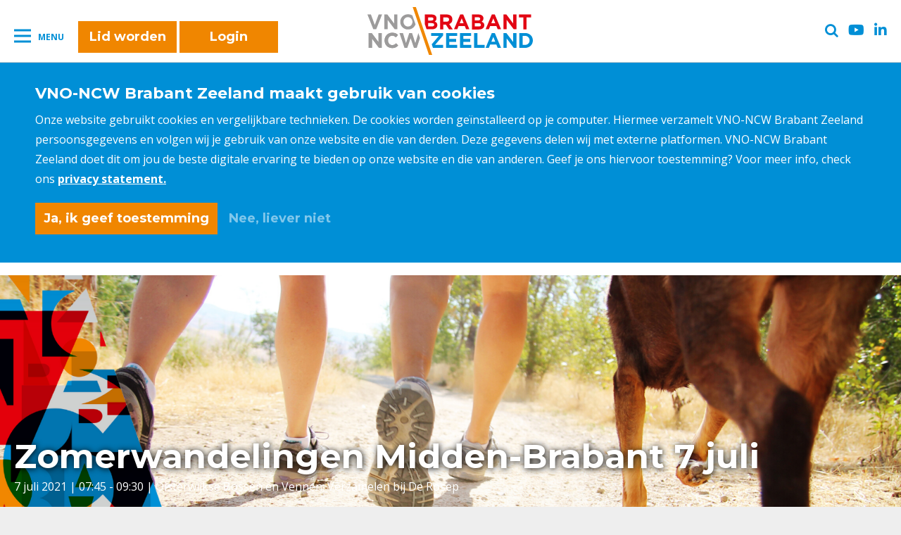

--- FILE ---
content_type: text/html; charset=UTF-8
request_url: https://www.vnoncwbrabantzeeland.nl/evenementen/zomerwandelingen-midden-brabant-7-juli/
body_size: 71318
content:
<!DOCTYPE html>
<html lang="nl-NL">
<head>
  <meta charset="UTF-8">
<script type="text/javascript">
/* <![CDATA[ */
var gform;gform||(document.addEventListener("gform_main_scripts_loaded",function(){gform.scriptsLoaded=!0}),document.addEventListener("gform/theme/scripts_loaded",function(){gform.themeScriptsLoaded=!0}),window.addEventListener("DOMContentLoaded",function(){gform.domLoaded=!0}),gform={domLoaded:!1,scriptsLoaded:!1,themeScriptsLoaded:!1,isFormEditor:()=>"function"==typeof InitializeEditor,callIfLoaded:function(o){return!(!gform.domLoaded||!gform.scriptsLoaded||!gform.themeScriptsLoaded&&!gform.isFormEditor()||(gform.isFormEditor()&&console.warn("The use of gform.initializeOnLoaded() is deprecated in the form editor context and will be removed in Gravity Forms 3.1."),o(),0))},initializeOnLoaded:function(o){gform.callIfLoaded(o)||(document.addEventListener("gform_main_scripts_loaded",()=>{gform.scriptsLoaded=!0,gform.callIfLoaded(o)}),document.addEventListener("gform/theme/scripts_loaded",()=>{gform.themeScriptsLoaded=!0,gform.callIfLoaded(o)}),window.addEventListener("DOMContentLoaded",()=>{gform.domLoaded=!0,gform.callIfLoaded(o)}))},hooks:{action:{},filter:{}},addAction:function(o,r,e,t){gform.addHook("action",o,r,e,t)},addFilter:function(o,r,e,t){gform.addHook("filter",o,r,e,t)},doAction:function(o){gform.doHook("action",o,arguments)},applyFilters:function(o){return gform.doHook("filter",o,arguments)},removeAction:function(o,r){gform.removeHook("action",o,r)},removeFilter:function(o,r,e){gform.removeHook("filter",o,r,e)},addHook:function(o,r,e,t,n){null==gform.hooks[o][r]&&(gform.hooks[o][r]=[]);var d=gform.hooks[o][r];null==n&&(n=r+"_"+d.length),gform.hooks[o][r].push({tag:n,callable:e,priority:t=null==t?10:t})},doHook:function(r,o,e){var t;if(e=Array.prototype.slice.call(e,1),null!=gform.hooks[r][o]&&((o=gform.hooks[r][o]).sort(function(o,r){return o.priority-r.priority}),o.forEach(function(o){"function"!=typeof(t=o.callable)&&(t=window[t]),"action"==r?t.apply(null,e):e[0]=t.apply(null,e)})),"filter"==r)return e[0]},removeHook:function(o,r,t,n){var e;null!=gform.hooks[o][r]&&(e=(e=gform.hooks[o][r]).filter(function(o,r,e){return!!(null!=n&&n!=o.tag||null!=t&&t!=o.priority)}),gform.hooks[o][r]=e)}});
/* ]]> */
</script>

  <meta name="viewport" content="width=device-width, initial-scale=1">
  <link rel="profile" href="http://gmpg.org/xfn/11">

  <script src="https://www.vnoncwbrabantzeeland.nl/wp-content/themes/vno-ncw-brabant/assets/static/gdpr.js"></script>
<script>
  if (cookie_settings) {
    cookie_settings.init({
      elementSelector: '.js-cookie-bar',
      formSelector: '#cookie-settings-form',
      callback: function () {
        var button;
        if (cookie_settings.settings.allow_marketing) {
          button = document.querySelector('#cookie-settings-form button.button--gdpr-yes');
        } else {
          button = document.querySelector('#cookie-settings-form button.button--gdpr-no');
        };

        window.setTimeout(function () {
          document.querySelector('.js-cookie-bar').classList.add('band--gdpr--hidden');
          document.location.reload();
        }, 1500);

      },
      max_unset_page_count: 7
    });
  }
</script>

<script src="https://kit.fontawesome.com/ba72190a44.js" crossorigin="anonymous"></script>

  
  <!-- Google Tag Manager -->
  <script>(function(w,d,s,l,i){w[l]=w[l]||[];w[l].push({'gtm.start':
  new Date().getTime(),event:'gtm.js'});var f=d.getElementsByTagName(s)[0],
  j=d.createElement(s),dl=l!='dataLayer'?'&l='+l:'';j.async=true;j.src=
  'https://www.googletagmanager.com/gtm.js?id='+i+dl;f.parentNode.insertBefore(j,f);
  })(window,document,'script','dataLayer','GTM-TMB73G8Z');</script>
  <!-- End Google Tag Manager -->
	
  <link rel="apple-touch-icon" sizes="180x180" href="https://www.vnoncwbrabantzeeland.nl/wp-content/themes/vno-ncw-brabant/assets/favicons/apple-touch-icon.png">
  <link rel="icon" type="image/png" sizes="32x32" href="https://www.vnoncwbrabantzeeland.nl/wp-content/themes/vno-ncw-brabant/assets/favicons/favicon-32x32.png">
  <link rel="icon" type="image/png" sizes="16x16" href="https://www.vnoncwbrabantzeeland.nl/wp-content/themes/vno-ncw-brabant/assets/favicons/favicon-16x16.png">
  <link rel="manifest" href="https://www.vnoncwbrabantzeeland.nl/wp-content/themes/vno-ncw-brabant/assets/favicons/site.webmanifest">
  <link rel="mask-icon" href="https://www.vnoncwbrabantzeeland.nl/wp-content/themes/vno-ncw-brabant/assets/favicons/safari-pinned-tab.svg" color="#14309b">
  <meta name="msapplication-TileColor" content="#da532c">
  <meta name="theme-color" content="#ffffff">

  <meta name='robots' content='index, follow, max-image-preview:large, max-snippet:-1, max-video-preview:-1' />

	<!-- This site is optimized with the Yoast SEO plugin v26.7 - https://yoast.com/wordpress/plugins/seo/ -->
	<title>Zomerwandelingen Midden-Brabant 7 juli - VNO-NCW Brabant Zeeland %</title>
	<link rel="canonical" href="https://www.vnoncwbrabantzeeland.nl/evenementen/zomerwandelingen-midden-brabant-7-juli/" />
	<meta property="og:locale" content="nl_NL" />
	<meta property="og:type" content="article" />
	<meta property="og:title" content="Zomerwandelingen Midden-Brabant 7 juli - VNO-NCW Brabant Zeeland %" />
	<meta property="og:description" content="f1343fc378784635938adbdcf274eb9d" />
	<meta property="og:url" content="https://www.vnoncwbrabantzeeland.nl/evenementen/zomerwandelingen-midden-brabant-7-juli/" />
	<meta property="og:site_name" content="VNO-NCW Brabant Zeeland" />
	<meta property="article:modified_time" content="2021-07-01T06:49:08+00:00" />
	<meta name="twitter:card" content="summary_large_image" />
	<script type="application/ld+json" class="yoast-schema-graph">{"@context":"https://schema.org","@graph":[{"@type":"WebPage","@id":"https://www.vnoncwbrabantzeeland.nl/evenementen/zomerwandelingen-midden-brabant-7-juli/","url":"https://www.vnoncwbrabantzeeland.nl/evenementen/zomerwandelingen-midden-brabant-7-juli/","name":"Zomerwandelingen Midden-Brabant 7 juli - VNO-NCW Brabant Zeeland %","isPartOf":{"@id":"https://www.vnoncwbrabantzeeland.nl/#website"},"datePublished":"2021-06-07T14:42:49+00:00","dateModified":"2021-07-01T06:49:08+00:00","breadcrumb":{"@id":"https://www.vnoncwbrabantzeeland.nl/evenementen/zomerwandelingen-midden-brabant-7-juli/#breadcrumb"},"inLanguage":"nl-NL","potentialAction":[{"@type":"ReadAction","target":["https://www.vnoncwbrabantzeeland.nl/evenementen/zomerwandelingen-midden-brabant-7-juli/"]}]},{"@type":"BreadcrumbList","@id":"https://www.vnoncwbrabantzeeland.nl/evenementen/zomerwandelingen-midden-brabant-7-juli/#breadcrumb","itemListElement":[{"@type":"ListItem","position":1,"name":"Home","item":"https://www.vnoncwbrabantzeeland.nl/"},{"@type":"ListItem","position":2,"name":"Evenementen","item":"https://www.vnoncwbrabantzeeland.nl/evenementen/"},{"@type":"ListItem","position":3,"name":"Zomerwandelingen Midden-Brabant 7 juli"}]},{"@type":"WebSite","@id":"https://www.vnoncwbrabantzeeland.nl/#website","url":"https://www.vnoncwbrabantzeeland.nl/","name":"VNO-NCW Brabant Zeeland","description":"","potentialAction":[{"@type":"SearchAction","target":{"@type":"EntryPoint","urlTemplate":"https://www.vnoncwbrabantzeeland.nl/?s={search_term_string}"},"query-input":{"@type":"PropertyValueSpecification","valueRequired":true,"valueName":"search_term_string"}}],"inLanguage":"nl-NL"}]}</script>
	<!-- / Yoast SEO plugin. -->


<link rel='dns-prefetch' href='//ajax.googleapis.com' />
<link rel='dns-prefetch' href='//www.google.com' />
<link rel='dns-prefetch' href='//maxcdn.bootstrapcdn.com' />
<link rel="alternate" type="application/rss+xml" title="VNO-NCW Brabant Zeeland &raquo; feed" href="https://www.vnoncwbrabantzeeland.nl/feed/" />
<link rel="alternate" type="application/rss+xml" title="VNO-NCW Brabant Zeeland &raquo; reacties feed" href="https://www.vnoncwbrabantzeeland.nl/comments/feed/" />
<link rel="alternate" title="oEmbed (JSON)" type="application/json+oembed" href="https://www.vnoncwbrabantzeeland.nl/wp-json/oembed/1.0/embed?url=https%3A%2F%2Fwww.vnoncwbrabantzeeland.nl%2Fevenementen%2Fzomerwandelingen-midden-brabant-7-juli%2F" />
<link rel="alternate" title="oEmbed (XML)" type="text/xml+oembed" href="https://www.vnoncwbrabantzeeland.nl/wp-json/oembed/1.0/embed?url=https%3A%2F%2Fwww.vnoncwbrabantzeeland.nl%2Fevenementen%2Fzomerwandelingen-midden-brabant-7-juli%2F&#038;format=xml" />
<style id='wp-img-auto-sizes-contain-inline-css' type='text/css'>
img:is([sizes=auto i],[sizes^="auto," i]){contain-intrinsic-size:3000px 1500px}
/*# sourceURL=wp-img-auto-sizes-contain-inline-css */
</style>
<link rel='stylesheet' id='t2m_frontend-variable-style-css' href='https://www.vnoncwbrabantzeeland.nl/wp-content/plugins/tool2match/assets/css/variables.css?ver=61eea5c642539d7bff68cf160246fe6b' type='text/css' media='all' />
<link rel='stylesheet' id='t2m_frontend-default-style-css' href='https://www.vnoncwbrabantzeeland.nl/wp-content/plugins/tool2match/assets/css/style.css?ver=61eea5c642539d7bff68cf160246fe6b' type='text/css' media='all' />
<style id='wp-emoji-styles-inline-css' type='text/css'>

	img.wp-smiley, img.emoji {
		display: inline !important;
		border: none !important;
		box-shadow: none !important;
		height: 1em !important;
		width: 1em !important;
		margin: 0 0.07em !important;
		vertical-align: -0.1em !important;
		background: none !important;
		padding: 0 !important;
	}
/*# sourceURL=wp-emoji-styles-inline-css */
</style>
<style id='wp-block-library-inline-css' type='text/css'>
:root{--wp-block-synced-color:#7a00df;--wp-block-synced-color--rgb:122,0,223;--wp-bound-block-color:var(--wp-block-synced-color);--wp-editor-canvas-background:#ddd;--wp-admin-theme-color:#007cba;--wp-admin-theme-color--rgb:0,124,186;--wp-admin-theme-color-darker-10:#006ba1;--wp-admin-theme-color-darker-10--rgb:0,107,160.5;--wp-admin-theme-color-darker-20:#005a87;--wp-admin-theme-color-darker-20--rgb:0,90,135;--wp-admin-border-width-focus:2px}@media (min-resolution:192dpi){:root{--wp-admin-border-width-focus:1.5px}}.wp-element-button{cursor:pointer}:root .has-very-light-gray-background-color{background-color:#eee}:root .has-very-dark-gray-background-color{background-color:#313131}:root .has-very-light-gray-color{color:#eee}:root .has-very-dark-gray-color{color:#313131}:root .has-vivid-green-cyan-to-vivid-cyan-blue-gradient-background{background:linear-gradient(135deg,#00d084,#0693e3)}:root .has-purple-crush-gradient-background{background:linear-gradient(135deg,#34e2e4,#4721fb 50%,#ab1dfe)}:root .has-hazy-dawn-gradient-background{background:linear-gradient(135deg,#faaca8,#dad0ec)}:root .has-subdued-olive-gradient-background{background:linear-gradient(135deg,#fafae1,#67a671)}:root .has-atomic-cream-gradient-background{background:linear-gradient(135deg,#fdd79a,#004a59)}:root .has-nightshade-gradient-background{background:linear-gradient(135deg,#330968,#31cdcf)}:root .has-midnight-gradient-background{background:linear-gradient(135deg,#020381,#2874fc)}:root{--wp--preset--font-size--normal:16px;--wp--preset--font-size--huge:42px}.has-regular-font-size{font-size:1em}.has-larger-font-size{font-size:2.625em}.has-normal-font-size{font-size:var(--wp--preset--font-size--normal)}.has-huge-font-size{font-size:var(--wp--preset--font-size--huge)}.has-text-align-center{text-align:center}.has-text-align-left{text-align:left}.has-text-align-right{text-align:right}.has-fit-text{white-space:nowrap!important}#end-resizable-editor-section{display:none}.aligncenter{clear:both}.items-justified-left{justify-content:flex-start}.items-justified-center{justify-content:center}.items-justified-right{justify-content:flex-end}.items-justified-space-between{justify-content:space-between}.screen-reader-text{border:0;clip-path:inset(50%);height:1px;margin:-1px;overflow:hidden;padding:0;position:absolute;width:1px;word-wrap:normal!important}.screen-reader-text:focus{background-color:#ddd;clip-path:none;color:#444;display:block;font-size:1em;height:auto;left:5px;line-height:normal;padding:15px 23px 14px;text-decoration:none;top:5px;width:auto;z-index:100000}html :where(.has-border-color){border-style:solid}html :where([style*=border-top-color]){border-top-style:solid}html :where([style*=border-right-color]){border-right-style:solid}html :where([style*=border-bottom-color]){border-bottom-style:solid}html :where([style*=border-left-color]){border-left-style:solid}html :where([style*=border-width]){border-style:solid}html :where([style*=border-top-width]){border-top-style:solid}html :where([style*=border-right-width]){border-right-style:solid}html :where([style*=border-bottom-width]){border-bottom-style:solid}html :where([style*=border-left-width]){border-left-style:solid}html :where(img[class*=wp-image-]){height:auto;max-width:100%}:where(figure){margin:0 0 1em}html :where(.is-position-sticky){--wp-admin--admin-bar--position-offset:var(--wp-admin--admin-bar--height,0px)}@media screen and (max-width:600px){html :where(.is-position-sticky){--wp-admin--admin-bar--position-offset:0px}}

/*# sourceURL=wp-block-library-inline-css */
</style><style id='global-styles-inline-css' type='text/css'>
:root{--wp--preset--aspect-ratio--square: 1;--wp--preset--aspect-ratio--4-3: 4/3;--wp--preset--aspect-ratio--3-4: 3/4;--wp--preset--aspect-ratio--3-2: 3/2;--wp--preset--aspect-ratio--2-3: 2/3;--wp--preset--aspect-ratio--16-9: 16/9;--wp--preset--aspect-ratio--9-16: 9/16;--wp--preset--color--black: #000000;--wp--preset--color--cyan-bluish-gray: #abb8c3;--wp--preset--color--white: #ffffff;--wp--preset--color--pale-pink: #f78da7;--wp--preset--color--vivid-red: #cf2e2e;--wp--preset--color--luminous-vivid-orange: #ff6900;--wp--preset--color--luminous-vivid-amber: #fcb900;--wp--preset--color--light-green-cyan: #7bdcb5;--wp--preset--color--vivid-green-cyan: #00d084;--wp--preset--color--pale-cyan-blue: #8ed1fc;--wp--preset--color--vivid-cyan-blue: #0693e3;--wp--preset--color--vivid-purple: #9b51e0;--wp--preset--gradient--vivid-cyan-blue-to-vivid-purple: linear-gradient(135deg,rgb(6,147,227) 0%,rgb(155,81,224) 100%);--wp--preset--gradient--light-green-cyan-to-vivid-green-cyan: linear-gradient(135deg,rgb(122,220,180) 0%,rgb(0,208,130) 100%);--wp--preset--gradient--luminous-vivid-amber-to-luminous-vivid-orange: linear-gradient(135deg,rgb(252,185,0) 0%,rgb(255,105,0) 100%);--wp--preset--gradient--luminous-vivid-orange-to-vivid-red: linear-gradient(135deg,rgb(255,105,0) 0%,rgb(207,46,46) 100%);--wp--preset--gradient--very-light-gray-to-cyan-bluish-gray: linear-gradient(135deg,rgb(238,238,238) 0%,rgb(169,184,195) 100%);--wp--preset--gradient--cool-to-warm-spectrum: linear-gradient(135deg,rgb(74,234,220) 0%,rgb(151,120,209) 20%,rgb(207,42,186) 40%,rgb(238,44,130) 60%,rgb(251,105,98) 80%,rgb(254,248,76) 100%);--wp--preset--gradient--blush-light-purple: linear-gradient(135deg,rgb(255,206,236) 0%,rgb(152,150,240) 100%);--wp--preset--gradient--blush-bordeaux: linear-gradient(135deg,rgb(254,205,165) 0%,rgb(254,45,45) 50%,rgb(107,0,62) 100%);--wp--preset--gradient--luminous-dusk: linear-gradient(135deg,rgb(255,203,112) 0%,rgb(199,81,192) 50%,rgb(65,88,208) 100%);--wp--preset--gradient--pale-ocean: linear-gradient(135deg,rgb(255,245,203) 0%,rgb(182,227,212) 50%,rgb(51,167,181) 100%);--wp--preset--gradient--electric-grass: linear-gradient(135deg,rgb(202,248,128) 0%,rgb(113,206,126) 100%);--wp--preset--gradient--midnight: linear-gradient(135deg,rgb(2,3,129) 0%,rgb(40,116,252) 100%);--wp--preset--font-size--small: 13px;--wp--preset--font-size--medium: 20px;--wp--preset--font-size--large: 36px;--wp--preset--font-size--x-large: 42px;--wp--preset--spacing--20: 0.44rem;--wp--preset--spacing--30: 0.67rem;--wp--preset--spacing--40: 1rem;--wp--preset--spacing--50: 1.5rem;--wp--preset--spacing--60: 2.25rem;--wp--preset--spacing--70: 3.38rem;--wp--preset--spacing--80: 5.06rem;--wp--preset--shadow--natural: 6px 6px 9px rgba(0, 0, 0, 0.2);--wp--preset--shadow--deep: 12px 12px 50px rgba(0, 0, 0, 0.4);--wp--preset--shadow--sharp: 6px 6px 0px rgba(0, 0, 0, 0.2);--wp--preset--shadow--outlined: 6px 6px 0px -3px rgb(255, 255, 255), 6px 6px rgb(0, 0, 0);--wp--preset--shadow--crisp: 6px 6px 0px rgb(0, 0, 0);}:where(.is-layout-flex){gap: 0.5em;}:where(.is-layout-grid){gap: 0.5em;}body .is-layout-flex{display: flex;}.is-layout-flex{flex-wrap: wrap;align-items: center;}.is-layout-flex > :is(*, div){margin: 0;}body .is-layout-grid{display: grid;}.is-layout-grid > :is(*, div){margin: 0;}:where(.wp-block-columns.is-layout-flex){gap: 2em;}:where(.wp-block-columns.is-layout-grid){gap: 2em;}:where(.wp-block-post-template.is-layout-flex){gap: 1.25em;}:where(.wp-block-post-template.is-layout-grid){gap: 1.25em;}.has-black-color{color: var(--wp--preset--color--black) !important;}.has-cyan-bluish-gray-color{color: var(--wp--preset--color--cyan-bluish-gray) !important;}.has-white-color{color: var(--wp--preset--color--white) !important;}.has-pale-pink-color{color: var(--wp--preset--color--pale-pink) !important;}.has-vivid-red-color{color: var(--wp--preset--color--vivid-red) !important;}.has-luminous-vivid-orange-color{color: var(--wp--preset--color--luminous-vivid-orange) !important;}.has-luminous-vivid-amber-color{color: var(--wp--preset--color--luminous-vivid-amber) !important;}.has-light-green-cyan-color{color: var(--wp--preset--color--light-green-cyan) !important;}.has-vivid-green-cyan-color{color: var(--wp--preset--color--vivid-green-cyan) !important;}.has-pale-cyan-blue-color{color: var(--wp--preset--color--pale-cyan-blue) !important;}.has-vivid-cyan-blue-color{color: var(--wp--preset--color--vivid-cyan-blue) !important;}.has-vivid-purple-color{color: var(--wp--preset--color--vivid-purple) !important;}.has-black-background-color{background-color: var(--wp--preset--color--black) !important;}.has-cyan-bluish-gray-background-color{background-color: var(--wp--preset--color--cyan-bluish-gray) !important;}.has-white-background-color{background-color: var(--wp--preset--color--white) !important;}.has-pale-pink-background-color{background-color: var(--wp--preset--color--pale-pink) !important;}.has-vivid-red-background-color{background-color: var(--wp--preset--color--vivid-red) !important;}.has-luminous-vivid-orange-background-color{background-color: var(--wp--preset--color--luminous-vivid-orange) !important;}.has-luminous-vivid-amber-background-color{background-color: var(--wp--preset--color--luminous-vivid-amber) !important;}.has-light-green-cyan-background-color{background-color: var(--wp--preset--color--light-green-cyan) !important;}.has-vivid-green-cyan-background-color{background-color: var(--wp--preset--color--vivid-green-cyan) !important;}.has-pale-cyan-blue-background-color{background-color: var(--wp--preset--color--pale-cyan-blue) !important;}.has-vivid-cyan-blue-background-color{background-color: var(--wp--preset--color--vivid-cyan-blue) !important;}.has-vivid-purple-background-color{background-color: var(--wp--preset--color--vivid-purple) !important;}.has-black-border-color{border-color: var(--wp--preset--color--black) !important;}.has-cyan-bluish-gray-border-color{border-color: var(--wp--preset--color--cyan-bluish-gray) !important;}.has-white-border-color{border-color: var(--wp--preset--color--white) !important;}.has-pale-pink-border-color{border-color: var(--wp--preset--color--pale-pink) !important;}.has-vivid-red-border-color{border-color: var(--wp--preset--color--vivid-red) !important;}.has-luminous-vivid-orange-border-color{border-color: var(--wp--preset--color--luminous-vivid-orange) !important;}.has-luminous-vivid-amber-border-color{border-color: var(--wp--preset--color--luminous-vivid-amber) !important;}.has-light-green-cyan-border-color{border-color: var(--wp--preset--color--light-green-cyan) !important;}.has-vivid-green-cyan-border-color{border-color: var(--wp--preset--color--vivid-green-cyan) !important;}.has-pale-cyan-blue-border-color{border-color: var(--wp--preset--color--pale-cyan-blue) !important;}.has-vivid-cyan-blue-border-color{border-color: var(--wp--preset--color--vivid-cyan-blue) !important;}.has-vivid-purple-border-color{border-color: var(--wp--preset--color--vivid-purple) !important;}.has-vivid-cyan-blue-to-vivid-purple-gradient-background{background: var(--wp--preset--gradient--vivid-cyan-blue-to-vivid-purple) !important;}.has-light-green-cyan-to-vivid-green-cyan-gradient-background{background: var(--wp--preset--gradient--light-green-cyan-to-vivid-green-cyan) !important;}.has-luminous-vivid-amber-to-luminous-vivid-orange-gradient-background{background: var(--wp--preset--gradient--luminous-vivid-amber-to-luminous-vivid-orange) !important;}.has-luminous-vivid-orange-to-vivid-red-gradient-background{background: var(--wp--preset--gradient--luminous-vivid-orange-to-vivid-red) !important;}.has-very-light-gray-to-cyan-bluish-gray-gradient-background{background: var(--wp--preset--gradient--very-light-gray-to-cyan-bluish-gray) !important;}.has-cool-to-warm-spectrum-gradient-background{background: var(--wp--preset--gradient--cool-to-warm-spectrum) !important;}.has-blush-light-purple-gradient-background{background: var(--wp--preset--gradient--blush-light-purple) !important;}.has-blush-bordeaux-gradient-background{background: var(--wp--preset--gradient--blush-bordeaux) !important;}.has-luminous-dusk-gradient-background{background: var(--wp--preset--gradient--luminous-dusk) !important;}.has-pale-ocean-gradient-background{background: var(--wp--preset--gradient--pale-ocean) !important;}.has-electric-grass-gradient-background{background: var(--wp--preset--gradient--electric-grass) !important;}.has-midnight-gradient-background{background: var(--wp--preset--gradient--midnight) !important;}.has-small-font-size{font-size: var(--wp--preset--font-size--small) !important;}.has-medium-font-size{font-size: var(--wp--preset--font-size--medium) !important;}.has-large-font-size{font-size: var(--wp--preset--font-size--large) !important;}.has-x-large-font-size{font-size: var(--wp--preset--font-size--x-large) !important;}
/*# sourceURL=global-styles-inline-css */
</style>

<style id='classic-theme-styles-inline-css' type='text/css'>
/*! This file is auto-generated */
.wp-block-button__link{color:#fff;background-color:#32373c;border-radius:9999px;box-shadow:none;text-decoration:none;padding:calc(.667em + 2px) calc(1.333em + 2px);font-size:1.125em}.wp-block-file__button{background:#32373c;color:#fff;text-decoration:none}
/*# sourceURL=/wp-includes/css/classic-themes.min.css */
</style>
<link rel='stylesheet' id='wpmf-gallery-popup-style-css' href='https://www.vnoncwbrabantzeeland.nl/wp-content/plugins/wp-media-folder/assets/css/display-gallery/magnific-popup.css?ver=0.9.9' type='text/css' media='all' />
<link rel='stylesheet' id='cff-css' href='https://www.vnoncwbrabantzeeland.nl/wp-content/plugins/custom-facebook-feed/assets/css/cff-style.min.css?ver=4.3.4' type='text/css' media='all' />
<link rel='stylesheet' id='sb-font-awesome-css' href='https://maxcdn.bootstrapcdn.com/font-awesome/4.7.0/css/font-awesome.min.css?ver=61eea5c642539d7bff68cf160246fe6b' type='text/css' media='all' />
<link rel='stylesheet' id='vno_ncw-style-css' href='https://www.vnoncwbrabantzeeland.nl/wp-content/themes/vno-ncw-brabant/assets/stylesheets/style.css?ver=afb8786051effd73d962b834e9212c6b' type='text/css' media='all' />
<link rel='stylesheet' id='tablepress-default-css' href='https://www.vnoncwbrabantzeeland.nl/wp-content/plugins/tablepress/css/build/default.css?ver=3.2.6' type='text/css' media='all' />
<script type="text/javascript" src="https://ajax.googleapis.com/ajax/libs/jquery/3.3.1/jquery.min.js?ver=61eea5c642539d7bff68cf160246fe6b" id="jquery-js"></script>
<link rel="https://api.w.org/" href="https://www.vnoncwbrabantzeeland.nl/wp-json/" /><link rel="EditURI" type="application/rsd+xml" title="RSD" href="https://www.vnoncwbrabantzeeland.nl/xmlrpc.php?rsd" />

<link rel='shortlink' href='https://www.vnoncwbrabantzeeland.nl/?p=19752' />
		<script type="text/javascript">
            var ajaxurl = 'https://www.vnoncwbrabantzeeland.nl/wp-admin/admin-ajax.php';
		</script>
		<script type="text/javascript">
(function(url){
	if(/(?:Chrome\/26\.0\.1410\.63 Safari\/537\.31|WordfenceTestMonBot)/.test(navigator.userAgent)){ return; }
	var addEvent = function(evt, handler) {
		if (window.addEventListener) {
			document.addEventListener(evt, handler, false);
		} else if (window.attachEvent) {
			document.attachEvent('on' + evt, handler);
		}
	};
	var removeEvent = function(evt, handler) {
		if (window.removeEventListener) {
			document.removeEventListener(evt, handler, false);
		} else if (window.detachEvent) {
			document.detachEvent('on' + evt, handler);
		}
	};
	var evts = 'contextmenu dblclick drag dragend dragenter dragleave dragover dragstart drop keydown keypress keyup mousedown mousemove mouseout mouseover mouseup mousewheel scroll'.split(' ');
	var logHuman = function() {
		if (window.wfLogHumanRan) { return; }
		window.wfLogHumanRan = true;
		var wfscr = document.createElement('script');
		wfscr.type = 'text/javascript';
		wfscr.async = true;
		wfscr.src = url + '&r=' + Math.random();
		(document.getElementsByTagName('head')[0]||document.getElementsByTagName('body')[0]).appendChild(wfscr);
		for (var i = 0; i < evts.length; i++) {
			removeEvent(evts[i], logHuman);
		}
	};
	for (var i = 0; i < evts.length; i++) {
		addEvent(evts[i], logHuman);
	}
})('//www.vnoncwbrabantzeeland.nl/?wordfence_lh=1&hid=AAA46FA16F7DE2E3A6023B04E13F26EF');
</script><link rel="icon" href="https://www.vnoncwbrabantzeeland.nl/wp-content/uploads/2020/07/cropped-Favicon-VNO-NCW-Brabant-Zeeland-32x32.jpg" sizes="32x32" />
<link rel="icon" href="https://www.vnoncwbrabantzeeland.nl/wp-content/uploads/2020/07/cropped-Favicon-VNO-NCW-Brabant-Zeeland-192x192.jpg" sizes="192x192" />
<link rel="apple-touch-icon" href="https://www.vnoncwbrabantzeeland.nl/wp-content/uploads/2020/07/cropped-Favicon-VNO-NCW-Brabant-Zeeland-180x180.jpg" />
<meta name="msapplication-TileImage" content="https://www.vnoncwbrabantzeeland.nl/wp-content/uploads/2020/07/cropped-Favicon-VNO-NCW-Brabant-Zeeland-270x270.jpg" />
  <meta name="twitter:card" value="summary" /><meta name="twitter:url" value="https://www.vnoncwbrabantzeeland.nl/evenementen/zomerwandelingen-midden-brabant-7-juli/" /><meta name="twitter:title" value="Zomerwandelingen Midden-Brabant 7 juli" /><meta name="twitter:description" value="f1343fc378784635938adbdcf274eb9d" /><meta name="twitter:image" value="https://www.vnoncwbrabantzeeland.nl/wp-content/uploads/2020/07/Header-ondernemerswandelingen-2020-600x335.png" /><meta property="og:image" content="https://www.vnoncwbrabantzeeland.nl/wp-content/uploads/2020/07/Header-ondernemerswandelingen-2020-600x335.png" /><meta property="og:image:width" content="600" /><meta property="og:image:height" content="335" />  <link href="https://fonts.googleapis.com/css?family=Montserrat:100,700|Open+Sans:400,700,800" rel="stylesheet">

  <script>
    if (cookie_settings && cookie_settings.settings.allow_marketing) {
      !function(f,b,e,v,n,t,s)
      {if(f.fbq)return;n=f.fbq=function(){n.callMethod?
      n.callMethod.apply(n,arguments):n.queue.push(arguments)};
      if(!f._fbq)f._fbq=n;n.push=n;n.loaded=!0;n.version='2.0';
      n.queue=[];t=b.createElement(e);t.async=!0;
      t.src=v;s=b.getElementsByTagName(e)[0];
      s.parentNode.insertBefore(t,s)}(window,document,'script',
      'https://connect.facebook.net/en_US/fbevents.js');
      fbq('init', '462677074569391');
      fbq('track', 'PageView');
    }
  </script>

<link rel='stylesheet' id='font-awesome-css' href='https://www.vnoncwbrabantzeeland.nl/wp-content/themes/vno-ncw-brabant/assets/stylesheets/fa.css?ver=61eea5c642539d7bff68cf160246fe6b' type='text/css' media='all' />
</head>

<body class="wp-singular events-template-default single single-events postid-19752 wp-theme-vno-ncw-brabant body--default group-blog">

<noscript>
<img height="1" width="1" src="https://www.facebook.com/tr?id=462677074569391&ev=PageView&noscript=1"/>
</noscript>

<!-- Google Tag Manager (noscript) -->
<noscript><iframe src="https://www.googletagmanager.com/ns.html?id=GTM-TMB73G8Z" height="0" width="0" style="display:none;visibility:hidden"></iframe></noscript>
<!-- End Google Tag Manager (noscript) -->

  <div class="site">
    <div class="band band--topbar band--topbar">

  <div class="topbar-links">
    <div class="toggle-button js-toggle-menu hamburger-menu">
      <div class="bar"></div>
      <div class="hamburger-menu__label">Menu</div>
    </div>
    <a href="https://www.vnoncwbrabantzeeland.nl/lid-worden/" target="_blank" rel="noopener noreferrer" class="button button--primairy hide-mobile">
      Lid worden
    </a>&nbsp;
    <a href="https://web.bundeling.com/bundel/vnoncwbrabantzeeland/" target="_blank" rel="noopener noreferrer" class="button button--primairy hide-mobile">
      Login
    </a>
      </div>


  <div class="logo">
    <a href="https://www.vnoncwbrabantzeeland.nl/"><img src="https://www.vnoncwbrabantzeeland.nl/wp-content/themes/vno-ncw-brabant/assets/images/logo.svg" alt="VNO-NCW Brabant Zeeland"></a>
  </div>

  <div class="social">
    <a href="#" class="social__button"><i class="fa fa-search js-toggle-search"></i></a>
              <a href="https://www.youtube.com/user/BZWcommunicatie" target="_blank" rel="noopener noreferrer"><i class="fa fa-youtube-play"></i></a>
                  <a href="https://www.linkedin.com/company/vnoncwbrabantzeeland" target="_blank" rel="noopener noreferrer"><i class="fa fa-linkedin"></i></a>
          </div>
</div>

<div class="band band--navigation">
  <div class="band__content">

    <div class="row">
      <div class="column"><h5>Nieuws</h5><ul><li id="menu-item-32835" class="menu-item menu-item-type-post_type menu-item-object-page menu-item-32835"><a href="https://www.vnoncwbrabantzeeland.nl/nieuws/">Nieuwsberichten</a></li>
<li id="menu-item-32836" class="menu-item menu-item-type-custom menu-item-object-custom menu-item-32836"><a href="https://www.vnoncwbrabantzeeland.nl/nieuws/?search_keyword=&#038;search_date-from=&#038;search_date-until=&#038;search_category=persberichten">Persberichten</a></li>
<li id="menu-item-43803" class="menu-item menu-item-type-post_type menu-item-object-post menu-item-43803"><a href="https://www.vnoncwbrabantzeeland.nl/jaaroverzicht-2025-vno-ncw-brabant-zeeland/">2025 in vogelvlucht | Jaaroverzicht</a></li>
<li id="menu-item-44068" class="menu-item menu-item-type-custom menu-item-object-custom menu-item-44068"><a href="https://www.vnoncwbrabantzeeland.nl/vno-ncw-brabant-zeeland-in-de-media-2026/">In de media</a></li>
</ul></div><div class="column"><h5>Lobby en belangenbehartiging</h5><ul><li id="menu-item-39018" class="menu-item menu-item-type-custom menu-item-object-custom menu-item-39018"><a href="https://www.vnoncwbrabantzeeland.nl/ondernemersplus/#rbeidsmarktenonderwijs">Arbeidsmarkt en onderwijs</a></li>
<li id="menu-item-39019" class="menu-item menu-item-type-custom menu-item-object-custom menu-item-39019"><a href="https://www.vnoncwbrabantzeeland.nl/ondernemersplus/#ilieuenduurzaamheid">Duurzaamheid en energie</a></li>
<li id="menu-item-39020" class="menu-item menu-item-type-custom menu-item-object-custom menu-item-39020"><a href="https://www.vnoncwbrabantzeeland.nl/ondernemersplus/#nfrastructuurenruimte">Infrastructuur en ruimte</a></li>
<li id="menu-item-39021" class="menu-item menu-item-type-custom menu-item-object-custom menu-item-39021"><a href="https://www.vnoncwbrabantzeeland.nl/ondernemersplus/#nnovatieenondernemerschap">Innovatie en ondernemerschap</a></li>
</ul></div><div class="column"><h5>Kennisdeling en ontmoeting</h5><ul><li id="menu-item-4337" class="menu-item menu-item-type-post_type menu-item-object-page menu-item-4337"><a href="https://www.vnoncwbrabantzeeland.nl/evenementen/">Agenda</a></li>
<li id="menu-item-26688" class="menu-item menu-item-type-post_type menu-item-object-page menu-item-26688"><a href="https://www.vnoncwbrabantzeeland.nl/academy-vno-ncw-brabant-zeeland/">Academy</a></li>
<li id="menu-item-21791" class="menu-item menu-item-type-post_type menu-item-object-page menu-item-21791"><a href="https://www.vnoncwbrabantzeeland.nl/communities/">Communities</a></li>
<li id="menu-item-39340" class="menu-item menu-item-type-post_type menu-item-object-page menu-item-39340"><a href="https://www.vnoncwbrabantzeeland.nl/studieclubs/">Studieclubs</a></li>
<li id="menu-item-21760" class="menu-item menu-item-type-post_type menu-item-object-page menu-item-21760"><a href="https://www.vnoncwbrabantzeeland.nl/inspiratieverhalen-ondernemers/">Inspiratieverhalen</a></li>
</ul></div><div class="column"><h5>Over ons</h5><ul><li id="menu-item-120" class="menu-item menu-item-type-post_type menu-item-object-page menu-item-120"><a href="https://www.vnoncwbrabantzeeland.nl/over-ons/">Wie we zijn en wat we doen</a></li>
<li id="menu-item-39600" class="menu-item menu-item-type-post_type menu-item-object-page menu-item-39600"><a href="https://www.vnoncwbrabantzeeland.nl/about-us/">About us</a></li>
<li id="menu-item-34400" class="menu-item menu-item-type-post_type menu-item-object-page menu-item-34400"><a href="https://www.vnoncwbrabantzeeland.nl/vnoncwcocreatie/">VNO-NCW Co-Creatie</a></li>
<li id="menu-item-32535" class="menu-item menu-item-type-post_type menu-item-object-page menu-item-32535"><a href="https://www.vnoncwbrabantzeeland.nl/werken-bij/">Vacatures</a></li>
<li id="menu-item-2571" class="menu-item menu-item-type-post_type menu-item-object-page menu-item-2571"><a href="https://www.vnoncwbrabantzeeland.nl/over-ons/testimonials/">Ervaringsverhalen</a></li>
<li id="menu-item-22432" class="menu-item menu-item-type-post_type menu-item-object-page menu-item-22432"><a href="https://www.vnoncwbrabantzeeland.nl/lid-worden/">Lid worden</a></li>
<li id="menu-item-38381" class="menu-item menu-item-type-post_type menu-item-object-page menu-item-38381"><a href="https://www.vnoncwbrabantzeeland.nl/nieuwe-leden-vnoncw-brabant-zeeland-2025/">Nieuwe leden</a></li>
<li id="menu-item-17865" class="menu-item menu-item-type-post_type menu-item-object-page menu-item-17865"><a href="https://www.vnoncwbrabantzeeland.nl/partners/">Partners</a></li>
<li id="menu-item-683" class="menu-item menu-item-type-post_type menu-item-object-page menu-item-683"><a href="https://www.vnoncwbrabantzeeland.nl/privacy-statement/">Privacy statement</a></li>
</ul></div>
      <div class="column">
        <h5>Contact</h5>

        <p><span style="color: white;"><a style="color: white;" href="http://www.vnoncwbrabantzeeland.nl/contact/">Contactpagina</a></span></p>
<p><strong>Bezoekadres</strong><br />
Reitseplein 1<br />
Postbus 90154<br />
5000 LG TILBURG<br />
T 013 205 00 00</p>
<p><strong>Voor ondernemers uit Zeeland:</strong><br />
Oostelijk Bolwerk 9<br />
4531 GP Terneuzen<br />
T 0115 451456</p>
      </div>
    </div>

    <div class="social">
      <button class="social__button"><i class="fa fa-search js-toggle-search"></i></button>
                <a href="https://www.youtube.com/user/BZWcommunicatie" target="_blank" rel="noopener noreferrer"><i class="fa fa-youtube-play"></i></a>
                  <a href="https://www.linkedin.com/company/vnoncwbrabantzeeland" target="_blank" rel="noopener noreferrer"><i class="fa fa-linkedin"></i></a>
            </div>
  </div>
</div>
<div class="band band--search">

  <div class="band__content">

    <button class="search__close js-toggle-search">
      <i class="fa fa-remove"></i>
    </button>

    <form role="search" method="get" class="search-form" action="https://www.vnoncwbrabantzeeland.nl/">
				<label>
					<span class="screen-reader-text">Zoeken naar:</span>
					<input type="search" class="search-field" placeholder="Zoeken &hellip;" value="" name="s" />
				</label>
				<input type="submit" class="search-submit" value="Zoeken" />
			</form>
  </div>
</div>
<div class="band band--gdpr js-cookie-bar" role="aria-hidden">
  <div class="band__content">

    <div class="cookiebar">
      <h4 class="title title--h4"><strong>VNO-NCW Brabant Zeeland maakt gebruik van cookies</strong></h4>
      <p class="paragraph">Onze website gebruikt cookies en vergelijkbare technieken. De cookies worden geïnstalleerd op je computer. Hiermee verzamelt VNO-NCW Brabant Zeeland persoonsgegevens en volgen wij je gebruik van onze website en die van derden. Deze gegevens delen wij met externe platformen. VNO-NCW Brabant Zeeland doet dit om jou de beste digitale ervaring te bieden op onze website en die van anderen. Geef je ons hiervoor toestemming? Voor meer info, check ons <a href="#" class="link">privacy statement.</a></p>

      <form id="cookie-settings-form">
        <input type="checkbox" name="cookie_settings_allow_marketing" value="true" id="cookie_settings_allow_marketing" style="display: none;">
        <button class="button button--gdpr-yes" onclick="document.querySelector('#cookie_settings_allow_marketing').checked = true;">Ja, ik geef toestemming</button>

        <button href="#" class="button button--gdpr-no" onclick="document.querySelector('#cookie_settings_allow_marketing').checked = false;">Nee, liever niet</button>
      </form>

    </div>

  </div>
</div>
<div class="band band--header-news band--header-news-single">
  <div class="band__background" style="background-image: url('https://www.vnoncwbrabantzeeland.nl/wp-content/uploads/2020/07/Header-ondernemerswandelingen-2020-1600x440.png');"></div>
  <div class="band__content article article--header">
    <div class="article__content">
      <div class="article__label label"></div>
      <h1 class="article__title">Zomerwandelingen Midden-Brabant 7 juli</h1>
      <div class="article__description">7 juli 2021 | 07:45 - 09:30 | Oisterwijkse Bossen en Vennen; Verzamelen bij De Rosep</div>
    </div>
  </div>
</div>

  <div class="band band--breadcrumb">
    <div class="band__content">
      <div class="breadcrumb"><span><span><a href="https://www.vnoncwbrabantzeeland.nl/">Home</a></span>  <span><a href="https://www.vnoncwbrabantzeeland.nl/evenementen/">Evenementen</a></span>  <span class="breadcrumb_last" aria-current="page">Zomerwandelingen Midden-Brabant 7 juli</span></span></div>    </div>
  </div>
  
<div class="article article--detail">

  <div class="band band--text-image" >
  <div class="band__content">
    <div class="text-image">
            <div class="text-image__content">
                <p><span>Ook dit jaar gaan we weer op pad ! En starten we onze zomerwandelingen weer op.</span></p>
<p><span>Wegens succes prolongeren wij deze bijzondere wandelingen en wel op woensdag 7, 14, 21 en 28 juli.</span></p>
<p>Hoe heerlijk is het om in de frisse buitenlucht tijdens een stevige wandeling door ondernemers geïnspireerd te raken en met elkaar ideeën uit te wisselen en te sparren. Dat is eens wat anders dan online-vergaderen en thuiswerken.</p>
<p><span>Leuke bijkomstigheid: je wordt er vrolijk van, het vermindert stress en je blijft vitaal! Het is bovendien een perfecte start van de dag.</span></p>
<p>Op 7 juli verkennen we de Oisterwijkse bossen en vennen. We verzamelen bij de Rosep, Oisterwijk</p>
<p>We starten om 7.45 uur bij de Rosep met een kop koffie of thee met een kleine versnapering, waarna we onder begeleiding van een gids de natuur in gaan. Na een uur wandelen stap je vol energie weer in je auto naar je werk (of thuis) en heb je nog een hele dag voor je.</p>
<p>Kennis delen, informatie uitwisselen of gewoon even wakker worden. </p>
<p>Kortom, wandel met ons mee!</p>
<p><strong>Wij respecteren de maatregelen</strong></p>
<p>De coronamaatregelen worden steeds verder versoepeld en stap voor stap worden fysieke ontmoetingen weer mogelijk. Daar kijken we met elkaar erg naar uit. We blijven bij onze bijeenkomsten de bestaande maatregelen steeds goed opvolgen. Onze bijeenkomsten organiseren we binnen de dan geldende coronamaatregelen, op locaties en in samenwerking met partijen die de handhaving kunnen garanderen.<br /> <br />Heb je vragen? Stel ze gerust aan hendriks@vnoncwbrabantzeeland.nl</p>

        

      </div>
          </div>
  </div>



</div>

  </div>
<div class="band band--prefooter">
  <div class="band__content">
    <div class="row">
      <div class="col">
      <div id="block-3" class="grid__cell widget_block"><style>
.band--prefooter .gform_heading {display:none}
.band--prefooter label {
font-family: Montserrat,sans-serif;
font-size: 1.7rem;
font-weight: 900;
display: inline;
line-height:1.2;
}
.band--prefooter input {
border: 1px solid #fff;
box-sizing: border-box!important;
font-family: inherit;
font-size: inherit;
letter-spacing: normal;
margin: 0 0 0 15px;
padding: 12px 14px;
}
.gform-body.gform_body {float:left}
.ginput_container.ginput_container_email {display:inline}
</style></div><div id="text-4" class="grid__cell widget_text">			<div class="textwidget"><p><label class="gfield_label gform-field-label" for="input_4">Blijf op de hoogte van al het relevante ondernemersnieuws en onze vereniging!</label></p>
</div>
		</div><div id="block-2" class="grid__cell widget_block">
                <div class='gf_browser_chrome gform_wrapper gravity-theme gform-theme--no-framework' data-form-theme='gravity-theme' data-form-index='0' id='gform_wrapper_37' >
                        <div class='gform_heading'>
							<p class='gform_required_legend'>&quot;<span class="gfield_required gfield_required_asterisk">*</span>&quot; geeft vereiste velden aan</p>
                        </div><form method='post' enctype='multipart/form-data'  id='gform_37'  action='/evenementen/zomerwandelingen-midden-brabant-7-juli/' data-formid='37' novalidate><div class='gf_invisible ginput_recaptchav3' data-sitekey='6LdI8SUsAAAAAOpFOOoAWWb_JHBIy6YgaL1O0BF1' data-tabindex='0'><input id="input_68380ede86240400be3e1293f1106a20" class="gfield_recaptcha_response" type="hidden" name="input_68380ede86240400be3e1293f1106a20" value=""/></div>
                        <div class='gform-body gform_body'><div id='gform_fields_37' class='gform_fields top_label form_sublabel_below description_below validation_below'><div id="field_37_3" class="gfield gfield--type-email gfield--width-full gfield_contains_required field_sublabel_below gfield--no-description field_description_below field_validation_below gfield_visibility_visible"  ><label class='gfield_label gform-field-label' for='input_37_3'>Schrijf je in voor onze nieuwsbrief<span class="gfield_required"><span class="gfield_required gfield_required_asterisk">*</span></span></label><div class='ginput_container ginput_container_email'>
                            <input name='input_3' id='input_37_3' type='email' value='' class='large'   placeholder='Jouw e-mailadres' aria-required="true" aria-invalid="false"  />
                        </div></div></div></div>
        <div class='gform-footer gform_footer top_label'> <input type='submit' id='gform_submit_button_37' class='gform_button button' onclick='gform.submission.handleButtonClick(this);' data-submission-type='submit' value='Inschrijven'  /> 
            <input type='hidden' class='gform_hidden' name='gform_submission_method' data-js='gform_submission_method_37' value='postback' />
            <input type='hidden' class='gform_hidden' name='gform_theme' data-js='gform_theme_37' id='gform_theme_37' value='gravity-theme' />
            <input type='hidden' class='gform_hidden' name='gform_style_settings' data-js='gform_style_settings_37' id='gform_style_settings_37' value='{&quot;inputPrimaryColor&quot;:&quot;#204ce5&quot;}' />
            <input type='hidden' class='gform_hidden' name='is_submit_37' value='1' />
            <input type='hidden' class='gform_hidden' name='gform_submit' value='37' />
            
            <input type='hidden' class='gform_hidden' name='gform_unique_id' value='' />
            <input type='hidden' class='gform_hidden' name='state_37' value='WyJbXSIsIjZjZjJmYTlmODEzNTE1NTIwYjcyMTdmYTA1Y2M4OTY4Il0=' />
            <input type='hidden' autocomplete='off' class='gform_hidden' name='gform_target_page_number_37' id='gform_target_page_number_37' value='0' />
            <input type='hidden' autocomplete='off' class='gform_hidden' name='gform_source_page_number_37' id='gform_source_page_number_37' value='1' />
            <input type='hidden' name='gform_field_values' value='' />
            
        </div>
                        </form>
                        </div><script type="text/javascript">
/* <![CDATA[ */
 gform.initializeOnLoaded( function() {gformInitSpinner( 37, 'https://www.vnoncwbrabantzeeland.nl/wp-content/plugins/gravityforms/images/spinner.svg', true );jQuery('#gform_ajax_frame_37').on('load',function(){var contents = jQuery(this).contents().find('*').html();var is_postback = contents.indexOf('GF_AJAX_POSTBACK') >= 0;if(!is_postback){return;}var form_content = jQuery(this).contents().find('#gform_wrapper_37');var is_confirmation = jQuery(this).contents().find('#gform_confirmation_wrapper_37').length > 0;var is_redirect = contents.indexOf('gformRedirect(){') >= 0;var is_form = form_content.length > 0 && ! is_redirect && ! is_confirmation;var mt = parseInt(jQuery('html').css('margin-top'), 10) + parseInt(jQuery('body').css('margin-top'), 10) + 100;if(is_form){jQuery('#gform_wrapper_37').html(form_content.html());if(form_content.hasClass('gform_validation_error')){jQuery('#gform_wrapper_37').addClass('gform_validation_error');} else {jQuery('#gform_wrapper_37').removeClass('gform_validation_error');}setTimeout( function() { /* delay the scroll by 50 milliseconds to fix a bug in chrome */  }, 50 );if(window['gformInitDatepicker']) {gformInitDatepicker();}if(window['gformInitPriceFields']) {gformInitPriceFields();}var current_page = jQuery('#gform_source_page_number_37').val();gformInitSpinner( 37, 'https://www.vnoncwbrabantzeeland.nl/wp-content/plugins/gravityforms/images/spinner.svg', true );jQuery(document).trigger('gform_page_loaded', [37, current_page]);window['gf_submitting_37'] = false;}else if(!is_redirect){var confirmation_content = jQuery(this).contents().find('.GF_AJAX_POSTBACK').html();if(!confirmation_content){confirmation_content = contents;}jQuery('#gform_wrapper_37').replaceWith(confirmation_content);jQuery(document).trigger('gform_confirmation_loaded', [37]);window['gf_submitting_37'] = false;wp.a11y.speak(jQuery('#gform_confirmation_message_37').text());}else{jQuery('#gform_37').append(contents);if(window['gformRedirect']) {gformRedirect();}}jQuery(document).trigger("gform_pre_post_render", [{ formId: "37", currentPage: "current_page", abort: function() { this.preventDefault(); } }]);        if (event && event.defaultPrevented) {                return;        }        const gformWrapperDiv = document.getElementById( "gform_wrapper_37" );        if ( gformWrapperDiv ) {            const visibilitySpan = document.createElement( "span" );            visibilitySpan.id = "gform_visibility_test_37";            gformWrapperDiv.insertAdjacentElement( "afterend", visibilitySpan );        }        const visibilityTestDiv = document.getElementById( "gform_visibility_test_37" );        let postRenderFired = false;        function triggerPostRender() {            if ( postRenderFired ) {                return;            }            postRenderFired = true;            gform.core.triggerPostRenderEvents( 37, current_page );            if ( visibilityTestDiv ) {                visibilityTestDiv.parentNode.removeChild( visibilityTestDiv );            }        }        function debounce( func, wait, immediate ) {            var timeout;            return function() {                var context = this, args = arguments;                var later = function() {                    timeout = null;                    if ( !immediate ) func.apply( context, args );                };                var callNow = immediate && !timeout;                clearTimeout( timeout );                timeout = setTimeout( later, wait );                if ( callNow ) func.apply( context, args );            };        }        const debouncedTriggerPostRender = debounce( function() {            triggerPostRender();        }, 200 );        if ( visibilityTestDiv && visibilityTestDiv.offsetParent === null ) {            const observer = new MutationObserver( ( mutations ) => {                mutations.forEach( ( mutation ) => {                    if ( mutation.type === 'attributes' && visibilityTestDiv.offsetParent !== null ) {                        debouncedTriggerPostRender();                        observer.disconnect();                    }                });            });            observer.observe( document.body, {                attributes: true,                childList: false,                subtree: true,                attributeFilter: [ 'style', 'class' ],            });        } else {            triggerPostRender();        }    } );} ); 
/* ]]> */
</script>
</div><div id="text-5" class="grid__cell widget_text">			<div class="textwidget"><p>&nbsp;</p>
<p>Met het versturen van deze gegevens ga je akkoord met de wijze waarop wij jouw gegevens verwerken. <a href="https://www.vnoncwbrabantzeeland.nl/privacy-statement/" target="_blank" rel="noopener">Privacy statement</a></p>
</div>
		</div>      </div>
    </div>
  </div>
</div>

<div class="band band--footer">
  <div class="band__content">
    <div class="row">
      <div class="column"><h5>Nieuws</h5><ul><li class="menu-item menu-item-type-post_type menu-item-object-page menu-item-32835"><a href="https://www.vnoncwbrabantzeeland.nl/nieuws/">Nieuwsberichten</a></li>
<li class="menu-item menu-item-type-custom menu-item-object-custom menu-item-32836"><a href="https://www.vnoncwbrabantzeeland.nl/nieuws/?search_keyword=&#038;search_date-from=&#038;search_date-until=&#038;search_category=persberichten">Persberichten</a></li>
<li class="menu-item menu-item-type-post_type menu-item-object-post menu-item-43803"><a href="https://www.vnoncwbrabantzeeland.nl/jaaroverzicht-2025-vno-ncw-brabant-zeeland/">2025 in vogelvlucht | Jaaroverzicht</a></li>
<li class="menu-item menu-item-type-custom menu-item-object-custom menu-item-44068"><a href="https://www.vnoncwbrabantzeeland.nl/vno-ncw-brabant-zeeland-in-de-media-2026/">In de media</a></li>
</ul></div><div class="column"><h5>Lobby en belangenbehartiging</h5><ul><li class="menu-item menu-item-type-custom menu-item-object-custom menu-item-39018"><a href="https://www.vnoncwbrabantzeeland.nl/ondernemersplus/#rbeidsmarktenonderwijs">Arbeidsmarkt en onderwijs</a></li>
<li class="menu-item menu-item-type-custom menu-item-object-custom menu-item-39019"><a href="https://www.vnoncwbrabantzeeland.nl/ondernemersplus/#ilieuenduurzaamheid">Duurzaamheid en energie</a></li>
<li class="menu-item menu-item-type-custom menu-item-object-custom menu-item-39020"><a href="https://www.vnoncwbrabantzeeland.nl/ondernemersplus/#nfrastructuurenruimte">Infrastructuur en ruimte</a></li>
<li class="menu-item menu-item-type-custom menu-item-object-custom menu-item-39021"><a href="https://www.vnoncwbrabantzeeland.nl/ondernemersplus/#nnovatieenondernemerschap">Innovatie en ondernemerschap</a></li>
</ul></div><div class="column"><h5>Kennisdeling en ontmoeting</h5><ul><li class="menu-item menu-item-type-post_type menu-item-object-page menu-item-4337"><a href="https://www.vnoncwbrabantzeeland.nl/evenementen/">Agenda</a></li>
<li class="menu-item menu-item-type-post_type menu-item-object-page menu-item-26688"><a href="https://www.vnoncwbrabantzeeland.nl/academy-vno-ncw-brabant-zeeland/">Academy</a></li>
<li class="menu-item menu-item-type-post_type menu-item-object-page menu-item-21791"><a href="https://www.vnoncwbrabantzeeland.nl/communities/">Communities</a></li>
<li class="menu-item menu-item-type-post_type menu-item-object-page menu-item-39340"><a href="https://www.vnoncwbrabantzeeland.nl/studieclubs/">Studieclubs</a></li>
<li class="menu-item menu-item-type-post_type menu-item-object-page menu-item-21760"><a href="https://www.vnoncwbrabantzeeland.nl/inspiratieverhalen-ondernemers/">Inspiratieverhalen</a></li>
</ul></div><div class="column"><h5>Over ons</h5><ul><li class="menu-item menu-item-type-post_type menu-item-object-page menu-item-120"><a href="https://www.vnoncwbrabantzeeland.nl/over-ons/">Wie we zijn en wat we doen</a></li>
<li class="menu-item menu-item-type-post_type menu-item-object-page menu-item-39600"><a href="https://www.vnoncwbrabantzeeland.nl/about-us/">About us</a></li>
<li class="menu-item menu-item-type-post_type menu-item-object-page menu-item-34400"><a href="https://www.vnoncwbrabantzeeland.nl/vnoncwcocreatie/">VNO-NCW Co-Creatie</a></li>
<li class="menu-item menu-item-type-post_type menu-item-object-page menu-item-32535"><a href="https://www.vnoncwbrabantzeeland.nl/werken-bij/">Vacatures</a></li>
<li class="menu-item menu-item-type-post_type menu-item-object-page menu-item-2571"><a href="https://www.vnoncwbrabantzeeland.nl/over-ons/testimonials/">Ervaringsverhalen</a></li>
<li class="menu-item menu-item-type-post_type menu-item-object-page menu-item-22432"><a href="https://www.vnoncwbrabantzeeland.nl/lid-worden/">Lid worden</a></li>
<li class="menu-item menu-item-type-post_type menu-item-object-page menu-item-38381"><a href="https://www.vnoncwbrabantzeeland.nl/nieuwe-leden-vnoncw-brabant-zeeland-2025/">Nieuwe leden</a></li>
<li class="menu-item menu-item-type-post_type menu-item-object-page menu-item-17865"><a href="https://www.vnoncwbrabantzeeland.nl/partners/">Partners</a></li>
<li class="menu-item menu-item-type-post_type menu-item-object-page menu-item-683"><a href="https://www.vnoncwbrabantzeeland.nl/privacy-statement/">Privacy statement</a></li>
</ul></div>
      <div class="column">
        <h5>Contact</h5>

        <p><span style="color: white;"><a style="color: white;" href="http://www.vnoncwbrabantzeeland.nl/contact/">Contactpagina</a></span></p>
<p><strong>Bezoekadres</strong><br />
Reitseplein 1<br />
Postbus 90154<br />
5000 LG TILBURG<br />
T 013 205 00 00</p>
<p><strong>Voor ondernemers uit Zeeland:</strong><br />
Oostelijk Bolwerk 9<br />
4531 GP Terneuzen<br />
T 0115 451456</p>
      </div>
    </div>
  </div>
</div>
<div class="band band--bottombar">
  <div class="band__content">
    <div class="legal">
      <div class="legal__copyright">
        Copyright 2026 VNO-NCW Brabant Zeeland
      </div>

          </div>

    <div class="social">
      Volg ons

                  <a href="https://www.youtube.com/user/BZWcommunicatie" target="_blank" rel="noopener noreferrer"><i class="fa fa-youtube-play"></i></a>
                      <a href="https://www.linkedin.com/company/vnoncwbrabantzeeland" target="_blank" rel="noopener noreferrer"><i class="fa fa-linkedin"></i></a>
              </div>
  </div>
</div>



  </div>
  <div class="mobile-backdrop"></div>

  <script type="speculationrules">
{"prefetch":[{"source":"document","where":{"and":[{"href_matches":"/*"},{"not":{"href_matches":["/wp-*.php","/wp-admin/*","/wp-content/uploads/*","/wp-content/*","/wp-content/plugins/*","/wp-content/themes/vno-ncw-brabant/*","/*\\?(.+)"]}},{"not":{"selector_matches":"a[rel~=\"nofollow\"]"}},{"not":{"selector_matches":".no-prefetch, .no-prefetch a"}}]},"eagerness":"conservative"}]}
</script>
<!-- Custom Facebook Feed JS -->
<script type="text/javascript">var cffajaxurl = "https://www.vnoncwbrabantzeeland.nl/wp-admin/admin-ajax.php";
var cfflinkhashtags = "true";
</script>
<script type="text/javascript" src="https://www.vnoncwbrabantzeeland.nl/wp-includes/js/imagesloaded.min.js?ver=5.0.0" id="imagesloaded-js"></script>
<script data-cookieconsent="ignore" type="text/javascript" src="https://www.vnoncwbrabantzeeland.nl/wp-content/plugins/tool2match/assets/js/apply_button.js?ver=61eea5c642539d7bff68cf160246fe6b" id="t2m-apply-button-js"></script>
<script type="text/javascript" src="https://www.vnoncwbrabantzeeland.nl/wp-includes/js/masonry.min.js?ver=4.2.2" id="masonry-js"></script>
<script type="text/javascript" src="https://www.vnoncwbrabantzeeland.nl/wp-includes/js/jquery/jquery.masonry.min.js?ver=3.1.2b" id="jquery-masonry-js"></script>
<script type="text/javascript" src="https://www.vnoncwbrabantzeeland.nl/wp-content/plugins/custom-facebook-feed/assets/js/cff-scripts.min.js?ver=4.3.4" id="cffscripts-js"></script>
<script type="text/javascript" src="https://www.vnoncwbrabantzeeland.nl/wp-content/themes/vno-ncw-brabant/assets/js/script.min.js?ver=a65b298edfaa14bbded8dc0253651f41" id="vno_ncw-script-js"></script>
<script type="text/javascript" id="gforms_recaptcha_recaptcha-js-extra">
/* <![CDATA[ */
var gforms_recaptcha_recaptcha_strings = {"nonce":"a37f9b8d89","disconnect":"Disconnecting","change_connection_type":"Resetting","spinner":"https://www.vnoncwbrabantzeeland.nl/wp-content/plugins/gravityforms/images/spinner.svg","connection_type":"classic","disable_badge":"","change_connection_type_title":"Change Connection Type","change_connection_type_message":"Changing the connection type will delete your current settings.  Do you want to proceed?","disconnect_title":"Disconnect","disconnect_message":"Disconnecting from reCAPTCHA will delete your current settings.  Do you want to proceed?","site_key":"6LdI8SUsAAAAAOpFOOoAWWb_JHBIy6YgaL1O0BF1"};
//# sourceURL=gforms_recaptcha_recaptcha-js-extra
/* ]]> */
</script>
<script type="text/javascript" src="https://www.google.com/recaptcha/api.js?render=6LdI8SUsAAAAAOpFOOoAWWb_JHBIy6YgaL1O0BF1&amp;ver=2.1.0" id="gforms_recaptcha_recaptcha-js" defer="defer" data-wp-strategy="defer"></script>
<script type="text/javascript" src="https://www.vnoncwbrabantzeeland.nl/wp-content/plugins/gravityformsrecaptcha/js/frontend.min.js?ver=2.1.0" id="gforms_recaptcha_frontend-js" defer="defer" data-wp-strategy="defer"></script>
<script type="text/javascript" src="https://www.vnoncwbrabantzeeland.nl/wp-includes/js/dist/dom-ready.min.js?ver=f77871ff7694fffea381" id="wp-dom-ready-js"></script>
<script type="text/javascript" src="https://www.vnoncwbrabantzeeland.nl/wp-includes/js/dist/hooks.min.js?ver=dd5603f07f9220ed27f1" id="wp-hooks-js"></script>
<script type="text/javascript" src="https://www.vnoncwbrabantzeeland.nl/wp-includes/js/dist/i18n.min.js?ver=c26c3dc7bed366793375" id="wp-i18n-js"></script>
<script type="text/javascript" id="wp-i18n-js-after">
/* <![CDATA[ */
wp.i18n.setLocaleData( { 'text direction\u0004ltr': [ 'ltr' ] } );
//# sourceURL=wp-i18n-js-after
/* ]]> */
</script>
<script type="text/javascript" id="wp-a11y-js-translations">
/* <![CDATA[ */
( function( domain, translations ) {
	var localeData = translations.locale_data[ domain ] || translations.locale_data.messages;
	localeData[""].domain = domain;
	wp.i18n.setLocaleData( localeData, domain );
} )( "default", {"translation-revision-date":"2026-01-12 18:34:59+0000","generator":"GlotPress\/4.0.3","domain":"messages","locale_data":{"messages":{"":{"domain":"messages","plural-forms":"nplurals=2; plural=n != 1;","lang":"nl"},"Notifications":["Meldingen"]}},"comment":{"reference":"wp-includes\/js\/dist\/a11y.js"}} );
//# sourceURL=wp-a11y-js-translations
/* ]]> */
</script>
<script type="text/javascript" src="https://www.vnoncwbrabantzeeland.nl/wp-includes/js/dist/a11y.min.js?ver=cb460b4676c94bd228ed" id="wp-a11y-js"></script>
<script type="text/javascript" defer='defer' src="https://www.vnoncwbrabantzeeland.nl/wp-content/plugins/gravityforms/js/jquery.json.min.js?ver=2.9.25" id="gform_json-js"></script>
<script type="text/javascript" id="gform_gravityforms-js-extra">
/* <![CDATA[ */
var gform_i18n = {"datepicker":{"days":{"monday":"Ma","tuesday":"Di","wednesday":"Wo","thursday":"Do","friday":"Vr","saturday":"Za","sunday":"Zo"},"months":{"january":"Januari","february":"Februari","march":"Maart","april":"April","may":"Mei","june":"Juni","july":"Juli","august":"Augustus","september":"September","october":"Oktober","november":"November","december":"December"},"firstDay":1,"iconText":"Selecteer een datum"}};
var gf_legacy_multi = [];
var gform_gravityforms = {"strings":{"invalid_file_extension":"Dit bestandstype is niet toegestaan. Moet \u00e9\u00e9n van de volgende zijn:","delete_file":"Dit bestand verwijderen","in_progress":"in behandeling","file_exceeds_limit":"Bestand overschrijdt limiet bestandsgrootte","illegal_extension":"Dit type bestand is niet toegestaan.","max_reached":"Maximale aantal bestanden bereikt","unknown_error":"Er was een probleem bij het opslaan van het bestand op de server","currently_uploading":"Wacht tot het uploaden is voltooid","cancel":"Annuleren","cancel_upload":"Deze upload annuleren","cancelled":"Geannuleerd","error":"Fout","message":"Bericht"},"vars":{"images_url":"https://www.vnoncwbrabantzeeland.nl/wp-content/plugins/gravityforms/images"}};
var gf_global = {"gf_currency_config":{"name":"Euro","symbol_left":"","symbol_right":"&#8364;","symbol_padding":" ","thousand_separator":".","decimal_separator":",","decimals":2,"code":"EUR"},"base_url":"https://www.vnoncwbrabantzeeland.nl/wp-content/plugins/gravityforms","number_formats":[],"spinnerUrl":"https://www.vnoncwbrabantzeeland.nl/wp-content/plugins/gravityforms/images/spinner.svg","version_hash":"987aff3595a09645086800ec6cb60361","strings":{"newRowAdded":"Nieuwe rij toegevoegd.","rowRemoved":"Rij verwijderd","formSaved":"Het formulier is opgeslagen. De inhoud bevat de link om terug te keren en het formulier in te vullen."}};
//# sourceURL=gform_gravityforms-js-extra
/* ]]> */
</script>
<script type="text/javascript" defer='defer' src="https://www.vnoncwbrabantzeeland.nl/wp-content/plugins/gravityforms/js/gravityforms.min.js?ver=2.9.25" id="gform_gravityforms-js"></script>
<script type="text/javascript" defer='defer' src="https://www.vnoncwbrabantzeeland.nl/wp-content/plugins/gravityforms/js/placeholders.jquery.min.js?ver=2.9.25" id="gform_placeholder-js"></script>
<script type="text/javascript" defer='defer' src="https://www.vnoncwbrabantzeeland.nl/wp-content/plugins/gravityforms/assets/js/dist/utils.min.js?ver=48a3755090e76a154853db28fc254681" id="gform_gravityforms_utils-js"></script>
<script type="text/javascript" defer='defer' src="https://www.vnoncwbrabantzeeland.nl/wp-content/plugins/gravityforms/assets/js/dist/vendor-theme.min.js?ver=4f8b3915c1c1e1a6800825abd64b03cb" id="gform_gravityforms_theme_vendors-js"></script>
<script type="text/javascript" id="gform_gravityforms_theme-js-extra">
/* <![CDATA[ */
var gform_theme_config = {"common":{"form":{"honeypot":{"version_hash":"987aff3595a09645086800ec6cb60361"},"ajax":{"ajaxurl":"https://www.vnoncwbrabantzeeland.nl/wp-admin/admin-ajax.php","ajax_submission_nonce":"ea0518afbb","i18n":{"step_announcement":"Stap %1$s van %2$s, %3$s","unknown_error":"Er was een onbekende fout bij het verwerken van je aanvraag. Probeer het opnieuw."}}}},"hmr_dev":"","public_path":"https://www.vnoncwbrabantzeeland.nl/wp-content/plugins/gravityforms/assets/js/dist/","config_nonce":"842f8210a2"};
//# sourceURL=gform_gravityforms_theme-js-extra
/* ]]> */
</script>
<script type="text/javascript" defer='defer' src="https://www.vnoncwbrabantzeeland.nl/wp-content/plugins/gravityforms/assets/js/dist/scripts-theme.min.js?ver=244d9e312b90e462b62b2d9b9d415753" id="gform_gravityforms_theme-js"></script>
<script id="wp-emoji-settings" type="application/json">
{"baseUrl":"https://s.w.org/images/core/emoji/17.0.2/72x72/","ext":".png","svgUrl":"https://s.w.org/images/core/emoji/17.0.2/svg/","svgExt":".svg","source":{"concatemoji":"https://www.vnoncwbrabantzeeland.nl/wp-includes/js/wp-emoji-release.min.js?ver=61eea5c642539d7bff68cf160246fe6b"}}
</script>
<script type="module">
/* <![CDATA[ */
/*! This file is auto-generated */
const a=JSON.parse(document.getElementById("wp-emoji-settings").textContent),o=(window._wpemojiSettings=a,"wpEmojiSettingsSupports"),s=["flag","emoji"];function i(e){try{var t={supportTests:e,timestamp:(new Date).valueOf()};sessionStorage.setItem(o,JSON.stringify(t))}catch(e){}}function c(e,t,n){e.clearRect(0,0,e.canvas.width,e.canvas.height),e.fillText(t,0,0);t=new Uint32Array(e.getImageData(0,0,e.canvas.width,e.canvas.height).data);e.clearRect(0,0,e.canvas.width,e.canvas.height),e.fillText(n,0,0);const a=new Uint32Array(e.getImageData(0,0,e.canvas.width,e.canvas.height).data);return t.every((e,t)=>e===a[t])}function p(e,t){e.clearRect(0,0,e.canvas.width,e.canvas.height),e.fillText(t,0,0);var n=e.getImageData(16,16,1,1);for(let e=0;e<n.data.length;e++)if(0!==n.data[e])return!1;return!0}function u(e,t,n,a){switch(t){case"flag":return n(e,"\ud83c\udff3\ufe0f\u200d\u26a7\ufe0f","\ud83c\udff3\ufe0f\u200b\u26a7\ufe0f")?!1:!n(e,"\ud83c\udde8\ud83c\uddf6","\ud83c\udde8\u200b\ud83c\uddf6")&&!n(e,"\ud83c\udff4\udb40\udc67\udb40\udc62\udb40\udc65\udb40\udc6e\udb40\udc67\udb40\udc7f","\ud83c\udff4\u200b\udb40\udc67\u200b\udb40\udc62\u200b\udb40\udc65\u200b\udb40\udc6e\u200b\udb40\udc67\u200b\udb40\udc7f");case"emoji":return!a(e,"\ud83e\u1fac8")}return!1}function f(e,t,n,a){let r;const o=(r="undefined"!=typeof WorkerGlobalScope&&self instanceof WorkerGlobalScope?new OffscreenCanvas(300,150):document.createElement("canvas")).getContext("2d",{willReadFrequently:!0}),s=(o.textBaseline="top",o.font="600 32px Arial",{});return e.forEach(e=>{s[e]=t(o,e,n,a)}),s}function r(e){var t=document.createElement("script");t.src=e,t.defer=!0,document.head.appendChild(t)}a.supports={everything:!0,everythingExceptFlag:!0},new Promise(t=>{let n=function(){try{var e=JSON.parse(sessionStorage.getItem(o));if("object"==typeof e&&"number"==typeof e.timestamp&&(new Date).valueOf()<e.timestamp+604800&&"object"==typeof e.supportTests)return e.supportTests}catch(e){}return null}();if(!n){if("undefined"!=typeof Worker&&"undefined"!=typeof OffscreenCanvas&&"undefined"!=typeof URL&&URL.createObjectURL&&"undefined"!=typeof Blob)try{var e="postMessage("+f.toString()+"("+[JSON.stringify(s),u.toString(),c.toString(),p.toString()].join(",")+"));",a=new Blob([e],{type:"text/javascript"});const r=new Worker(URL.createObjectURL(a),{name:"wpTestEmojiSupports"});return void(r.onmessage=e=>{i(n=e.data),r.terminate(),t(n)})}catch(e){}i(n=f(s,u,c,p))}t(n)}).then(e=>{for(const n in e)a.supports[n]=e[n],a.supports.everything=a.supports.everything&&a.supports[n],"flag"!==n&&(a.supports.everythingExceptFlag=a.supports.everythingExceptFlag&&a.supports[n]);var t;a.supports.everythingExceptFlag=a.supports.everythingExceptFlag&&!a.supports.flag,a.supports.everything||((t=a.source||{}).concatemoji?r(t.concatemoji):t.wpemoji&&t.twemoji&&(r(t.twemoji),r(t.wpemoji)))});
//# sourceURL=https://www.vnoncwbrabantzeeland.nl/wp-includes/js/wp-emoji-loader.min.js
/* ]]> */
</script>
<script type="text/javascript">
/* <![CDATA[ */
 gform.initializeOnLoaded( function() { jQuery(document).on('gform_post_render', function(event, formId, currentPage){if(formId == 37) {if(typeof Placeholders != 'undefined'){
                        Placeholders.enable();
                    }} } );jQuery(document).on('gform_post_conditional_logic', function(event, formId, fields, isInit){} ) } ); 
/* ]]> */
</script>
<script type="text/javascript">
/* <![CDATA[ */
 gform.initializeOnLoaded( function() {jQuery(document).trigger("gform_pre_post_render", [{ formId: "37", currentPage: "1", abort: function() { this.preventDefault(); } }]);        if (event && event.defaultPrevented) {                return;        }        const gformWrapperDiv = document.getElementById( "gform_wrapper_37" );        if ( gformWrapperDiv ) {            const visibilitySpan = document.createElement( "span" );            visibilitySpan.id = "gform_visibility_test_37";            gformWrapperDiv.insertAdjacentElement( "afterend", visibilitySpan );        }        const visibilityTestDiv = document.getElementById( "gform_visibility_test_37" );        let postRenderFired = false;        function triggerPostRender() {            if ( postRenderFired ) {                return;            }            postRenderFired = true;            gform.core.triggerPostRenderEvents( 37, 1 );            if ( visibilityTestDiv ) {                visibilityTestDiv.parentNode.removeChild( visibilityTestDiv );            }        }        function debounce( func, wait, immediate ) {            var timeout;            return function() {                var context = this, args = arguments;                var later = function() {                    timeout = null;                    if ( !immediate ) func.apply( context, args );                };                var callNow = immediate && !timeout;                clearTimeout( timeout );                timeout = setTimeout( later, wait );                if ( callNow ) func.apply( context, args );            };        }        const debouncedTriggerPostRender = debounce( function() {            triggerPostRender();        }, 200 );        if ( visibilityTestDiv && visibilityTestDiv.offsetParent === null ) {            const observer = new MutationObserver( ( mutations ) => {                mutations.forEach( ( mutation ) => {                    if ( mutation.type === 'attributes' && visibilityTestDiv.offsetParent !== null ) {                        debouncedTriggerPostRender();                        observer.disconnect();                    }                });            });            observer.observe( document.body, {                attributes: true,                childList: false,                subtree: true,                attributeFilter: [ 'style', 'class' ],            });        } else {            triggerPostRender();        }    } ); 
/* ]]> */
</script>

  <script>
  function loadJS(u){var r=document.getElementsByTagName('script')[0],s=document.createElement('script');s.src=u;r.parentNode.insertBefore(s,r);}
  if(!window.HTMLPictureElement || !('sizes' in document.createElement('img'))){
    loadJS('https://www.vnoncwbrabantzeeland.nl/wp-content/themes/vno-ncw-brabant/assets/js/vendor/ls.respimg.min.js');
  }
  // bars go before the WP-admin bar. so remove them if someone from WP-admin is viewing/editing the site:
  if ($('#wpadminbar').length > 0) {
    try{$('.band--navigation').remove();}catch(e){}
    try{$('.band--search').remove();}catch(e){}
  }  
  </script>

  <script type="text/javascript">
    piAId = '1016912';
    piCId = '2216';
    piHostname = 'pi.pardot.com';

    (function() {
      function async_load(){
        var s = document.createElement('script'); s.type = 'text/javascript';
        s.src = ('https:' == document.location.protocol ? 'https://pi' : 'http://cdn') + '.pardot.com/pd.js';
        var c = document.getElementsByTagName('script')[0]; c.parentNode.insertBefore(s, c);
      }
      if(window.attachEvent) { window.attachEvent('onload', async_load); }
      else { window.addEventListener('load', async_load, false); }
    })();
  </script>

  <script src="https://cdnjs.cloudflare.com/ajax/libs/jqueryui/1.13.2/jquery-ui.min.js"></script> 

  <script>
    jQuery( ".accordion" ).accordion({
      collapsible: true,
      active: false,
      heightStyle: "content"
      });
  </script>

</body>
</html>


--- FILE ---
content_type: text/html; charset=utf-8
request_url: https://www.google.com/recaptcha/api2/anchor?ar=1&k=6LdI8SUsAAAAAOpFOOoAWWb_JHBIy6YgaL1O0BF1&co=aHR0cHM6Ly93d3cudm5vbmN3YnJhYmFudHplZWxhbmQubmw6NDQz&hl=en&v=PoyoqOPhxBO7pBk68S4YbpHZ&size=invisible&anchor-ms=20000&execute-ms=30000&cb=v7h4dhaq1qm4
body_size: 48820
content:
<!DOCTYPE HTML><html dir="ltr" lang="en"><head><meta http-equiv="Content-Type" content="text/html; charset=UTF-8">
<meta http-equiv="X-UA-Compatible" content="IE=edge">
<title>reCAPTCHA</title>
<style type="text/css">
/* cyrillic-ext */
@font-face {
  font-family: 'Roboto';
  font-style: normal;
  font-weight: 400;
  font-stretch: 100%;
  src: url(//fonts.gstatic.com/s/roboto/v48/KFO7CnqEu92Fr1ME7kSn66aGLdTylUAMa3GUBHMdazTgWw.woff2) format('woff2');
  unicode-range: U+0460-052F, U+1C80-1C8A, U+20B4, U+2DE0-2DFF, U+A640-A69F, U+FE2E-FE2F;
}
/* cyrillic */
@font-face {
  font-family: 'Roboto';
  font-style: normal;
  font-weight: 400;
  font-stretch: 100%;
  src: url(//fonts.gstatic.com/s/roboto/v48/KFO7CnqEu92Fr1ME7kSn66aGLdTylUAMa3iUBHMdazTgWw.woff2) format('woff2');
  unicode-range: U+0301, U+0400-045F, U+0490-0491, U+04B0-04B1, U+2116;
}
/* greek-ext */
@font-face {
  font-family: 'Roboto';
  font-style: normal;
  font-weight: 400;
  font-stretch: 100%;
  src: url(//fonts.gstatic.com/s/roboto/v48/KFO7CnqEu92Fr1ME7kSn66aGLdTylUAMa3CUBHMdazTgWw.woff2) format('woff2');
  unicode-range: U+1F00-1FFF;
}
/* greek */
@font-face {
  font-family: 'Roboto';
  font-style: normal;
  font-weight: 400;
  font-stretch: 100%;
  src: url(//fonts.gstatic.com/s/roboto/v48/KFO7CnqEu92Fr1ME7kSn66aGLdTylUAMa3-UBHMdazTgWw.woff2) format('woff2');
  unicode-range: U+0370-0377, U+037A-037F, U+0384-038A, U+038C, U+038E-03A1, U+03A3-03FF;
}
/* math */
@font-face {
  font-family: 'Roboto';
  font-style: normal;
  font-weight: 400;
  font-stretch: 100%;
  src: url(//fonts.gstatic.com/s/roboto/v48/KFO7CnqEu92Fr1ME7kSn66aGLdTylUAMawCUBHMdazTgWw.woff2) format('woff2');
  unicode-range: U+0302-0303, U+0305, U+0307-0308, U+0310, U+0312, U+0315, U+031A, U+0326-0327, U+032C, U+032F-0330, U+0332-0333, U+0338, U+033A, U+0346, U+034D, U+0391-03A1, U+03A3-03A9, U+03B1-03C9, U+03D1, U+03D5-03D6, U+03F0-03F1, U+03F4-03F5, U+2016-2017, U+2034-2038, U+203C, U+2040, U+2043, U+2047, U+2050, U+2057, U+205F, U+2070-2071, U+2074-208E, U+2090-209C, U+20D0-20DC, U+20E1, U+20E5-20EF, U+2100-2112, U+2114-2115, U+2117-2121, U+2123-214F, U+2190, U+2192, U+2194-21AE, U+21B0-21E5, U+21F1-21F2, U+21F4-2211, U+2213-2214, U+2216-22FF, U+2308-230B, U+2310, U+2319, U+231C-2321, U+2336-237A, U+237C, U+2395, U+239B-23B7, U+23D0, U+23DC-23E1, U+2474-2475, U+25AF, U+25B3, U+25B7, U+25BD, U+25C1, U+25CA, U+25CC, U+25FB, U+266D-266F, U+27C0-27FF, U+2900-2AFF, U+2B0E-2B11, U+2B30-2B4C, U+2BFE, U+3030, U+FF5B, U+FF5D, U+1D400-1D7FF, U+1EE00-1EEFF;
}
/* symbols */
@font-face {
  font-family: 'Roboto';
  font-style: normal;
  font-weight: 400;
  font-stretch: 100%;
  src: url(//fonts.gstatic.com/s/roboto/v48/KFO7CnqEu92Fr1ME7kSn66aGLdTylUAMaxKUBHMdazTgWw.woff2) format('woff2');
  unicode-range: U+0001-000C, U+000E-001F, U+007F-009F, U+20DD-20E0, U+20E2-20E4, U+2150-218F, U+2190, U+2192, U+2194-2199, U+21AF, U+21E6-21F0, U+21F3, U+2218-2219, U+2299, U+22C4-22C6, U+2300-243F, U+2440-244A, U+2460-24FF, U+25A0-27BF, U+2800-28FF, U+2921-2922, U+2981, U+29BF, U+29EB, U+2B00-2BFF, U+4DC0-4DFF, U+FFF9-FFFB, U+10140-1018E, U+10190-1019C, U+101A0, U+101D0-101FD, U+102E0-102FB, U+10E60-10E7E, U+1D2C0-1D2D3, U+1D2E0-1D37F, U+1F000-1F0FF, U+1F100-1F1AD, U+1F1E6-1F1FF, U+1F30D-1F30F, U+1F315, U+1F31C, U+1F31E, U+1F320-1F32C, U+1F336, U+1F378, U+1F37D, U+1F382, U+1F393-1F39F, U+1F3A7-1F3A8, U+1F3AC-1F3AF, U+1F3C2, U+1F3C4-1F3C6, U+1F3CA-1F3CE, U+1F3D4-1F3E0, U+1F3ED, U+1F3F1-1F3F3, U+1F3F5-1F3F7, U+1F408, U+1F415, U+1F41F, U+1F426, U+1F43F, U+1F441-1F442, U+1F444, U+1F446-1F449, U+1F44C-1F44E, U+1F453, U+1F46A, U+1F47D, U+1F4A3, U+1F4B0, U+1F4B3, U+1F4B9, U+1F4BB, U+1F4BF, U+1F4C8-1F4CB, U+1F4D6, U+1F4DA, U+1F4DF, U+1F4E3-1F4E6, U+1F4EA-1F4ED, U+1F4F7, U+1F4F9-1F4FB, U+1F4FD-1F4FE, U+1F503, U+1F507-1F50B, U+1F50D, U+1F512-1F513, U+1F53E-1F54A, U+1F54F-1F5FA, U+1F610, U+1F650-1F67F, U+1F687, U+1F68D, U+1F691, U+1F694, U+1F698, U+1F6AD, U+1F6B2, U+1F6B9-1F6BA, U+1F6BC, U+1F6C6-1F6CF, U+1F6D3-1F6D7, U+1F6E0-1F6EA, U+1F6F0-1F6F3, U+1F6F7-1F6FC, U+1F700-1F7FF, U+1F800-1F80B, U+1F810-1F847, U+1F850-1F859, U+1F860-1F887, U+1F890-1F8AD, U+1F8B0-1F8BB, U+1F8C0-1F8C1, U+1F900-1F90B, U+1F93B, U+1F946, U+1F984, U+1F996, U+1F9E9, U+1FA00-1FA6F, U+1FA70-1FA7C, U+1FA80-1FA89, U+1FA8F-1FAC6, U+1FACE-1FADC, U+1FADF-1FAE9, U+1FAF0-1FAF8, U+1FB00-1FBFF;
}
/* vietnamese */
@font-face {
  font-family: 'Roboto';
  font-style: normal;
  font-weight: 400;
  font-stretch: 100%;
  src: url(//fonts.gstatic.com/s/roboto/v48/KFO7CnqEu92Fr1ME7kSn66aGLdTylUAMa3OUBHMdazTgWw.woff2) format('woff2');
  unicode-range: U+0102-0103, U+0110-0111, U+0128-0129, U+0168-0169, U+01A0-01A1, U+01AF-01B0, U+0300-0301, U+0303-0304, U+0308-0309, U+0323, U+0329, U+1EA0-1EF9, U+20AB;
}
/* latin-ext */
@font-face {
  font-family: 'Roboto';
  font-style: normal;
  font-weight: 400;
  font-stretch: 100%;
  src: url(//fonts.gstatic.com/s/roboto/v48/KFO7CnqEu92Fr1ME7kSn66aGLdTylUAMa3KUBHMdazTgWw.woff2) format('woff2');
  unicode-range: U+0100-02BA, U+02BD-02C5, U+02C7-02CC, U+02CE-02D7, U+02DD-02FF, U+0304, U+0308, U+0329, U+1D00-1DBF, U+1E00-1E9F, U+1EF2-1EFF, U+2020, U+20A0-20AB, U+20AD-20C0, U+2113, U+2C60-2C7F, U+A720-A7FF;
}
/* latin */
@font-face {
  font-family: 'Roboto';
  font-style: normal;
  font-weight: 400;
  font-stretch: 100%;
  src: url(//fonts.gstatic.com/s/roboto/v48/KFO7CnqEu92Fr1ME7kSn66aGLdTylUAMa3yUBHMdazQ.woff2) format('woff2');
  unicode-range: U+0000-00FF, U+0131, U+0152-0153, U+02BB-02BC, U+02C6, U+02DA, U+02DC, U+0304, U+0308, U+0329, U+2000-206F, U+20AC, U+2122, U+2191, U+2193, U+2212, U+2215, U+FEFF, U+FFFD;
}
/* cyrillic-ext */
@font-face {
  font-family: 'Roboto';
  font-style: normal;
  font-weight: 500;
  font-stretch: 100%;
  src: url(//fonts.gstatic.com/s/roboto/v48/KFO7CnqEu92Fr1ME7kSn66aGLdTylUAMa3GUBHMdazTgWw.woff2) format('woff2');
  unicode-range: U+0460-052F, U+1C80-1C8A, U+20B4, U+2DE0-2DFF, U+A640-A69F, U+FE2E-FE2F;
}
/* cyrillic */
@font-face {
  font-family: 'Roboto';
  font-style: normal;
  font-weight: 500;
  font-stretch: 100%;
  src: url(//fonts.gstatic.com/s/roboto/v48/KFO7CnqEu92Fr1ME7kSn66aGLdTylUAMa3iUBHMdazTgWw.woff2) format('woff2');
  unicode-range: U+0301, U+0400-045F, U+0490-0491, U+04B0-04B1, U+2116;
}
/* greek-ext */
@font-face {
  font-family: 'Roboto';
  font-style: normal;
  font-weight: 500;
  font-stretch: 100%;
  src: url(//fonts.gstatic.com/s/roboto/v48/KFO7CnqEu92Fr1ME7kSn66aGLdTylUAMa3CUBHMdazTgWw.woff2) format('woff2');
  unicode-range: U+1F00-1FFF;
}
/* greek */
@font-face {
  font-family: 'Roboto';
  font-style: normal;
  font-weight: 500;
  font-stretch: 100%;
  src: url(//fonts.gstatic.com/s/roboto/v48/KFO7CnqEu92Fr1ME7kSn66aGLdTylUAMa3-UBHMdazTgWw.woff2) format('woff2');
  unicode-range: U+0370-0377, U+037A-037F, U+0384-038A, U+038C, U+038E-03A1, U+03A3-03FF;
}
/* math */
@font-face {
  font-family: 'Roboto';
  font-style: normal;
  font-weight: 500;
  font-stretch: 100%;
  src: url(//fonts.gstatic.com/s/roboto/v48/KFO7CnqEu92Fr1ME7kSn66aGLdTylUAMawCUBHMdazTgWw.woff2) format('woff2');
  unicode-range: U+0302-0303, U+0305, U+0307-0308, U+0310, U+0312, U+0315, U+031A, U+0326-0327, U+032C, U+032F-0330, U+0332-0333, U+0338, U+033A, U+0346, U+034D, U+0391-03A1, U+03A3-03A9, U+03B1-03C9, U+03D1, U+03D5-03D6, U+03F0-03F1, U+03F4-03F5, U+2016-2017, U+2034-2038, U+203C, U+2040, U+2043, U+2047, U+2050, U+2057, U+205F, U+2070-2071, U+2074-208E, U+2090-209C, U+20D0-20DC, U+20E1, U+20E5-20EF, U+2100-2112, U+2114-2115, U+2117-2121, U+2123-214F, U+2190, U+2192, U+2194-21AE, U+21B0-21E5, U+21F1-21F2, U+21F4-2211, U+2213-2214, U+2216-22FF, U+2308-230B, U+2310, U+2319, U+231C-2321, U+2336-237A, U+237C, U+2395, U+239B-23B7, U+23D0, U+23DC-23E1, U+2474-2475, U+25AF, U+25B3, U+25B7, U+25BD, U+25C1, U+25CA, U+25CC, U+25FB, U+266D-266F, U+27C0-27FF, U+2900-2AFF, U+2B0E-2B11, U+2B30-2B4C, U+2BFE, U+3030, U+FF5B, U+FF5D, U+1D400-1D7FF, U+1EE00-1EEFF;
}
/* symbols */
@font-face {
  font-family: 'Roboto';
  font-style: normal;
  font-weight: 500;
  font-stretch: 100%;
  src: url(//fonts.gstatic.com/s/roboto/v48/KFO7CnqEu92Fr1ME7kSn66aGLdTylUAMaxKUBHMdazTgWw.woff2) format('woff2');
  unicode-range: U+0001-000C, U+000E-001F, U+007F-009F, U+20DD-20E0, U+20E2-20E4, U+2150-218F, U+2190, U+2192, U+2194-2199, U+21AF, U+21E6-21F0, U+21F3, U+2218-2219, U+2299, U+22C4-22C6, U+2300-243F, U+2440-244A, U+2460-24FF, U+25A0-27BF, U+2800-28FF, U+2921-2922, U+2981, U+29BF, U+29EB, U+2B00-2BFF, U+4DC0-4DFF, U+FFF9-FFFB, U+10140-1018E, U+10190-1019C, U+101A0, U+101D0-101FD, U+102E0-102FB, U+10E60-10E7E, U+1D2C0-1D2D3, U+1D2E0-1D37F, U+1F000-1F0FF, U+1F100-1F1AD, U+1F1E6-1F1FF, U+1F30D-1F30F, U+1F315, U+1F31C, U+1F31E, U+1F320-1F32C, U+1F336, U+1F378, U+1F37D, U+1F382, U+1F393-1F39F, U+1F3A7-1F3A8, U+1F3AC-1F3AF, U+1F3C2, U+1F3C4-1F3C6, U+1F3CA-1F3CE, U+1F3D4-1F3E0, U+1F3ED, U+1F3F1-1F3F3, U+1F3F5-1F3F7, U+1F408, U+1F415, U+1F41F, U+1F426, U+1F43F, U+1F441-1F442, U+1F444, U+1F446-1F449, U+1F44C-1F44E, U+1F453, U+1F46A, U+1F47D, U+1F4A3, U+1F4B0, U+1F4B3, U+1F4B9, U+1F4BB, U+1F4BF, U+1F4C8-1F4CB, U+1F4D6, U+1F4DA, U+1F4DF, U+1F4E3-1F4E6, U+1F4EA-1F4ED, U+1F4F7, U+1F4F9-1F4FB, U+1F4FD-1F4FE, U+1F503, U+1F507-1F50B, U+1F50D, U+1F512-1F513, U+1F53E-1F54A, U+1F54F-1F5FA, U+1F610, U+1F650-1F67F, U+1F687, U+1F68D, U+1F691, U+1F694, U+1F698, U+1F6AD, U+1F6B2, U+1F6B9-1F6BA, U+1F6BC, U+1F6C6-1F6CF, U+1F6D3-1F6D7, U+1F6E0-1F6EA, U+1F6F0-1F6F3, U+1F6F7-1F6FC, U+1F700-1F7FF, U+1F800-1F80B, U+1F810-1F847, U+1F850-1F859, U+1F860-1F887, U+1F890-1F8AD, U+1F8B0-1F8BB, U+1F8C0-1F8C1, U+1F900-1F90B, U+1F93B, U+1F946, U+1F984, U+1F996, U+1F9E9, U+1FA00-1FA6F, U+1FA70-1FA7C, U+1FA80-1FA89, U+1FA8F-1FAC6, U+1FACE-1FADC, U+1FADF-1FAE9, U+1FAF0-1FAF8, U+1FB00-1FBFF;
}
/* vietnamese */
@font-face {
  font-family: 'Roboto';
  font-style: normal;
  font-weight: 500;
  font-stretch: 100%;
  src: url(//fonts.gstatic.com/s/roboto/v48/KFO7CnqEu92Fr1ME7kSn66aGLdTylUAMa3OUBHMdazTgWw.woff2) format('woff2');
  unicode-range: U+0102-0103, U+0110-0111, U+0128-0129, U+0168-0169, U+01A0-01A1, U+01AF-01B0, U+0300-0301, U+0303-0304, U+0308-0309, U+0323, U+0329, U+1EA0-1EF9, U+20AB;
}
/* latin-ext */
@font-face {
  font-family: 'Roboto';
  font-style: normal;
  font-weight: 500;
  font-stretch: 100%;
  src: url(//fonts.gstatic.com/s/roboto/v48/KFO7CnqEu92Fr1ME7kSn66aGLdTylUAMa3KUBHMdazTgWw.woff2) format('woff2');
  unicode-range: U+0100-02BA, U+02BD-02C5, U+02C7-02CC, U+02CE-02D7, U+02DD-02FF, U+0304, U+0308, U+0329, U+1D00-1DBF, U+1E00-1E9F, U+1EF2-1EFF, U+2020, U+20A0-20AB, U+20AD-20C0, U+2113, U+2C60-2C7F, U+A720-A7FF;
}
/* latin */
@font-face {
  font-family: 'Roboto';
  font-style: normal;
  font-weight: 500;
  font-stretch: 100%;
  src: url(//fonts.gstatic.com/s/roboto/v48/KFO7CnqEu92Fr1ME7kSn66aGLdTylUAMa3yUBHMdazQ.woff2) format('woff2');
  unicode-range: U+0000-00FF, U+0131, U+0152-0153, U+02BB-02BC, U+02C6, U+02DA, U+02DC, U+0304, U+0308, U+0329, U+2000-206F, U+20AC, U+2122, U+2191, U+2193, U+2212, U+2215, U+FEFF, U+FFFD;
}
/* cyrillic-ext */
@font-face {
  font-family: 'Roboto';
  font-style: normal;
  font-weight: 900;
  font-stretch: 100%;
  src: url(//fonts.gstatic.com/s/roboto/v48/KFO7CnqEu92Fr1ME7kSn66aGLdTylUAMa3GUBHMdazTgWw.woff2) format('woff2');
  unicode-range: U+0460-052F, U+1C80-1C8A, U+20B4, U+2DE0-2DFF, U+A640-A69F, U+FE2E-FE2F;
}
/* cyrillic */
@font-face {
  font-family: 'Roboto';
  font-style: normal;
  font-weight: 900;
  font-stretch: 100%;
  src: url(//fonts.gstatic.com/s/roboto/v48/KFO7CnqEu92Fr1ME7kSn66aGLdTylUAMa3iUBHMdazTgWw.woff2) format('woff2');
  unicode-range: U+0301, U+0400-045F, U+0490-0491, U+04B0-04B1, U+2116;
}
/* greek-ext */
@font-face {
  font-family: 'Roboto';
  font-style: normal;
  font-weight: 900;
  font-stretch: 100%;
  src: url(//fonts.gstatic.com/s/roboto/v48/KFO7CnqEu92Fr1ME7kSn66aGLdTylUAMa3CUBHMdazTgWw.woff2) format('woff2');
  unicode-range: U+1F00-1FFF;
}
/* greek */
@font-face {
  font-family: 'Roboto';
  font-style: normal;
  font-weight: 900;
  font-stretch: 100%;
  src: url(//fonts.gstatic.com/s/roboto/v48/KFO7CnqEu92Fr1ME7kSn66aGLdTylUAMa3-UBHMdazTgWw.woff2) format('woff2');
  unicode-range: U+0370-0377, U+037A-037F, U+0384-038A, U+038C, U+038E-03A1, U+03A3-03FF;
}
/* math */
@font-face {
  font-family: 'Roboto';
  font-style: normal;
  font-weight: 900;
  font-stretch: 100%;
  src: url(//fonts.gstatic.com/s/roboto/v48/KFO7CnqEu92Fr1ME7kSn66aGLdTylUAMawCUBHMdazTgWw.woff2) format('woff2');
  unicode-range: U+0302-0303, U+0305, U+0307-0308, U+0310, U+0312, U+0315, U+031A, U+0326-0327, U+032C, U+032F-0330, U+0332-0333, U+0338, U+033A, U+0346, U+034D, U+0391-03A1, U+03A3-03A9, U+03B1-03C9, U+03D1, U+03D5-03D6, U+03F0-03F1, U+03F4-03F5, U+2016-2017, U+2034-2038, U+203C, U+2040, U+2043, U+2047, U+2050, U+2057, U+205F, U+2070-2071, U+2074-208E, U+2090-209C, U+20D0-20DC, U+20E1, U+20E5-20EF, U+2100-2112, U+2114-2115, U+2117-2121, U+2123-214F, U+2190, U+2192, U+2194-21AE, U+21B0-21E5, U+21F1-21F2, U+21F4-2211, U+2213-2214, U+2216-22FF, U+2308-230B, U+2310, U+2319, U+231C-2321, U+2336-237A, U+237C, U+2395, U+239B-23B7, U+23D0, U+23DC-23E1, U+2474-2475, U+25AF, U+25B3, U+25B7, U+25BD, U+25C1, U+25CA, U+25CC, U+25FB, U+266D-266F, U+27C0-27FF, U+2900-2AFF, U+2B0E-2B11, U+2B30-2B4C, U+2BFE, U+3030, U+FF5B, U+FF5D, U+1D400-1D7FF, U+1EE00-1EEFF;
}
/* symbols */
@font-face {
  font-family: 'Roboto';
  font-style: normal;
  font-weight: 900;
  font-stretch: 100%;
  src: url(//fonts.gstatic.com/s/roboto/v48/KFO7CnqEu92Fr1ME7kSn66aGLdTylUAMaxKUBHMdazTgWw.woff2) format('woff2');
  unicode-range: U+0001-000C, U+000E-001F, U+007F-009F, U+20DD-20E0, U+20E2-20E4, U+2150-218F, U+2190, U+2192, U+2194-2199, U+21AF, U+21E6-21F0, U+21F3, U+2218-2219, U+2299, U+22C4-22C6, U+2300-243F, U+2440-244A, U+2460-24FF, U+25A0-27BF, U+2800-28FF, U+2921-2922, U+2981, U+29BF, U+29EB, U+2B00-2BFF, U+4DC0-4DFF, U+FFF9-FFFB, U+10140-1018E, U+10190-1019C, U+101A0, U+101D0-101FD, U+102E0-102FB, U+10E60-10E7E, U+1D2C0-1D2D3, U+1D2E0-1D37F, U+1F000-1F0FF, U+1F100-1F1AD, U+1F1E6-1F1FF, U+1F30D-1F30F, U+1F315, U+1F31C, U+1F31E, U+1F320-1F32C, U+1F336, U+1F378, U+1F37D, U+1F382, U+1F393-1F39F, U+1F3A7-1F3A8, U+1F3AC-1F3AF, U+1F3C2, U+1F3C4-1F3C6, U+1F3CA-1F3CE, U+1F3D4-1F3E0, U+1F3ED, U+1F3F1-1F3F3, U+1F3F5-1F3F7, U+1F408, U+1F415, U+1F41F, U+1F426, U+1F43F, U+1F441-1F442, U+1F444, U+1F446-1F449, U+1F44C-1F44E, U+1F453, U+1F46A, U+1F47D, U+1F4A3, U+1F4B0, U+1F4B3, U+1F4B9, U+1F4BB, U+1F4BF, U+1F4C8-1F4CB, U+1F4D6, U+1F4DA, U+1F4DF, U+1F4E3-1F4E6, U+1F4EA-1F4ED, U+1F4F7, U+1F4F9-1F4FB, U+1F4FD-1F4FE, U+1F503, U+1F507-1F50B, U+1F50D, U+1F512-1F513, U+1F53E-1F54A, U+1F54F-1F5FA, U+1F610, U+1F650-1F67F, U+1F687, U+1F68D, U+1F691, U+1F694, U+1F698, U+1F6AD, U+1F6B2, U+1F6B9-1F6BA, U+1F6BC, U+1F6C6-1F6CF, U+1F6D3-1F6D7, U+1F6E0-1F6EA, U+1F6F0-1F6F3, U+1F6F7-1F6FC, U+1F700-1F7FF, U+1F800-1F80B, U+1F810-1F847, U+1F850-1F859, U+1F860-1F887, U+1F890-1F8AD, U+1F8B0-1F8BB, U+1F8C0-1F8C1, U+1F900-1F90B, U+1F93B, U+1F946, U+1F984, U+1F996, U+1F9E9, U+1FA00-1FA6F, U+1FA70-1FA7C, U+1FA80-1FA89, U+1FA8F-1FAC6, U+1FACE-1FADC, U+1FADF-1FAE9, U+1FAF0-1FAF8, U+1FB00-1FBFF;
}
/* vietnamese */
@font-face {
  font-family: 'Roboto';
  font-style: normal;
  font-weight: 900;
  font-stretch: 100%;
  src: url(//fonts.gstatic.com/s/roboto/v48/KFO7CnqEu92Fr1ME7kSn66aGLdTylUAMa3OUBHMdazTgWw.woff2) format('woff2');
  unicode-range: U+0102-0103, U+0110-0111, U+0128-0129, U+0168-0169, U+01A0-01A1, U+01AF-01B0, U+0300-0301, U+0303-0304, U+0308-0309, U+0323, U+0329, U+1EA0-1EF9, U+20AB;
}
/* latin-ext */
@font-face {
  font-family: 'Roboto';
  font-style: normal;
  font-weight: 900;
  font-stretch: 100%;
  src: url(//fonts.gstatic.com/s/roboto/v48/KFO7CnqEu92Fr1ME7kSn66aGLdTylUAMa3KUBHMdazTgWw.woff2) format('woff2');
  unicode-range: U+0100-02BA, U+02BD-02C5, U+02C7-02CC, U+02CE-02D7, U+02DD-02FF, U+0304, U+0308, U+0329, U+1D00-1DBF, U+1E00-1E9F, U+1EF2-1EFF, U+2020, U+20A0-20AB, U+20AD-20C0, U+2113, U+2C60-2C7F, U+A720-A7FF;
}
/* latin */
@font-face {
  font-family: 'Roboto';
  font-style: normal;
  font-weight: 900;
  font-stretch: 100%;
  src: url(//fonts.gstatic.com/s/roboto/v48/KFO7CnqEu92Fr1ME7kSn66aGLdTylUAMa3yUBHMdazQ.woff2) format('woff2');
  unicode-range: U+0000-00FF, U+0131, U+0152-0153, U+02BB-02BC, U+02C6, U+02DA, U+02DC, U+0304, U+0308, U+0329, U+2000-206F, U+20AC, U+2122, U+2191, U+2193, U+2212, U+2215, U+FEFF, U+FFFD;
}

</style>
<link rel="stylesheet" type="text/css" href="https://www.gstatic.com/recaptcha/releases/PoyoqOPhxBO7pBk68S4YbpHZ/styles__ltr.css">
<script nonce="qRf6fQNNcrr8rQAo5ZohkQ" type="text/javascript">window['__recaptcha_api'] = 'https://www.google.com/recaptcha/api2/';</script>
<script type="text/javascript" src="https://www.gstatic.com/recaptcha/releases/PoyoqOPhxBO7pBk68S4YbpHZ/recaptcha__en.js" nonce="qRf6fQNNcrr8rQAo5ZohkQ">
      
    </script></head>
<body><div id="rc-anchor-alert" class="rc-anchor-alert"></div>
<input type="hidden" id="recaptcha-token" value="[base64]">
<script type="text/javascript" nonce="qRf6fQNNcrr8rQAo5ZohkQ">
      recaptcha.anchor.Main.init("[\x22ainput\x22,[\x22bgdata\x22,\x22\x22,\[base64]/[base64]/MjU1Ong/[base64]/[base64]/[base64]/[base64]/[base64]/[base64]/[base64]/[base64]/[base64]/[base64]/[base64]/[base64]/[base64]/[base64]/[base64]\\u003d\x22,\[base64]\x22,\x22TcOww7XCicO7FsOdwrnCkl82G8OcN1TChG0Iw6bDqzXCtXk9QcOcw4UCw5TCoFNtOQ/DlsKmw7MxEMKSw5/Dv8OdWMOVwqoYcSzCmVbDiSdWw5TCon1gQcKNO37DqQ9lw5BlesKxB8K0OcK1SFoMwo4cwpN/w4s0w4Rlw6zDtxMpRmYlMsKuw7B4OsOdwp7Dh8OwN8KDw7rDr0dEHcOiSMKrT3DCsQ5kwoRjw47CoWp0TAFCw67Ck2AswoxfA8OPH8OkBSgAMSBqwoLCp2B3woLCq1fCu2bDkcK2XVLCuk9WF8Ofw7F+w6wCHsOxNmEYRsOOV8KYw6xsw60vNi5ha8O1w5/CjcOxL8KiEi/CqsKHG8KMwp3Dm8Ofw4YYw5TDhsO2wqpGHCoxworDjMOnTUPDn8O8TcOlwpU0UMOPeVNZWBzDm8K7csKOwqfCkMOlYG/CgRrDv2nCpzZiX8OAKsO7wozDj8OWwoVewqpKTHhuE8OUwo0RHMOhSwPCj8KEbkLDmx0HVFl0NVzCtsK0wpQvNSbCicKCQlTDjg/[base64]/JUvCocKvw7g4w5xew44eIMKkw49Hw4N/OznDux7CkMKvw6Utw48Sw53Cj8KdD8KbXwzDgsOCFsOOI3rCmsKCJBDDtlx0fRPDgBHDu1kMe8OFGcKJwqPDssK0b8KOwro7w4wqUmEvwpshw5DCgsOrYsKLw7YowrY9A8KNwqXCjcOLwo0SHcK9w45mwp3Cg2jCtsO5w6XCi8K/[base64]/DkE/DtsKJS8Orw6YmdsO0bsK+w5lyw4gXwrrCq8KUXA3Dix7CqTUgwpLCuG3CrcOxT8OOwp0AbMKnLABLw5Y+XsOEJhAWWXdcwqzCl8Kvw7bDpG0ab8Kqwp57F3LDnzU/eMKcVcKlwp98wot0w7UdwrLDksKtJsOcfcKawr7Dg2nDmEYKwr/[base64]/[base64]/CvcKFU8KnwrUDwoBbQ1JjOcO+w57Di8OXd8KyHcOUw4PCvjcow6zCusKfNcKILw3DkXUUwoDDucKiwqzDsMKuw7hSA8O7w4YrD8KwDFg9wqDDqDIfbkFkGh/Dg1bDnjBoYhvCmMO7wr1OU8KqYjwYw48udsO/wq10w7nCoy0Sa8Ktw4RJCcK4w7kgf2Qkw6NLwrRHwr7DlcKnwpLCiVdYwpcxwpXDmV4FTcOFw59qdsKrYW3Doy/DvxsrcMKFZV7DihdMM8KoKsKPw6XCgRnDulNbwqVOwrFqw6suw7nDtMOzw4fDucKgZj/Ds2Q3GUB8FU0Hwoocwrc/w4YFw6ZiGV3DpRLChMOyw5kOw6Jmw4/[base64]/[base64]/CgBfCpQgawrbDhMOOwrrCrcOhw6TCscKmwqcAw67ClcKdOMKPwojCojpPwqAkX17CpcKXw5XDt8KvG8KERWvDo8O2fzfDoUrDiMK2w4wVVsKyw6vDkmjCmcKtLy1cGsK8QcOcwoHDlcO4wp84wrTDmm46w6TDgsK1w7dIM8OzS8K/TkjCj8KZIsKewqRUFWZ6WMKTw70bwqVkCMOBHsO9w6PDgAPCvcKoUMOjLFTCssO4QcKTHsO4w6Fowr3Cn8OaVzYnMcOEaywIw41lwpVKWTMwYMO9VhZDWMKIIBbDu2zCrcKIw7Vow6jCo8KEw4bCt8KRdmolwqNHasKJAhbDsMK+wpJMVy5gwr/CmDPCsCkOcMOlwrBTwoZCQcKvHMO1wprDnRcsTiV4f0fDtX3CnlLCscOAwovDg8KzB8KTGlEOwqrDsCokPsKdw6/[base64]/H8Kaw7Zcw6wdagTDuMO/wpXDoCNew4XCt2oMw4HDgGYNwqDCnWdUwq5rLxHCoEXDmMKEwpPCg8KdwrJEw5fCmMKbUlvDucOXa8Kbwpp3wpNww4TCtzU4wrkIwqzDkjFqw4jDlMOywoJrVSbDkFwow43DiGXCi3nCuMORDcOCacK3woHDosK0wq/[base64]/CrcKiNzh9GsKqcMKiwrvDvxLCncKrw4nDg8K9wpPDvXgcd1MOw5IzYhbCjsKawpcpwpQBw6wjwp3DlcKJEiY9w5h7w4/[base64]/DrGJiw67CiilLwrTDlXJ1L3BfasKtwqJJH8KLe8KwQ8OwOMOWT0EqwqJkLw/[base64]/Ch8O8MSfCpUzDoitEwqUGwq/Cm8KhYkvDlijCvMOrLDPCjcOTwol6JcOgw459w6ALBEomW8KKCTrCvcOjw4JHw5bCqMOUwogJGB/Dm2jClS1aw6YSwoUYEiQrw4xQfCjDlAwKwrrDv8KdSw8Mwo97w4IQwrHDmiXCrCnCpsOtw7XDvsKGJRxHZcKCwrzDhDLCpxMZOsOyIMOuw4o6W8OOwrHCqsKIwqvDnsOvPA1/LT/DukHDtsO4wqnCi1Mgw6/CjcOmL0nCncORdcKqOsKCwq3Dn3fDqyRtc0XCnmoZwonDhi1gc8KxFsKnWXbDpGnCsk1OZMO4AMOiwr3CgkgXw5zCl8KQwqNtOinDhn1yMx/DjVAcwqHDunLCnHrDrzJqwpx3w7PCgFkNNmsRX8KUEFYwd8OOwpYiwoMfw7RUw4EvM0nCnzMyNcKfV8KOw7jCqMOXw4rCsEUWS8Osw5gGScORBmoQdHs6wo8xwr5ewovDv8KyOMOBwoTDhMOsUEAkJHfCu8OowrgmwqpgwrHCgGTCgMKHwq1SwoPCkx/CsMOTEh48JFjDhcOyWigRw7HDgAPCnsObw6dbPUUCwpc6KcKAW8Odw68vwocjRMK+wpXCmsKVAcK4wp01RQLDhShLJ8OLJBfCkk0NwqbCpFoXw7VlN8K6XmbCgnnDscONVCvCmA81w5d0csK4CcK1fn8Od3/CmETCtcKRalrCikTDq3oFLMKrw5Esw5bCkMKKEiZOKVc6OsOOw5DDjsOJwrrDtnJKw6ZjTVTCmsOqKVDDg8Ozwo8KLsO3worDl0MCAsKnQkzDlybCh8OGUzNPw4d/[base64]/BQvDlcKcwoAPYMKYwpHDmsO9w5fCg8K/[base64]/Ck8O6w7M0woPCoxVuJsKJAWnDm8O2ewoIwohnwoRIXcOhw74/[base64]/CnRlKwrYFBMKyw7/ChsKTwpzChMOSPcKAH8Kqw6PCkcOIw7HCr1nCsHoywozCgEvCvw9OwoLCgU1Gw4/Dq1c0w4DCqn/[base64]/QMKiOsOtwpnDhCdPPQzDiwo9w7lxwpNbUggwRMK7ecKCwp0nw6IqwohBc8KLwr1aw51zWMKsBMKTwrIPw5nCpsKqFy9IBxPCgMOLw6DDosO7w4vCnMKxw6N9YV7CtcOnWMOjw6rCtTNpfcKiw5VsPH/CusOewonDnQLDmcKSMSfDvSTCqnZDXMOXG13DqMKHw6gzwpTClnJkDXZjIsO/[base64]/ChDFlwpNNwp0Uw5jDnMO8woozw6jCh8KRwoXDjDfDjxnDhDdvwqlMG0vCicORw5TChsOAw4PCiMK7ccO+asO0w4/DokDDj8KRwo1+wozCrVFow7bDt8KSHDIAwo3CqA7CqRzCv8OTwobCoHw7w7lJwp7Co8OaK8KIS8KIdDpnGSAFVMKlwogmw5guSGAURsOtB18efgTDqw8gCsKzD019WcO3cn7DhFvDmWUFw5I8w4zClcKywqobwpHDj2BIEll2wprCpsOxw6/CrnrDuibClsOMwq9YwqDCvDFOwrrCiF/DsMKow7LDvEYmwp4Rwqdcw5DDnFzDrUDDunPDkcKkKT/[base64]/DvSI2UsOXw5Fqw4sQw7t9KmfCgsOnQ17CssKWKMOsw6/[base64]/[base64]/[base64]/wpvCusOROkbDpDgFw7lUfQJoK33ChsO4TTBJw6MzwpwBQAMOV0sXwpvDtcKKwo8swoANdjMZUsKiIEh9PcKrwr/CucKpXMOufMORw4/[base64]/[base64]/CkcKTR8KnMsOxdsOVKw1Tw7UYw6rCtQLDoMOtElDCiMK9wpXDv8KSOMO9KUozScKTwrzCoy4Fb3YOwr/DisOsGMOKElkmH8KtwoLCgcK6w5lSwo/DscKzEj3DmGlDIAh8JcKTw4p/wr/[base64]/[base64]/[base64]/CjiRxw60lwqMzMlQyw4zCokHCt3rCg8KQw61NwpdLUsKdwqogwpHCgMOwIW3Ds8KsfMK3NcOiwrPDucOTwpDCiiXDoW4SUBnCnwF5BWDCnMObw5cwwp3DksK/wpfDsQs5wrYzKV/Dvm15wpjDvhvDlE57w6TCtlvDmCLCj8K+w6E1HMOfNcKdw4/DuMKUVmUFw4TCrcOTKQhIR8OYaRjDmDwPwqzCuUxdUcO+wqBSFBHDgHQ0w6XDl8OXw4sGwrBQwrfDtsO/wrhCNEvCuCxRwpFww4bCnMOVeMK/w6nDmMKuAkxyw4EuQMKhBQ/Drml1d3DCn8O4CE/DkMKsw6fDrzFBwozCpsOPwqM7w5jCmcOUw7rCm8KDKcOqRURZacOrwqoWXizCv8Otwo/CqkfDusO0w7fCqsKSe0lTeEzCtjrCn8KmRxzDknrDrzHDqsOpw5pxwoF+w4nCmsK2woTCrsKiem7DnMOVw4xDRiZqwp0iO8KmB8OQCMObwoRUwo3ChMOYwqNdCMKGwoHCr358wq/DkMKPQ8KowqBvbsOOacKNMsKub8OSw6LDpVDDrsKkbsKaWRDCggHDgk8wwoZjw5jDr17CojTCn8KJS8O/QRHDpMK9DcKFTsOeGwjCg8OtwprDlFdJLcO/CMOmw6LCjyXDicOdwrzCkcKEYMKdwpfCmsO8w6XCr0oiGMO2QsO2JzoKXsOZHxfCiDfClsOZI8OIGcKqwqzCr8O8fzLClcOiwpXCqyNUw7XCkk4zEcOnfjlNwrHDjAnDo8KKw5fCv8Oow4p/LsKBwpfDv8KoGcOIwo48wqPDqMOEwoXCkcKHER8dwpwyaWjDjgHCtFDCrhDDrQTDm8O8QxIpw7bCrG7DukUldSPCjsOmCcOBwrHCrMO9EMOOw6rDg8OTw6lDfm9jT0YcYR4sw7vDs8OGwq/DlFMwfCwywpTClQp6e8OYe3x5SMOGL3Mhdi/DmsOEwqRTbm7DknvChmbCoMO3BsOrw68tJ8KZw6zDqzzCkB/[base64]/CkXDhwXDrsOTV0zDl8O8LMOyFsOhw70UwqdJw4jCjhpBZsOrw7Yic8OQw4PChcOUO8OHZDzDvsKPEg7ClMOCG8OHw4jDlF3Cg8OKw5nDqB7CnQDCvlrDqSp3wrcJw5gjSMOCwr0Vcgh7wofDmAfCsMOAecKbQ37Di8O4w5/CgEs7wrg3V8O7w54Nw7x+dcKxbMO5wolII20HGsOpw5pFbMONw7HCjMOnIcKVMcO1wpvChk4rNA8Lwptuc0HCnQDDmnZZwp7DpR8JeMKFwoPCjMONwoEkw5PCixADIsKpXMK1wppmw4rDosODwozCtcKXw4rClcKLMTbDkBslQ8KRKw1Jb8O/Z8KVwozDmMKwMC/DqC3DhiTCgjtxwqdxw4ElD8OAwpvDl0AsLnxnw4MyNi5BwpbCnWxqw7U/[base64]/[base64]/[base64]/DjsKDw5XCqDE0wpHCijgwI8K+K8KzbcK6w4lkwpQZw547aFTCq8OKK1nCkcKmAnh0w7/DlhUqeQLChsO/[base64]/DmDFrCsKXwpDCkwc/NTzDhsKXwps5w4zDgVFXB8Kvw6DChgLDqGtswrrDm8OHw7zCp8Orw69CVcKkSFYnDsONRw1hDDFFw73DpRlrwoBJwqV5wpPDgxpkw4bCqzwsw4dqwrsmBQfDkcKIw65ow4JTMS99w6B+wqjCnMKTZAxIUETDt3LCscK5wrbCkC8jw646w6PCsRXDnsKdwo/CgDp6woplw4ExL8K6wrvDhEfDgG0XO2R4wrHCiALDsBPCrxNbwqfCtyjCk0tsw65+w6vCvBXDocKiKMKowpXDksK3wrAaGGJ8wqxIJ8Ovwr/CoXLCssKBw60QwpnCj8K3w47ClzhEwo7DrQdGP8KLMS1UwobDpMOVw4DDri52X8OhE8OXw4ZEacOANW0awoUkRcO3w5pfw5cUw5DCrkwdw5HDm8K6w7LCg8O1NV0yVMO0QQ3CrU/CgTsdwqHCvcKEw7HDhAfDicK5FC7DhMKcwofClcO1dCvCu17CmnMcwqTDicOjJ8KKU8K1w7xRwojDocObwqEGw5rCgMKAw7zChB3Dv0xnbMOawqsrDFzCpMKQw4/[base64]/[base64]/Co8OvUsKrw6rCoXtvwod8w5Ajwr3ClcKWw7sBTH7Clm/[base64]/DQ5SbELDtcOndiglw4Vtw647ZRo4wpzDgsKDFEJqKMKeHnlDfDYEfcO7YcOnBsKVD8KGwrQLwo5hw6UdwqkXw7NRfjhjBnVWw6gJWjbDpsKfw41Mw5rCoVbDmwDDgMKew53CgzPClMORXMKSw6wHwoDCnFscFRQjEcOmKA1cK8KHHsKRbF/CjhvDqsOyIUtjwpZPw4pRwqTCmMKSV35Ic8KPw6vCkALDuTzCt8Kewp3CnmoPVjcOwrB6wpfCp0fDsVrDqyhbwrDCuWTDpUvCig3CocK+w4thw74DUEbDjcO0wocBw5h8CcKXw4nCusO1wrrCoXUHwpHCr8O9AsOEw6/CjMO/wrJqwo3CksKYw4tBwrPCn8O+wqBrw6LCtDEYwojCi8OSw7NBw6ZWw74GA8KxSyHDnnbDncKuwoYAw5PCt8OJWE7DocKsw6/CimBnL8KCw7FDwrTCtsKtdsK0OQnCmivDv1rDn3s8GMKLf1TCk8KvwotmwqEYYMKuwqHCpTDDl8OiK0fCuk4yEcKbSsKePD/Dmx7CvF3DiXp0cMK5w6bDtBpgLWZPehV8QEl3w445IDLDhHrDmcKMw5/[base64]/DgHDCmzDCvMO6w6VZwpPDm8KdwpPDrGJdfMO+wpLDv8KswpEYDRzDrsO0wpo2X8Kkw7zCq8Otw73DtMKrw7HDnxrDjsKKwog6w5thw4QqV8O2SsOMwoNhMMK/w6LDlsOsw483dAA4VBDCqE3CgGXCkU/[base64]/DtXl0VsKlN8KBa2/Ck0DDvHDDqF93dFHCsW07w77Dv2bCgHc3XsKXw5/DkcOFw6LCrAVjXMOWDT4tw5dHw5HDtzPCtsKiw70Ow4bDhcOJXMOkU8KMVcKgbsOAwrAWPcOtBWt6WMK4w67CrMOTw7/CvcKSw7/[base64]/DqUhnw4kOw7nDi8Kqw6/Ct8OiC8OEwrUWO8K8VsKow6LCnWsKCivCo2fCgEHDksKjwojDrcOlwplOw4cNeAPDnz7CvkvCsjjDncOkw7NRPMK3wqFgSsOLHMOsBMOTw7HCoMKnwoVzwqNTw4TDqwsswo4DwpXDlCNSU8OBQcO/w5fDvcOKBRwUwo/DqDpUXzF6PGvDm8KoScOgQAs1csOFd8KtwovDr8Oxw6bDncKBZkTCo8Okd8O1w6rDtMOmYhbDtWZxw6bDgMK2GnbCk8OKw5nDkV3CpsK9U8OIbMOeV8K2w7nCnMOMIsOCwqxFw7AceMOow4Ztw6oOeQc1wrMgw6HCicONwo0lw5/DsMOlwpoCw4fDr37CkcOawrjDgnYMOsKOw7nDgGdIw4ReZcO3w7kVJ8KuFhhww7UWO8OSEQkMw4cWw6d0wpFaMB5HDQnDl8OAcBvCrT10w6DDs8K/w4TDmWXDuEXCqcK3w5kkw6nDvV1qGcOCw7Iuw4HCjBHDoBzDlsOAw4HCqzDCmsOFwrPDo2HDicOEwq3CvsK1wrzDk3dyRcOyw6Ycw6fCpsOsRHbCsMOjfGHDqj/DuUQ0wq/DrQLCr1HDv8KNTUTCiMKFwoJtWMKRHRQaYgzDqFVrwqpjOTHDu27DnsO0w5sJwpRvw5VHJMKAw6hZKcO6woAGeWUSwqXDscK6BsKJdGQyw5BLGsKMwrQjFy5Ow6HDmsOEw6g5Y03CpMO9RMKCw5/DhcOSw4rDmi/CtsK+RiXDtg3CgWDDmg1UA8KHwqDCjWDCl3gfUCzDsCw3w43DqsOIIVoJw4JWwpAFwrvDocOTw68qwrwvw7HDm8KlLcO5VMK1JMKXwoPCrcKywps/[base64]/[base64]/w4xowo07IFPDkMOAEcKPX1TDpMK5w6sowpBXw5HCrcK8w4Nkdl0vZ8Knw7I8DMO2wpFLwr1Uwo1LLMKlXifCrcOfOcKuRcO9JwXCisODwoPCoMOjQFEcw7HDvDw2XDDCnxPDjBcdw5DDkQLCoSweV1HCkGtkwr/CnMOyw6PDtwoKwo3DssOQw7TCpSAdEcO9wrhHwrVsNcOfKgfCq8OGPMK+DALCt8KLwpwow5UHIsKiwpvCiwYfw6vDhMOjFQnCiDA8w49pw4vDsMOcw5ktw5vCl1AVw40Mw4cWaivCo8OLMMOBGsOaNMKDQcKWIUZ/cAZ5THDCosOTw5zCqFl2wpY9wrjDuMO8KcK3wprCrC8/woNVeUbDqgPDrgczw5UEIyHDlzdQwpV6w71OKcKBeFh4w74oXsOaHGgDw7BEw4XClWwUw4J0w5Zww4HDpRlSDFRIGsKuR8OVNsOsdkEgAMO8w7fClMKgw4AAE8OnYsKbw53Cr8OsEMOzwojDoSRZPcKUeWgvGMKPwqdveFzDmcKqwrpabjNXw7RqXsKbwq5vesO5wq/[base64]/[base64]/DlAnChkFWwqJqc0RLw6LCq8K4WxzDuMONw4nCvnRrwqEnw5bDnRzCoMKLK8Kiwq/DnMKYw43Cn33DvMO6wrFyH23DkMKHw4DDnTNTw5l/[base64]/DmMObUMOFQwrCksOPbzk0w5kYbT3Diw3CtQ0MQ8O4YwfDtFzChMOXwpjCusKnS1ARwpnDncKFwog5w44yw6nDqjjCosO9w5s6w41zw5E3wqhaYcOoJGzDsMKhw7DDhsOwZ8Kmw5jDkjIXKcOALkHDh3I7e8KXLMOPw4B2Ziltwqk/wqHCu8OEWCLDkMK6bsKhIMOowoHDnglxfMOow6lKQC7CmmLCgG3Dg8KxwqMJH1rCmsO9wrrDsDASdMKHw7bCjcOGfDLClsOXw68oR19dw6NLwrPDj8KKbsOqwo3DgcKBw6U0w4oewrUuw4LDrcK5a8OHMVHCv8KdGVJ4HS3CnABXRR/ChsK0E8OpwoIFw6tfw7FdwpDCrcKTwqc5wq3CusKZwo9gw6PCqsKDwpw/G8KWM8OVdsOHUFpyEQbCpsO1L8Kcw6/DnsKpw6fCgGkswpHClzoTEH3CtW3CnnLDpcOZHjLClMKPUyEsw6TCt8KOwpF8DsKnw4Igw4gkwo8qCwhXacKKwpxIwp/CiHPCu8KVHyDCnyzCl8KzwqRLf2JsNSzCkcOYKcKefcKSe8OMwoMdwpHCvMO2HMKNw4JkOMKKHErDmGRBwpjCo8O3w78hw6DDu8KowpkJVMKAR8KsTsKyU8K3WjXDnhlZwqF/[base64]/w7EAQ8Kdw7tZw4EPHcKHw4zDrcObw5cdw7fCszwQMCXCo8Oqw6h8CMO6w5jChMKMw67CuB8wwo1uWyomZ1UNw5lUwrpqw5cECcKqCsK7w7nDrV1kNMOIw4LDnsOiOUULw5zCul7DqhXDshvDpMK8eg5mHsOQTcO1w7tPw6fCp3XChMO9w7LCpMORw5AtdmVbV8Oncz/Dl8OPKT9jw5FFwqjDjcOzw7HCvcOEwpPDpWpjw5XCr8OgwotUwqzCnyRMwr7Cu8Kbw6AMwoUbLsKsBsOSw7PDllFKUC59w4/Dl8K6wp3CkFDDuVLDoS3Ctn/CjTPDgEwewqcNQWHDtcKHw5/CgsKjwpp7PA7Cq8KUwpXDlRxNYMKqw7zCoCBywpZaIVQGwq4qd2jDqXERw6gXCGh2w57CkAEYw6tgV8KILQLDi1bCt8Oow5LDjsKqdMK1wpYewr/CnMKWwrR+dcOxwr3CnsONGsKrS0fDkMOXChLDtEpHG8KKwpnCh8OsQcKXd8KywrfChWXDsUTCtQLCvyjCjsKHPTUPw6lcw4TDisKHCGrDj37ClTYOw6TClcKeKsK8woYbw6ZlwoPCtMORc8O+Bh/CmcKGw4zChBrDo2TCqsOww61YXcKebUhCFsKSbsOdCMOqPRV9BMOvw4MsLDzDl8KBbcOpwoxYwq0dMm5cw49fwo3DlsKAd8KswpY9w5nDhcKLwrfCjW4EUMKDwqnDn3XCmsOBwoYdw5howrrCnsKIw4HCkxU5w7VPwoB7w7zCjiTCgVR0TlhxN8KJw74rScOPwq/DmmPDrsKZwq9zecK7UWPCnMO1GTQeEyQowr4nwp1fcB/[base64]/[base64]/JHbDqRsWExdGXsKeHWvCtsKgw41xw5kkwrsOGMO6w6bDmcOQwpTCqXHChmoXGsKWAsKJO3nCg8O3XwYuN8O4Y2EMODjCjMKOwpPDv1fCjcOXw6gZwoMBwoQQw5VnRlrDmcOHBcKyTMKnHMKyHcKXwrUwwpFUfWJeVFAGwofDqEnCiDkAwr/Cj8OeVA8/fzDDjcKdPCVaOcOgHT/Ch8OeRBxQw6VwwpHDjsKZVFPDlG/DvMK6w7bDn8K6Yj3DnF7DkWPCiMKmO1zDlSteCz7CjR9Mw6LDp8OtYTPDpBkmw4XDk8K/w6zCicKZZXxRYA4WAMKxw6d8P8OWQWd6w6cvw6/CownDtMO8w5wVQ1tnwo4kw7cYw5zDiRDDrMOiw4g7w6pyw7rDoTF8BGXDsx7ClVJ1AREWfsKCwoBTE8OkwrjCqsOuJsOSw7rDlsOEUyYILzXClMKuw59ISUXComt2ChoqIMOeNHPChcKDw7Q+fmR1NiHCvcKrVcOaRsKUwr/DksO7JUXDmGDDvyIvw6zClMOTfGHCjxAtT1/DtwUHw7giNsOHCibDiwTCuMKyd2JzMUbCjRokw4sAZHEFwrt7wrkVQ0nDn8O7wp/Dk1gfd8KFF8K2VcOzd1oIMcKLDMKPwpgIw5nCtzFgaArDohYTAMK1C1tXMAgeP2VbBRrDpErDiXHDtyk7wroGw4RxXcOuJFo0AsKdw53Cp8OzwoDCnlR2wqkbZ8KXW8OYTV3Cj1VRwq5XLm3CqjvCnMO3w4zCnVRoRzPDnTVmIMOSwrNRNjlnXD1PSGUXH2/[base64]/DkcONwqDCtynCgHF+f23CqC4Ow4Yew6PCqR3Dl8K8w4jDiGAeKcKvwpDDisOuJsOAwqYFw7vDvcOPw4jDpsOxwoXDk8O4FTUrQTwrw5dBBMOkCcKySFdUGjF6w6TDt8Oowr1VwpTDvh4dwrsnw77CpSHDlVJSwrXDg1PCi8Oma3FEYRfDosKRUMKjw7dmZsK4w7PCpD/CrcKBOcOvJjnDpC0MwrnCkAHCtWJyNcKQwqHDqy7CucOvPsKpdWseUMOow6MZKAfCrx/ChXRCK8OGEsOEwpbDliPDqsOjSTbDsDTCoGY2PcKjw5rCml7CsRfCilLCj07DlkDCshppGjzCgcK6GsKtwoPCm8O4YhtAwo3DqsOZwoIJeC4VLMKCwpVPE8Ofw5gxw5LCsMKRN0ApwoPCoR8Kw67DuV9vwoNUwr5/XS7CrcOlw6bDtsKQeTzDuXnClcKSZsOqwqJ7Bl/Di07CvhVeAcKmw5ovEcOTLlLCkEPDqBpMw7dKcjjDosKUwpgwwo3DmlvCi09LFVlUOMOPZDdAw4Y/LsKcw6dbwppbeBAxwoYgwp7DnMKCEcKLw7LDqAXDsBgAH1jCsMKMDGkaw6XDrD3DkcK/w4UvFjrDrMOCb2vCucOkRUcDb8OtLcOjw69MYGTDqsO6wqzDpCjCr8O9QcKqcsKGdsKkbBo8CcKSw7fDolsywoszC0nDlEvDnW3ClsOOHFcEwpzDlsKfw6zCmsO4w6YawpQrwpoZw6ZXw70Dwp/DtsOWw7ZOw4U6TUrClMKow6E9wqxbwqZdPsOtDcK0w6jCi8KQwrM7LmTDncOxw4XCvk/DlsKCw6bCpcOpw4R/DMKfFsKaQ8KpAcOwwrwKM8O3ZS4Dw7/DgCtuw49+w43CiDnDpsKbAMOkJhbCt8Kjw7DDj1RAwpwRaRYPw49FfsKuPcKdw5p4fV1mwp9kZBnCiRA/[base64]/DlwM4wp1Pwqk6VUMGw6bDkcOEdHDCqQXDusKNY8OgFsKIMAM7cMKmw6/CtMKnwpNLXsKdw7l/MTYeICbDlMKMwqNuwpQpGsKcw4E3K0V/[base64]/DlcKOw5/DkUQKwrpww6vCqcKbb8K1LMOWbC1OwpMzXsOBGywpwqLDlEHDvBw6w6lFbRjCicKCKzM8IB3DmsKVwpI5LcOVw5nChsKNwp/Dvh0mcFvCvsKawqfDt3opwqfDsMOJwrl0wrzDvsKZw6XCtcK+Sm02w6PCoHfDgHwEwr7Cr8KDwoAfBsK5w7cJOsKDwq0GO8KOwrbCqsKgVMO6GcKiw6PDk1zDvcKzw7YxI8O/[base64]/CmmfChyzDq8OgGDsPw7pCV1tdw6PDmipCKxnDgsOYM8KZPxLDmcOeasKuWsKgUQbDumDCjcKgb2sGPcKMZcKxw6rCrWXCoTYuwrTDqcKEX8O/wozDm0HDnMOMw6DDncKNIcO0wrDDkhpIw7JBLsKuw6zCnXl3Pi3Dhh1tw5DCgcK9IsKxw5PDgcOPO8K0w6cuTcOAbcKcGcKWFWAQwpR7w7VOwrVKwoXDunRWw7JpYGLCongtwo7CnsOoOgATR1F5RR7DrsOiwr/DnhJ4w7UcPw9/Olt7w7cBZUcOEUkXBnPCsjZlw5XCti3Cq8Kbw77CrFpHDUk0wqzDo2PDoMOfw6xZw7Btw6HDjMOOwr8CUEbCs8Onwo8pwrxSwrvCv8K6w6DDgXNnLSdUw7JfSGtkXAXDncKcwo1sVWNAXEkBwqnDixLDlGPDmDjCkC/DscKxWzUIw4PDnQJBw4zCo8OFDy7DnsOIccKRw5ZnXsKrw6lFKwXCsEnDkFTDpm91wpZHw5QLQ8O+w4wxwoxBB0Zew7fChW3Dmkgxw7phfTbCh8OPUS8CwqgjVMONbsOjwoLDr8KbXENiwpMmwqMnAsKZw402esK4w6hITMKhwqVafcOuwqZ4DcKGU8KENMK/M8KOK8OwHXLCocKYw7IWwp3DujrDl3rCosKiw5IOe2xyK3vCjcKXwojDjh3DlcKhQMKaQjNdWsOZw4F0RcKkwrEeYsKowr5NdsKCBMKww45WfsKbXMK3wo7CpUgvw44sTDrDoGPCsMOewpTDhCxYGyrDmMK9w5w/wpXDicO1w67DtiTCug1pR0wuC8Kdwr8uRcKcwoDCqsK6OcK4McKgw7EBwr/DkUvCmMKfeHMcHQjDt8OxLMOHwq/DnsK9ZBHCrgjDv0F0w53Ci8O8w5dXwrzCimfDvnLDhxZESWM5NMKeSsOXfsOpw6Y+wrQJMwLCqEs4w6FTUFvDvMONwqlFKMKHw5cfRWtvwpxIw4QaXsKwYBfDnTM1fMOVITcXb8K5woASw5nDscOPVDTDky/[base64]/CscOvJANYw6XDkMKOwo7Cvh/DkmzDuFDCssOUw4Jww6w9wr/CoC3DnW9Hw6x0SnHChsKdBTLDhsK0GkzCucOrUMK+XU/DksKqw4bDnk5iB8Knw6rCix5qw599wq7Ck1MZw65vanhKLsOvwosHw7Umw5UIEB1/w5AtwrJuYUoXM8OHw4TDmjlAw6UEdQURYF/DlMKuwqlyRcOAJcOXFcOeKMKkwq/DlAdyw6TDgsOICsKuwrJUGsOOCAJkD1J7wpVkwqB5asOvdAXDm0YaD8OEwrHDlcK+w7EvGlnDg8OaZXdnbcKOwqvCtsKNw6TDjsOdwovDvsOHw7TCm0hlTsK/wpJld34jw5rDojjDssOxw7PDtMOLcsOqwpPDr8K1wqfDjl1XwosGLMOIw7ZOw7Eew6LDr8KiEmXCoAnClW50w4JXKMOPwpbDu8KWVsONw6jCvcK/w5heFhLDrsKyw4/CtsOdPm3Dp157wo/Drjcpw5DChyzCs0FpVmJRZsOABn1sY1zDgzDDrMOhwoTCl8KFEhDCkxLCuBNtDHfDk8ODwqpdw5FYw61uw7UoMwHDkWDCjcOGZ8OjesK1Yzx6wpLCsGpUw5rCul/DvcOaV8OEPgzDisO8w63Do8OTw41SwpLCjMOSw6LChVQlw6xVKHTDl8KPw7PCscKZUDQGJQIhwoYhWMKhwqZuBcONwpXDgcOywrLDhsKGw4dnwq/DvMOYw4JUwqlAwqLCpiIre8KETU5SwqbDjMOUwp5Dw55Hw5TDqzoSYcK5DcOQFW4/SVtxKm8dVQ3ChzXDlibChsKywoABwp7DnMO/cWA/[base64]/CqWk7w4vCvMOHN8O7w7bCnMO5S3BQw5HCjyAHwrXCj8KpSXAWTsOmRhXDkcOlwrrDnypLK8KnL33DtsK8dzQhTsO+bHpDw7HCh1QMw50wKX3DjMKEwovDhsKew7/DqcOzY8OPw5zCt8KUE8O8w7/DqMOfwqTDrl4zHMO1wpXDmcOtw6YlHDY8M8Ohw5PDlkdpw7Z8wqPCq2lfw77DmznCosO4w6HDt8Oiw4HCjsOcf8OdKMKIesOMw7R5w4p2w7Baw7jCmcO5w41xJsKwR2jDoAbCmj3CqcKbwqfCgCrCpsOwamhrXD/[base64]/Ds3oLw5zCi2AKwqPCpcKxDcOWBhAPwqTDhsK9fxfDnMKlBjrDlxbDnhjDmH4jfsOOEMKBaMOww6VDw70wwpLDmsKbwoTCny/CtcOEw6U1w4/DrALDqQlWaB0IQ2fDg8KtwodfIsOzwqUKwowVwoRYU8Khw4/DgcK0RAsoOMOOw48Cw5rCpyMfKMKvbDzCrMOlBsOxZ8KDw4gSwpMTQcKGYMKTLMObw6PDg8Kvw4jChsK0JjTDk8K0wpgjw5/[base64]/[base64]/[base64]/Cv8KmTMOhAMOBw5V7w41wVMKFRSA8wowhEi3DmMKsw7BYAMOTwrHDrUBeCsOFwrbDosOrw4PDhlwwfcK9L8KYwooSPx8Vw7gRwpjDp8Kqwr4ySyHCpSXDgMKZwolXwptdwoHCigpOI8ORfA8pw6/Dl1TDhcOXw55QwrTChMO0PWd9P8ODwo/[base64]/[base64]/Ckn3CgsOAOXQeNFPDjCfDvcOwwpbCvcKTUivDtk3DmcK7e8Oaw4PDgRZMw7FOMMKmSlRCfcO/wos5w7DDtTx+ZMKvKCx6w73CoMKKwp/DvcO2wqHCn8Kuwq4mI8K8wpZqwpnCqcKWE3wPw4fDgsK8wqXCoMOjWsKIw7FNFVF7w584wqVJfGt9w6EHX8KuwqEqKATDow1WFXvCjcKhw7bDmMOgw6h3P03Cng/[base64]/DusKdwrTCjsOpBwnCrMKVw73Du3sKwojCpn/DkMKydMKYwrLDk8O0ejPDukDCpsK5PcKlwqLCv2JZw7zCvcOLw4tIXMOVJWTDqcKjTVYow5nCriIdQcO7wrhYJMKaw6dWwos1w4sew7QNQsKvw6/[base64]/CkD12KUbDpxXDi0I1wqJqLMKDw5HChsKVA30bw4zCqQXCrx17w497w5/CtTgDYBkswrfCn8KxGcKzDD7ClWnDk8Kowq/DgG5aUsKta23CkxfCt8Oyw7hvRT/[base64]/CoiE6XcOqccOxw4BxY8KQw5/Dtgl1w6LCtsOGIh/DnwvCtcKrw6nDlkTDokgnS8K2Ki7CiVzCnMOPw70qP8KcPEAUGsO5w4fCn3HDosKiWsKHw6/Do8OFw5gXciHDs0TDp3xCw5AfwozCk8Kmw53CpcOtw43DgAwqYsKZeE8IZUXDvXwDwpXDo3DCtXzCgsOiwoh1w4EKEMOJfMOIYMOyw7lBYD3DjMKmw6lsQcOYezjCssKQwobDssOxcBjCk2cLcsKtwrrDhXPCpC/CnGDCn8KQBcOdw5RiIMO7dg8CasOKw7vCqcKcwrNAblLCgsOHw6LCu3/Drx3ClFkmMcKgS8OYw5PCgcOJwoHCqnfDt8KHQ8KBAFrDm8KswoVNYk/DnRvDo8KlYAoow6VTw7hywpNOw6jDpsONfsOww4jCosO9UyIOwq84w7kAY8OSD1RlwpNOwpXCkMOmRStuBMOcwrXCjMOnwqDChxA7JMOLCMKBAyA8UjvCnAI\\u003d\x22],null,[\x22conf\x22,null,\x226LdI8SUsAAAAAOpFOOoAWWb_JHBIy6YgaL1O0BF1\x22,0,null,null,null,1,[21,125,63,73,95,87,41,43,42,83,102,105,109,121],[1017145,710],0,null,null,null,null,0,null,0,null,700,1,null,0,\[base64]/76lBhnEnQkZnOKMAhmv8xEZ\x22,0,0,null,null,1,null,0,0,null,null,null,0],\x22https://www.vnoncwbrabantzeeland.nl:443\x22,null,[3,1,1],null,null,null,1,3600,[\x22https://www.google.com/intl/en/policies/privacy/\x22,\x22https://www.google.com/intl/en/policies/terms/\x22],\x228zQiHSYjm6VRUotO1iHQdLeY4c0dcmAQ6UF+ulf4BFw\\u003d\x22,1,0,null,1,1768964468087,0,0,[27,67],null,[136],\x22RC-FiuEjOiS9grquA\x22,null,null,null,null,null,\x220dAFcWeA5jpIAqdj-dDq476FysF1YeYfpH8CL8WNnrwIJf6FMs95bLqnZeA7B1zeRmX5cpvzVdjd_01bSe40CE29jsJjcz7-BBIw\x22,1769047267564]");
    </script></body></html>

--- FILE ---
content_type: text/css
request_url: https://www.vnoncwbrabantzeeland.nl/wp-content/themes/vno-ncw-brabant/assets/stylesheets/style.css?ver=afb8786051effd73d962b834e9212c6b
body_size: 95747
content:
@charset "UTF-8";.video__title,a,abbr,acronym,address,applet,article,aside,audio,b,big,blockquote,body,canvas,caption,center,cite,code,dd,del,details,dfn,div,dl,dt,em,embed,fieldset,figcaption,figure,footer,form,h1,h2,h3,h4,h5,h6,header,hgroup,html,i,iframe,img,ins,kbd,label,legend,li,main,mark,menu,nav,object,ol,output,p,pre,q,ruby,s,samp,section,small,span,strike,strong,sub,summary,sup,table,tbody,td,tfoot,th,thead,time,tr,tt,u,ul,var,video{margin:0;padding:0;border:0;font-size:100%;font:inherit;vertical-align:baseline}article,aside,details,figcaption,figure,footer,header,hgroup,main,menu,nav,section{display:block}body{line-height:1}ol,ul{list-style:none}blockquote,q{quotes:none}blockquote:after,blockquote:before,q:after,q:before{content:"";content:none}table{border-collapse:collapse;border-spacing:0}.articles.articles--archive{display:flex;flex-wrap:wrap}@media screen and (min-width:600px) and (max-width:1023px){.articles.articles--archive .article{margin-right:5%;max-width:47.5%}.articles.articles--archive .article:nth-child(2n){margin-right:0}}@media screen and (min-width:1024px){.articles.articles--archive .article{margin-right:5%;max-width:30%}.articles.articles--archive .article:nth-child(3n){margin-right:0}}.articles.articles--empty{background-color:#3dbfff;font-style:italic;padding:20px}.article-block{color:inherit;display:block;margin-bottom:40px;text-decoration:none;transition:all .2s}.article-block:hover{box-shadow:0 0 20px 5px rgba(0,0,0,.2);color:inherit}.articles--archive .article-block{background-color:#fff}.article-block .article__image img{display:block;width:100%}.article-block .article__content{background-color:#fff;padding:20px}.article-block .article__date{color:#f08600}.article-block .article__description{margin-bottom:10px}.article-block .article__read-more{border-bottom:1px solid transparent;color:#f08600;display:inline-block;font-weight:700;text-decoration:none;text-transform:uppercase;transition:all .2s}.article-block .article__read-more:hover{border-bottom-color:#f08600}.article--detail>.band>.band__content>.article__title{font-size:28px;font-size:2.8rem;color:#008fd6;margin-bottom:0;text-align:left;text-transform:uppercase}@media screen and (min-width:768px){.article--detail>.band>.band__content>.article__title{font-size:32px;font-size:3.2rem}}@media screen and (min-width:1024px){.article--detail>.band>.band__content>.article__title{font-size:36px;font-size:3.6rem}}@media screen and (min-width:1280px){.article--detail>.band>.band__content>.article__title{font-size:48px;font-size:2.8rem}}.article.article--header .article__read-more{border-bottom:1px solid transparent;color:#fff;display:inline-block;font-weight:700;text-decoration:none;text-transform:uppercase;transition:all .2s}.article.article--header .article__read-more:hover{border-bottom-color:#fff}.articles.articles--header-home .articles__slider{height:100%}.articles.articles--header-home .article{color:#fff;height:100%;position:relative}.articles.articles--header-home .article__background{background-size:cover;bottom:0;left:0;position:absolute;right:0;top:0}.articles.articles--header-home .article__background:after{background-color:rgba(0,0,0,.3);bottom:0;content:"";left:0;position:absolute;right:0;top:0;z-index:1}.articles.articles--header-home .article__content{bottom:30px;left:20px;position:absolute;z-index:2}@media screen and (min-width:1260px){.articles.articles--header-home .article__content{left:calc((100vw - 1240px) / 2)}}@media screen and (min-width:1600px){.articles.articles--header-home .article__content{left:191px}}.articles.articles--header-home .article__title{font-size:18px;font-size:1.8rem;font-weight:800;margin-bottom:0}@media screen and (min-width:480px){.articles.articles--header-home .article__title{font-size:22px;font-size:2.2rem}}@media screen and (min-width:600px){.articles.articles--header-home .article__title{font-size:26px;font-size:2.6rem}}@media screen and (min-width:768px){.articles.articles--header-home .article__title{font-size:34px;font-size:3.4rem}}@media screen and (min-width:1024px){.articles.articles--header-home .article__title{font-size:48px;font-size:4.8rem}}.articles.articles--header-home .article__description{font-size:90%}@media screen and (min-width:768px){.articles.articles--header-home .article__description{font-size:100%}}.articles.articles--header-home .tns-inner,.articles.articles--header-home .tns-outer{height:100%;position:relative}.articles.articles--header-home .tns-nav{bottom:10px;position:absolute;right:10px;z-index:10}.articles.articles--header-home .tns-nav button{background-color:hsla(0,0%,100%,.6);border:0;border-radius:100%;box-sizing:border-box;display:inline-block;height:14px;margin-left:5px;padding:0;transition:all .2s ease;width:14px}.articles.articles--header-home .tns-nav button.tns-nav-active{background-color:#fff}.articles.articles--slider{margin:0 auto}@media screen and (max-width:599px){.articles.articles--slider{max-width:calc(100% - 40px)}}.articles.articles--slider .tns-outer{overflow:visible;position:relative}.articles.articles--slider .tns-outer .tns-item{opacity:1;transition:all .2s}.articles.articles--slider .tns-outer .tns-item[aria-hidden=true]{opacity:.1}.articles.articles--slider .tns-outer .tns-controls{z-index:2}.articles.articles--slider .tns-outer .tns-controls button{background:transparent;border:0;color:#e2000a;cursor:pointer;font-size:125%;height:40px;position:absolute;text-align:center;top:45%;transition:all .2s;width:40px;z-index:2}.articles.articles--slider .tns-outer .tns-controls button:hover{background-color:#e2000a;color:#fff}.articles.articles--slider .tns-outer .tns-controls button[data-controls=prev]{right:100%}@media screen and (min-width:600px) and (max-width:1279px){.articles.articles--slider .tns-outer .tns-controls button[data-controls=prev]{right:calc(100% - 20px)}}.articles.articles--slider .tns-outer .tns-controls button[data-controls=next]{left:100%}@media screen and (min-width:600px) and (max-width:1279px){.articles.articles--slider .tns-outer .tns-controls button[data-controls=next]{left:calc(100% - 20px)}}.articles.articles--slider .articles--slider__slider{display:flex}.articles.articles--slider .articles--slider__slider .articles__slide{align-items:stretch;display:flex;overflow:visible}.articles.articles--slider .articles--slider__slider .articles__slide .article-block{display:flex;flex-direction:column;width:100%}.articles.articles--slider .articles--slider__slider .articles__slide .article__content{flex:1 1 auto}.articles__title-bar{align-items:center;display:flex;font-size:90%;justify-content:flex-start;margin-bottom:20px}@media screen and (max-width:479px){.articles__title-bar{flex-wrap:wrap}}.articles__title-bar .articles__title{color:#008fd6;margin-bottom:0;margin-right:40px;text-transform:uppercase}@media screen and (max-width:479px){.articles__title-bar .articles__title{flex:0 0 100%;margin-bottom:10px}}.articles__title-bar .articles__link{border-bottom:1px solid transparent;color:#004b70;text-decoration:none;transition:all .2s}.articles__title-bar .articles__link:hover{border-color:#004b70}.articles__title-bar .articles__link .fa{margin-right:5px}.articles__title-bar .articles__rss{border-bottom:1px solid transparent;color:inherit;margin-left:auto;text-decoration:none}.articles__title-bar .articles__rss:hover{border-color:#000}.articles__title-bar .articles__rss .fa{color:#ee802f}.form{font-family:Montserrat,sans-serif;margin:0 auto}.site .form{max-width:800px}.site .band--content .form{max-width:960px}.site .band--item .form{text-align:left}.form-item{margin-bottom:20px}.form-item:after,.form-item:before{content:"";display:table}.form-item:after{clear:both}.form-item__label{display:block;font-family:Montserrat,sans-serif;padding-bottom:3px}.form-item__label--centered{text-align:center}.form-item__label .fa{color:#008fd6}.form-item__content:after,.form-item__content:before{content:"";display:table}.form-item__content:after{clear:both}.form--check .form-item__content{padding-right:30px;position:relative}.form-item__info{font-size:14px;font-size:1.4rem;clear:both;color:#a6a6a6;display:block;font-family:Montserrat,sans-serif;padding-top:3px;width:100%}@media screen and (min-width:1024px){.form-item__info{font-size:16px;font-size:1.6rem}}.form-item__info+.form-item__info{padding-top:0}.form-item__info--error{color:red;font-weight:700}.form-item--check .form-item__info--error{display:none}.form-item--check.false .form-item__info--error{display:block}.form-check{font-size:24px;font-size:2.4rem;display:none;line-height:48px;margin-left:10px;position:absolute;right:0;text-align:center;top:0;width:24px}@media screen and (min-width:600px){.form-check--inline{display:inline;float:left;position:static}}.form-check .fa{display:none}.true .form-check{color:#81b52c;display:block}.true .form-check .fa-check{display:inline-block}.false .form-check{color:red;display:block}.false .form-check .fa-times{display:inline-block}.band--main .gform_wrapper{display:block}.form-item__field{font-size:16px;font-size:1.6rem;-webkit-appearance:none;-moz-appearance:none;appearance:none;background-color:#fff;border:1px solid #a6a6a6;border-radius:0;box-shadow:none;box-sizing:border-box;color:#444;display:inline-block;float:left;font-family:Montserrat,sans-serif;font-weight:300;height:48px;line-height:48px;margin:0;padding:0 10px;width:100%}@media screen and (min-width:1024px){.form-item__field{font-size:18px;font-size:1.8rem}}.form-item__field.placeholder{color:#a6a6a6;font-style:italic}.form-item__field--is-disabled{background:#f6f6f6;border:1px solid #d2d2d2}.form-item__field--sample{float:right;height:32px;line-height:32px;margin-left:5px;max-width:100px;position:relative;top:-7px;vertical-align:top;width:auto}@media screen and (min-width:600px){.form-item__field--sample{max-width:calc(100% - 20px)}}@media screen and (min-width:480px){.form-item__field--sample.form-item__field--tax{max-width:inherit;width:200px}}@media screen and (min-width:600px){.form-item__field--sample.form-item__field--tax{max-width:inherit;width:300px}}@media screen and (min-width:768px){.form-item__field--sample.form-item__field--tax{max-width:inherit;min-width:180px;width:100%}}@media screen and (min-width:800px){.form-item__field--sample.form-item__field--tax{min-width:200px}}@media screen and (min-width:900px){.form-item__field--sample.form-item__field--tax{min-width:260px}}@media screen and (min-width:1100px){.form-item__field--sample.form-item__field--tax{min-width:320px}}.form-item__field:focus{outline:0}.form-item__field--textarea{display:block;height:180px;line-height:1.5;max-height:600px;min-height:180px;overflow-y:auto;padding:10px;resize:vertical}@media screen and (min-width:768px){.band__content .form-item__field--select,.band__content .form-item__field--text{max-width:70%}}.form-item-list{list-style:none;margin:0;padding:0}.form-item-list input{display:none}.form-item-list__item{margin-bottom:5px;position:relative}@media screen and (min-width:600px){.form-item-list__item{display:inline-block;float:left;margin-right:1em;min-width:90px}.form-item-list__item--new-line{clear:left}}.form-item-list__item--block{border-bottom:1px solid #d2d2d2;margin-bottom:10px}@media screen and (min-width:600px){.form-item-list__item--block{clear:left;display:block;margin-bottom:20px;width:100%}}@media screen and (min-width:1024px){.form-item-list__item--block{border-bottom:0}}.form-item-list__item--price{box-sizing:border-box;position:relative}.form-item-list__label span{-webkit-user-select:none;-moz-user-select:none;-ms-user-select:none;user-select:none;display:inline-block;line-height:1.1;padding-left:30px;position:relative;vertical-align:bottom}.form-item-list__label span:before{background:#fff;border:1px solid #a6a6a6;content:"";cursor:pointer;height:22px;left:0;position:absolute;top:-5px;width:22px;z-index:1}.form-item-list__item--price .form-item-list__label span{padding-right:120px}.form-item-list__label--radio span:before{border-radius:50%}.form-item-list__label .form-item-list__checkbox:checked+span:after{font-size:17px;font-size:1.7rem;color:#81b52c;content:"";cursor:pointer;font-family:FontAwesome;height:22px;left:1px;position:absolute;text-align:center;top:-1px;width:22px;z-index:2}.form-item-list__label .form-item-list__radio:checked+span:after{background-color:#81b52c;border-radius:50%;content:"";cursor:pointer;height:14px;left:5px;position:absolute;text-align:center;top:0;width:14px;z-index:2}.form-item-list .price{left:auto;line-height:1.1;position:absolute;right:0;top:0}.form-item-list .info{font-size:12px;font-size:1.2rem;line-height:1.25;padding:5px 0 10px 30px}@media screen and (min-width:1280px){.form-item-list .info{font-size:14px;font-size:1.4rem;padding-right:120px}}::-webkit-input-placeholder{color:#a6a6a6;font-style:italic}::-moz-placeholder{color:#a6a6a6;font-style:italic}:-ms-input-placeholder{color:#a6a6a6;font-style:italic}.poll .gfield_label.gfield_label{font-size:22px;font-size:2.2rem}.poll .video__title,.poll h1,.poll h2{font-size:22px;font-size:2.2rem}.poll .gfield_label,.poll .video__title,.poll h1,.poll h2,.poll h4{margin-bottom:30px;text-transform:uppercase}.poll .gform_fields .gfield .ginput_container_radio{margin-top:0}.poll .gform_fields .gfield .gfield_radio{margin:0}.poll .gform_fields .gfield .gfield_radio li input{display:none;margin-right:20px}.poll .gform_fields .gfield .gfield_radio li label{align-items:center;display:flex;font-size:inherit}.poll .gform_fields .gfield .gfield_radio li label:before{background-color:#fff;border:2px solid #fff;border-radius:50%;box-sizing:border-box;content:"";display:inline-block;flex:0 0 16px;height:16px;margin-right:10px;transition:all .2s;width:16px}.poll .gform_fields .gfield .gfield_radio li input:checked~label:before{background-color:#008fd6}.poll label{align-items:center;display:flex;margin-bottom:10px}.poll input[type=radio]{display:none}.poll .button,.poll .search-form .search-submit,.search-form .poll .search-submit{background-color:#fff;border:0;color:#f08600;margin-top:20px}.poll .button:hover,.poll .search-form .search-submit:hover,.search-form .poll .search-submit:hover{background-color:#f08600}.poll__radio{background-color:#fff;border:2px solid #fff;border-radius:50%;display:inline-block;flex:0 0 12px;height:12px;margin-right:10px;transition:all .2s;width:12px}.poll input:checked~.poll__radio{background-color:#008fd6}.button,.search-form .search-submit{font-family:Montserrat,sans-serif;line-height:1.2;cursor:pointer;display:inline-block;font-weight:700;outline:none;position:relative;text-align:center;text-decoration:none;transition:all .2s ease}@media screen and (min-width:1024px){.button,.search-form .search-submit{min-width:140px}}.button,.search-form .search-submit{font-size:18px;font-size:1.8rem;background-color:#f08600;border:2px solid #f08600;color:#fff;padding:10px}.paragraph .button,.paragraph .search-form .search-submit,.search-form .paragraph .search-submit,.search-form p .search-submit,p .button,p .search-form .search-submit{margin-bottom:0}.button:hover,.search-form .search-submit:hover{background:#dc7b00;border-color:#dc7b00;color:#fff}.button--transparent{background-color:transparent;border-width:1px;color:#f08600}.button--transparent:hover{background:#f08600;border-color:#f08600;color:#fff}.link,a{color:#f08600;text-decoration:underline;transition:all .2s}.link:hover,a:hover{color:#dc7b00}.link:focus,a:focus{outline:0}.link--all,a--all{font-weight:700;text-decoration:none}.post--detail p a{color:#e2000a}.post--detail p a:hover{background:#f6f6f6;color:#b50008}.nolink{cursor:default}.band--main li,.post--detail li{color:#333}.article--detail ul:not(.articles),.band--main .band__content ul:not(.articles),.band:not(.band--navigation):not(.band--footer):not(.band--anchors) ul:not(.articles){list-style:disc;margin:0 0 20px 20px;text-align:left}.article--detail ol:not(.articles),.band--main .band__content ol:not(.articles),.band:not(.band--navigation):not(.band--footer):not(.band--anchors) ol:not(.articles){list-style:decimal;margin:0 0 20px 20px;text-align:left}.anchors{list-style:none!important;margin:0!important}.paragraph,p{margin-bottom:20px;margin-top:0}.paragraph.intro,p.intro{font-weight:700;line-height:2}.paragraph.centered,p.centered{text-align:center}.paragraph.alignright,p.alignright{text-align:right}.paragraph span,p span{color:#f08600}.article--detail p span{color:#000}sub{top:3px}sub,sup{font-size:80%;position:relative}sup{top:-3px}strong{font-weight:700}em{font-style:italic}.faq{text-align:left}.faq+:not(.faq){margin-top:20px}.faq__question{cursor:pointer;margin-bottom:5px;padding-left:25px;position:relative}.faq__question:hover{text-decoration:underline}.faq__question:before{content:"";display:inline-block;font-family:FontAwesome;color:#008fd6;left:0;position:absolute;top:1px}.faq__answer{border-bottom:1px solid #d2d2d2;color:#5c5c5c;display:none;margin-bottom:20px;padding:0 0 20px 25px}.faq--open .faq__question:before{content:"";display:inline-block;font-family:FontAwesome}.faq--open .faq__answer{display:block}blockquote{margin:0 0 40px;padding:0}blockquote p{font-size:125%;font-style:italic;font-weight:700;line-height:1.3;margin-bottom:0}.alert{border-radius:2px;margin-bottom:20px;padding:10px 20px}.alert .list,.alert .paragraph,.alert .title{line-height:1.4;margin-bottom:0}.alert .list,.alert .paragraph{color:#333}.alert--error{background:#ffe6e6;border:2px solid red}.alert--error .title{color:red;font-size:100%}.alert--error .link,.alert--error i{color:red}.alert--info{background:#e7f4fd;border:2px solid #0b8fec}.alert--info .link,.alert--info .title,.alert--info i{color:#0b8fec}.alert--success{background:#f2f8ea;border:2px solid #81b52c}.alert--success .link,.alert--success .title,.alert--success i{color:#81b52c}@media screen and (min-width:768px){.anchors{display:flex;justify-content:space-between}}.anchors li{border-bottom:1px solid #008fd6;flex:1 1 auto}.anchors li:last-child{border-right:0}@media screen and (min-width:768px){.anchors li{border-right:1px solid #008fd6}}.anchors a{color:#008fd6;display:block;font-weight:700;padding:10px 20px;text-align:left;text-decoration:none;transition:all .2s}.anchors a:hover{background-color:#006da3;color:#fff}@media screen and (min-width:768px){.anchors a{text-align:center}}.banner{align-items:flex-end;display:flex;position:relative;text-transform:uppercase}.banner__banner{color:#fff;margin-bottom:40px;position:relative;text-decoration:none;transition:all .2s ease;width:100%}.banner__banner:hover{box-shadow:0 0 20px 5px rgba(0,0,0,.2);color:#fff}.banner__banner .button,.banner__banner .search-form .search-submit,.search-form .banner__banner .search-submit{align-self:flex-start;width:calc(100% - 20px)}.banner__banner:hover .button,.banner__banner:hover .search-form .search-submit,.search-form .banner__banner:hover .search-submit{background-color:#dc7b00;border-color:#dc7b00}.banner__content{box-sizing:border-box;display:flex;flex-direction:column;height:100%;justify-content:flex-end;padding:20px;position:relative;z-index:2}.banner h2{font-weight:100;max-width:60%;text-transform:none}.breadcrumb{color:#3dbfff;display:none;font-size:85%;margin-bottom:20px;margin-left:0}@media screen and (min-width:600px){.breadcrumb{display:block}}.breadcrumb:last-child{margin-bottom:0}.breadcrumb a{color:#fff;display:inline-block;margin-right:5px;text-decoration:none}.breadcrumb a:hover{color:#3dbfff}.breadcrumb a:after{color:#3dbfff;content:"";font-family:FontAwesome;margin-left:8px}.breadcrumb a:first-child:before{display:none}.communities{margin:0 auto}@media screen and (max-width:599px){.communities{max-width:calc(100% - 40px)}}.communities .community{color:inherit;display:none;max-width:475px;text-decoration:none}.communities .community:first-child{display:block}.communities .community__image img{display:block;width:100%}.communities .community__content{background-color:#008fd6;color:#fff;padding:10px;text-align:center;transition:all .2s}.communities .community:hover .community__content{background-color:#004b70}.communities .tns-outer{overflow:visible;position:relative}.communities .tns-outer .tns-item{opacity:1;transition:all .2s}.communities .tns-outer .tns-item[aria-hidden=true]{opacity:.1}.communities .tns-outer .tns-controls{z-index:2}.communities .tns-outer .tns-controls button{background:transparent;border:0;color:#fff;cursor:pointer;font-size:125%;height:40px;position:absolute;text-align:center;top:45%;transition:all .2s;width:40px;z-index:2}.communities .tns-outer .tns-controls button:hover{background-color:#008fd6;color:#fff}.communities .tns-outer .tns-controls button[data-controls=prev]{right:100%}@media screen and (min-width:600px) and (max-width:1279px){.communities .tns-outer .tns-controls button[data-controls=prev]{right:calc(100% - 20px)}}.communities .tns-outer .tns-controls button[data-controls=next]{left:100%}@media screen and (min-width:600px) and (max-width:1279px){.communities .tns-outer .tns-controls button[data-controls=next]{left:calc(100% - 20px)}}.contact{width:100%}.contact .fa{color:#f08600;font-size:150%;margin-right:10px;margin-top:10px}.contact .fa:hover{color:#dc7b00}.events .event{color:#000;display:flex;flex-wrap:wrap;justify-content:space-between;margin-bottom:20px;text-decoration:none}@media screen and (min-width:600px){.events .event{flex-wrap:nowrap;justify-content:flex-start}}@media screen and (min-width:768px) and (max-width:1279px){.events .event:nth-child(1n+3){display:none}}@media screen and (min-width:768px){.events .event{flex-wrap:wrap}}@media screen and (min-width:1280px){.events .event{flex-wrap:nowrap}}.events .event__image{flex:0 0 150px;margin-right:10px;max-width:100px}@media screen and (min-width:768px){.events .event__image{max-width:150px}}.events .event__image img{max-width:100%}.events .event__title{font-size:21px;font-size:2.1rem;margin-bottom:0}.events .event__description{font-size:14px;font-size:1.4rem;flex:0 0 100%}@media screen and (min-width:768px){.events .event__description{flex:0 0 auto;flex:0 0 100%}}@media screen and (min-width:1280px){.events .event__description{flex:0 0 auto}}.events .event__date{font-weight:700;line-height:1;margin-right:10px;text-align:center}.events .event__date--day{font-size:50px;font-size:5rem;color:#008fd6;font-family:Montserrat,sans-serif;margin-top:-10px}@media screen and (min-width:768px){.events .event__date--day{font-size:66px;font-size:6.6rem}}.events .event__date--month{font-size:28px;font-size:2.8rem;color:#3dbfff;font-family:Montserrat,sans-serif;text-transform:uppercase}@media screen and (min-width:768px){.events .event__date--month{font-size:36px;font-size:3.6rem}}.filter{align-items:stretch;display:flex;flex-wrap:wrap;justify-content:space-between}@media screen and (min-width:1024px){.filter{flex-wrap:nowrap}}.filter__item{border:1px solid #f6f6f6;box-shadow:0 0 10px 0 rgba(0,0,0,.2);flex:0 0 calc(50% - 20px);margin-bottom:20px;position:relative}@media screen and (min-width:1024px){.filter__item{flex:1 1 12.5%;margin-bottom:0;margin-right:20px}}.filter__item:last-child{margin-right:0}.filter__item--large{flex:0 0 100%;margin-bottom:20px}@media screen and (min-width:1024px){.filter__item--large{flex:0 0 35%;margin-bottom:0}}@media screen and (min-width:1280px){.filter__item--large{flex:0 0 50%}}.filter input{box-sizing:border-box;padding:5px 10px}.filter input,.filter select{border:0;font:inherit;width:100%}.filter select{height:100%}.filter__calendar{bottom:5px;display:flex;flex-direction:column;justify-content:center;position:absolute;right:5px;top:5px;width:20px}.filter__calendar path{fill:#008fd6}.gallery{display:flex;flex-wrap:wrap}.gallery-item{display:flex;margin-bottom:20px}.gallery-item img{display:block;height:100%;max-width:100%;-o-object-fit:cover;object-fit:cover}.gallery-columns-1 .gallery-item{flex:0 0 100%;max-width:100%}.gallery-columns-2 .gallery-item{flex:0 0 48%;margin-right:4%;max-width:48%}.gallery-columns-2 .gallery-item:nth-child(2n){margin-right:0}.gallery-columns-3 .gallery-item{flex:0 0 31.5%;margin-right:2.75%;max-width:31.5%}.gallery-columns-3 .gallery-item:nth-child(3n){margin-right:0}.gallery-columns-4 .gallery-item{flex:0 0 23.5%;margin-right:2%;max-width:23.5%}.gallery-columns-4 .gallery-item:nth-child(4n){margin-right:0}.gallery-columns-5 .gallery-item{flex:0 0 18%;margin-right:2.5%;max-width:18%}.gallery-columns-5 .gallery-item:nth-child(5n){margin-right:0}.gallery-columns-6 .gallery-item{flex:0 0 15.5%;margin-right:1.4%;max-width:15.5%}.gallery-columns-6 .gallery-item:nth-child(6n){margin-right:0}.gallery-columns-7 .gallery-item{flex:0 0 13%;margin-right:1.285714286%;max-width:13%}.gallery-columns-7 .gallery-item:nth-child(7n){margin-right:0}.gallery-columns-8 .gallery-item{flex:0 0 11%;margin-right:1.714285714%;max-width:11%}.gallery-columns-8 .gallery-item:nth-child(8n){margin-right:0}.gallery-columns-9 .gallery-item{flex:0 0 10%;margin-right:1.111111111%;max-width:10%}.gallery-columns-9 .gallery-item:nth-child(9n){margin-right:0}.hamburger-menu{font-size:12px;font-size:1.2rem;align-items:center;color:#008fd6;cursor:pointer;display:flex;font-weight:700;margin-right:20px;position:relative;text-align:center;text-decoration:none;text-transform:uppercase}.hamburger-menu__label{border-bottom:1px solid transparent;transition:all .2s}.hamburger-menu:hover{text-decoration:none}.hamburger-menu:hover .hamburger-menu__label{border-bottom:1px solid #008fd6}.hamburger-menu .bar,.hamburger-menu .bar:after,.hamburger-menu .bar:before{height:3px;width:24px}.hamburger-menu .bar{background:#008fd6;flex:0 0 24px;margin-right:10px;position:relative;-webkit-transform:translateY(-50%);transform:translateY(-50%);transition:all 0ms .3s}.hamburger-menu .bar.animate{background:rgba(44,44,44,0)}.hamburger-menu .bar:before{background:#008fd6;bottom:8px;content:"";left:0;position:absolute;transition:bottom .3s cubic-bezier(.23,1,.32,1) .3s,-webkit-transform .3s cubic-bezier(.23,1,.32,1);transition:bottom .3s cubic-bezier(.23,1,.32,1) .3s,transform .3s cubic-bezier(.23,1,.32,1);transition:bottom .3s cubic-bezier(.23,1,.32,1) .3s,transform .3s cubic-bezier(.23,1,.32,1),-webkit-transform .3s cubic-bezier(.23,1,.32,1)}.hamburger-menu .bar:after{background:#008fd6;content:"";left:0;position:absolute;top:8px;transition:top .3s cubic-bezier(.23,1,.32,1) .3s,-webkit-transform .3s cubic-bezier(.23,1,.32,1);transition:top .3s cubic-bezier(.23,1,.32,1) .3s,transform .3s cubic-bezier(.23,1,.32,1);transition:top .3s cubic-bezier(.23,1,.32,1) .3s,transform .3s cubic-bezier(.23,1,.32,1),-webkit-transform .3s cubic-bezier(.23,1,.32,1)}.hamburger-menu .bar.animate:after{top:0;-webkit-transform:rotate(45deg);transform:rotate(45deg);transition:top .3s cubic-bezier(.23,1,.32,1),-webkit-transform .3s cubic-bezier(.23,1,.32,1) .3s;transition:top .3s cubic-bezier(.23,1,.32,1),transform .3s cubic-bezier(.23,1,.32,1) .3s;transition:top .3s cubic-bezier(.23,1,.32,1),transform .3s cubic-bezier(.23,1,.32,1) .3s,-webkit-transform .3s cubic-bezier(.23,1,.32,1) .3s}.hamburger-menu .bar.animate:before{bottom:0;-webkit-transform:rotate(-45deg);transform:rotate(-45deg);transition:bottom .3s cubic-bezier(.23,1,.32,1),-webkit-transform .3s cubic-bezier(.23,1,.32,1) .3s;transition:bottom .3s cubic-bezier(.23,1,.32,1),transform .3s cubic-bezier(.23,1,.32,1) .3s;transition:bottom .3s cubic-bezier(.23,1,.32,1),transform .3s cubic-bezier(.23,1,.32,1) .3s,-webkit-transform .3s cubic-bezier(.23,1,.32,1) .3s}hr{border:0;border-bottom:1px solid #d2d2d2;clear:both;height:0;margin-bottom:40px;overflow:hidden;width:100%}.image-text_overlay{position:relative}@media screen and (min-width:768px){.image-text_overlay{display:flex;padding-bottom:120px}}@media screen and (min-width:1024px){.image-text_overlay{padding-bottom:0}}.image-text_overlay__image{margin-bottom:20px}@media screen and (min-width:768px){.image-text_overlay__image{flex:0 0 85%;margin-bottom:0;max-width:85%;min-height:500px}}.image-text_overlay__image img{display:block;max-width:100%}.image-text_overlay__content{position:relative;z-index:2}@media screen and (min-width:768px){.image-text_overlay__content{align-self:flex-end;background-color:hsla(0,0%,100%,.8);border:1px solid rgba(0,143,214,.05);bottom:0;box-sizing:border-box;margin-bottom:-120px;margin-left:-55%;max-width:70%;padding:20px;right:0;width:100%}}@media screen and (min-width:1024px){.image-text_overlay__content{border:0;margin-bottom:0;margin-left:-35%;max-width:50%;padding:40px}}.image-text_overlay__content h3{font-weight:800;text-transform:uppercase}.image-text_overlay--slider{display:block}.image-text_overlay--slider .image-text_overlay-slide:nth-child(1n+1){opacity:0}.image-text_overlay--slider .image-text_overlay-slide:nth-child(1n+1).tns-item{opacity:1}.image-text_overlay--slider .image-text_overlay__content{min-height:65%}.image-text_overlay--slider .image-text_overlay__navigation{bottom:calc(100% + 20px);position:absolute;right:0}@media screen and (min-width:768px){.image-text_overlay--slider .image-text_overlay__navigation{bottom:100%}}@media screen and (min-width:1280px){.image-text_overlay--slider .image-text_overlay__navigation{right:calc(30% - 60px)}}img.alignleft{float:left;margin:0 20px 20px 0}img.alignright{float:right;margin:0 0 20px 20px}img.aligncenter{left:50%;position:relative;-webkit-transform:translateX(-50%);transform:translateX(-50%)}figcaption{color:#a6a6a6;font-size:90%;font-style:italic}.alignright{float:right;margin:0 0 20px 20px}.alignleft,.alignright{height:auto;max-width:100%}.alignleft{float:left;margin:0 20px 20px 0}.aligncenter{height:auto;left:50%;max-width:100%;position:relative;-webkit-transform:translateX(-50%);transform:translateX(-50%)}.jobs{display:flex;flex-wrap:wrap;position:relative}.cssgrid .jobs,.cssgridlegacy .jobs{display:-ms-grid;display:grid;-ms-grid-columns:100%;grid-template-columns:100%;-ms-grid-rows:auto (100vw)[2] auto;grid-template-rows:auto repeat(2,100vw) auto}@media screen and (min-width:480px){.cssgrid .jobs,.cssgridlegacy .jobs{-ms-grid-columns:(50%)[3];grid-template-columns:repeat(3,50%);-ms-grid-rows:auto 50vw auto;grid-template-rows:auto 50vw auto}}@media screen and (min-width:600px){.cssgrid .jobs,.cssgridlegacy .jobs{-ms-grid-columns:(33.33333%)[3];grid-template-columns:repeat(3,33.33333%);-ms-grid-rows:auto 33.33333vw;grid-template-rows:auto 33.33333vw}}@media screen and (min-width:1024px){.cssgrid .jobs,.cssgridlegacy .jobs{-ms-grid-columns:(25%)[4];grid-template-columns:repeat(4,25%);-ms-grid-rows:auto 25vw;grid-template-rows:auto 25vw}}@media screen and (min-width:1280px){.cssgrid .jobs,.cssgridlegacy .jobs{-ms-grid-columns:(20%)[5];grid-template-columns:repeat(5,20%);-ms-grid-rows:20vw;grid-template-rows:20vw}}@media screen and (min-width:1600px){.cssgrid .jobs,.cssgridlegacy .jobs{-ms-grid-rows:(320.4px)[1];grid-template-rows:repeat(1,320.4px)}}.cssgrid .jobs__description,.cssgridlegacy .jobs__description{-ms-grid-column:1;-ms-grid-column-span:2;grid-column:1/3}@media screen and (min-width:600px){.cssgrid .jobs__description,.cssgridlegacy .jobs__description{-ms-grid-column:1;-ms-grid-column-span:3;grid-column:1/4}}@media screen and (min-width:1024px){.cssgrid .jobs__description,.cssgridlegacy .jobs__description{-ms-grid-column:1;-ms-grid-column-span:4;grid-column:1/5;-ms-grid-row:1;grid-row:1}}@media screen and (min-width:1280px){.cssgrid .jobs__description,.cssgridlegacy .jobs__description{-ms-grid-column:1;-ms-grid-column-span:2;grid-column:1/3}}.cssgrid .jobs__item:nth-child(5n - 3),.cssgridlegacy .jobs__item:nth-child(5n - 3){-ms-grid-column:1;-ms-grid-column-span:1;grid-column:1/2;-ms-grid-row:2;grid-row:2}.cssgrid .jobs__item:nth-child(5n - 2),.cssgridlegacy .jobs__item:nth-child(5n - 2){-ms-grid-column:1;-ms-grid-column-span:1;grid-column:1/2;-ms-grid-row:3;grid-row:3}@media screen and (min-width:480px){.cssgrid .jobs__item:nth-child(5n - 3),.cssgridlegacy .jobs__item:nth-child(5n - 3){-ms-grid-column:1;-ms-grid-column-span:1;grid-column:1/2;-ms-grid-row:2;grid-row:2}.cssgrid .jobs__item:nth-child(5n - 2),.cssgridlegacy .jobs__item:nth-child(5n - 2){-ms-grid-column:2;-ms-grid-column-span:1;grid-column:2/3;-ms-grid-row:2;grid-row:2}}@media screen and (min-width:600px){.cssgrid .jobs__item:nth-child(5n - 3),.cssgridlegacy .jobs__item:nth-child(5n - 3){-ms-grid-column:1;-ms-grid-column-span:1;grid-column:1/2;-ms-grid-row:2;grid-row:2}.cssgrid .jobs__item:nth-child(5n - 2),.cssgridlegacy .jobs__item:nth-child(5n - 2){-ms-grid-column:2;-ms-grid-column-span:1;grid-column:2/3;-ms-grid-row:2;grid-row:2}.cssgrid .jobs__item:nth-child(5n - 1),.cssgridlegacy .jobs__item:nth-child(5n - 1){-ms-grid-column:3;-ms-grid-column-span:1;grid-column:3/4;-ms-grid-row:2;grid-row:2}.cssgrid .jobs__item:nth-child(5n),.cssgridlegacy .jobs__item:nth-child(5n){-ms-grid-column:1;-ms-grid-column-span:1;grid-column:1/2;-ms-grid-row:3;grid-row:3}.cssgrid .jobs__item:nth-child(5n+1),.cssgridlegacy .jobs__item:nth-child(5n+1){-ms-grid-column:2;-ms-grid-column-span:1;grid-column:2/3;-ms-grid-row:3;grid-row:3}}@media screen and (min-width:1024px){.cssgrid .jobs__item:nth-child(5n - 3),.cssgridlegacy .jobs__item:nth-child(5n - 3){-ms-grid-column:1;-ms-grid-column-span:1;grid-column:1/2;-ms-grid-row:2;grid-row:2}.cssgrid .jobs__item:nth-child(5n - 2),.cssgridlegacy .jobs__item:nth-child(5n - 2){-ms-grid-column:2;-ms-grid-column-span:1;grid-column:2/3;-ms-grid-row:2;grid-row:2}}@media screen and (min-width:1280px){.cssgrid .jobs__item:nth-child(7n - 5),.cssgridlegacy .jobs__item:nth-child(7n - 5){-ms-grid-column:3;-ms-grid-column-span:1;grid-column:3/4;-ms-grid-row:1;grid-row:1}.cssgrid .jobs__item:nth-child(7n - 4),.cssgridlegacy .jobs__item:nth-child(7n - 4){-ms-grid-column:4;-ms-grid-column-span:1;grid-column:4/5;-ms-grid-row:1;grid-row:1}.cssgrid .jobs__item:nth-child(7n - 3),.cssgridlegacy .jobs__item:nth-child(7n - 3){-ms-grid-column:5;-ms-grid-column-span:1;grid-column:5/6;-ms-grid-row:1;grid-row:1}.cssgrid .jobs__item:nth-child(7n - 2),.cssgridlegacy .jobs__item:nth-child(7n - 2){-ms-grid-column:1;-ms-grid-column-span:1;grid-column:1/2;-ms-grid-row:2;grid-row:2}.cssgrid .jobs__item:nth-child(7n - 1),.cssgridlegacy .jobs__item:nth-child(7n - 1){-ms-grid-column:2;-ms-grid-column-span:1;grid-column:2/3;-ms-grid-row:2;grid-row:2}.cssgrid .jobs__item:nth-child(7n),.cssgridlegacy .jobs__item:nth-child(7n){-ms-grid-column:3;-ms-grid-column-span:1;grid-column:3/4;-ms-grid-row:2;grid-row:2}.cssgrid .jobs__item:nth-child(7n+1),.cssgridlegacy .jobs__item:nth-child(7n+1){-ms-grid-column:4;-ms-grid-column-span:1;grid-column:4/5;-ms-grid-row:2;grid-row:2}}.cssgrid .jobs__navigation,.cssgridlegacy .jobs__navigation{-ms-grid-column:1;-ms-grid-column-span:2;grid-column:1/3;-ms-grid-row:4;grid-row:4}@media screen and (min-width:480px){.cssgrid .jobs__navigation,.cssgridlegacy .jobs__navigation{-ms-grid-column:1;-ms-grid-column-span:2;grid-column:1/3;-ms-grid-row:3;grid-row:3}}@media screen and (min-width:600px){.cssgrid .jobs__navigation,.cssgridlegacy .jobs__navigation{-ms-grid-column:3;-ms-grid-column-span:1;grid-column:3/4;-ms-grid-row:2;grid-row:2}}@media screen and (min-width:1024px){.cssgrid .jobs__navigation,.cssgridlegacy .jobs__navigation{-ms-grid-column:3;-ms-grid-column-span:2;grid-column:3/5;-ms-grid-row:2;grid-row:2}}@media screen and (min-width:1280px){.cssgrid .jobs__navigation,.cssgridlegacy .jobs__navigation{-ms-grid-column:5;-ms-grid-column-span:1;grid-column:5/6;-ms-grid-row:1;grid-row:1}}.jobs__description{font-size:14px;font-size:1.4rem;box-sizing:border-box;padding:20px;width:100%}@media screen and (min-width:1220px){.jobs__description{padding-left:calc((100vw - 1220px) / 2 - 10px)}}@media screen and (min-width:1600px){.jobs__description{padding:20px 20px 20px 191px}}@media screen and (min-width:1220px){.jobs__description{width:100%}}.jobs__description p{margin-bottom:0}.jobs__navigation{align-items:center;background-color:#fff;color:#f08600;display:flex;flex-direction:column;font-weight:900;justify-content:center;padding:40px;text-align:center;text-decoration:none;text-transform:uppercase;transition:all .2s}.jobs__navigation:hover{background-color:#f08600;color:#fff}.jobs__navigation .fa{font-size:250%}.jobs .job-item{display:block;overflow:hidden;position:relative}.jobs .job-item__background{background-position:50%;background-size:cover;bottom:0;left:0;position:absolute;right:0;top:0;transition:all .5s;will-change:auto}.jobs .job-item__background:after{background-color:rgba(0,0,0,.2);bottom:0;content:"";left:0;position:absolute;right:0;top:0;z-index:1}.jobs .job-item:hover .job-item__background{-webkit-transform:scale(1.1);transform:scale(1.1)}.jobs .job-item__content{bottom:0;color:#fff;font-size:90%;left:0;line-height:1.4;padding:10px;position:absolute;right:0;z-index:2}.jobs .job-item__name{font-size:150%;font-weight:900}@media screen and (min-width:768px){.link-blocks{display:flex;flex-wrap:wrap;justify-content:space-between}}.link-blocks__link{background-color:#f08600;box-sizing:border-box;display:flex;flex:0 0 auto;flex-direction:column;margin-bottom:20px}@media screen and (min-width:768px){.link-blocks--2 .link-blocks__link,.link-blocks--3 .link-blocks__link{flex:0 0 47.5%;max-width:47.5%}}@media screen and (min-width:1024px){.link-blocks--3 .link-blocks__link{flex:0 0 30%;margin-bottom:0;max-width:30%}}.link-blocks .link-block{color:inherit;text-decoration:none;transition:all .2s}.link-blocks .link-block h4{text-transform:uppercase}.link-blocks .link-block__image img{display:block;width:100%}.link-blocks .link-block__content{color:#fff;display:flex;flex:1 1 auto;flex-direction:column;padding:10px;text-align:center}.link-blocks .link-block .button,.link-blocks .link-block .search-form .search-submit,.search-form .link-blocks .link-block .search-submit{-ms-grid-row-align:center;align-self:center;background-color:#fff;border:0;color:#f08600;margin-top:auto}.link-blocks .link-block:hover{box-shadow:0 0 20px 5px rgba(0,0,0,.2)}.link-blocks .link-block:hover .button,.link-blocks .link-block:hover .search-form .search-submit,.search-form .link-blocks .link-block:hover .search-submit{background-color:#dc7b00;color:#fff}.map{padding:40px 20px}.map__background{fill:#008fd6}.map__background,.map__text{opacity:0;pointer-events:none;-webkit-transform:scale(1.1);transform:scale(1.1);-webkit-transform-origin:center;transform-origin:center;transition:all .4s ease}.map__text{fill:#fff;text-align:center}.map .map__region{display:block;position:relative;transform-box:fill-box;-webkit-transform-origin:center;transform-origin:center;transition:all .4s ease}.map .map__region polygon.map__trigger{fill:#fff!important;opacity:.01;pointer-events:all}.map .map__region path,.map .map__region polygon{fill:rgba(240,134,0,.5);pointer-events:none;stroke:#fff;stroke-width:1px}.map .map__region line{pointer-events:none}.map .map__region g{opacity:.8}.map .map__region:hover{-webkit-transform:scale(1.2);transform:scale(1.2)}.map .map__region:hover g{opacity:1}.map .map__region.hover path,.map .map__region.hover polygon{fill:#dc7b00}.map .map__region.hover .map__text{opacity:1}.map .map__region.hover .map__background{opacity:.8}.map .map__region.hover g{opacity:1}.map a{cursor:pointer;text-decoration:none}.map .map-zeeland.map-regio-1 path,.map .map-zeeland.map-regio-1 polygon,.map .map-zeeland.map-regio-2 path,.map .map-zeeland.map-regio-2 polygon{fill:#3ca5dc;stroke:#3ca5dc;stroke-width:2px}.map .map-west-brabant.map-regio-1,.map .map-west-brabant.map-regio-1 path,.map .map-west-brabant.map-regio-1 polygon{fill:#f7941d;stroke:#f7941d;stroke-width:2px}.map .map-west-brabant.map-regio-2,.map .map-west-brabant.map-regio-2 path,.map .map-west-brabant.map-regio-2 polygon{fill:#f89f34;stroke:#f89f34;stroke-width:2px}.map .map-west-brabant.map-regio-3,.map .map-west-brabant.map-regio-3 path,.map .map-west-brabant.map-regio-3 polygon{fill:#f9a94a;stroke:#f9a94a;stroke-width:2px}.map .map-west-brabant.map-regio-4,.map .map-west-brabant.map-regio-4 path,.map .map-west-brabant.map-regio-4 polygon{fill:#f9b461;stroke:#f9b461;stroke-width:2px}.map .map-midden-brabant.map-regio-1,.map .map-midden-brabant.map-regio-1 path,.map .map-midden-brabant.map-regio-1 polygon{fill:#f06443;stroke:#f06443;stroke-width:2px}.map .map-oost-brabant.map-regio-1,.map .map-oost-brabant.map-regio-1 path,.map .map-oost-brabant.map-regio-1 polygon{fill:#f37857;stroke:#f37857;stroke-width:2px}.map .map-oost-brabant.map-regio-2,.map .map-oost-brabant.map-regio-2 path,.map .map-oost-brabant.map-regio-2 polygon{fill:#f48668;stroke:#f48668;stroke-width:2px}.map .map-oost-brabant.map-regio-3,.map .map-oost-brabant.map-regio-3 path,.map .map-oost-brabant.map-regio-3 polygon{fill:#f59379;stroke:#f59379;stroke-width:2px}.map .map-oost-brabant.map-regio-4,.map .map-oost-brabant.map-regio-4 path,.map .map-oost-brabant.map-regio-4 polygon{fill:#f7a189;stroke:#f7a189;stroke-width:2px}.nav-links{display:flex;justify-content:space-between;padding-bottom:20px}.nav-links a,.nav-links span{font-size:14px;font-size:1.4rem;background:#006da3;border:1px solid #004b70;color:#fff;display:inline-block;padding:6.66667px 20px;text-align:center;text-decoration:none}.nav-links a.current,.nav-links span.current{background:#008fd6;border-color:#008fd6;cursor:default;font-weight:700}.nav-links a.next,.nav-links a.prev,.nav-links span.next,.nav-links span.prev{display:none;min-width:100px}@media screen and (min-width:600px){.nav-links a.next,.nav-links a.prev,.nav-links span.next,.nav-links span.prev{display:inline-block}}.nav-links a:hover{background:#f08600;border-color:#f08600;color:#008fd6}.partners{align-items:center;display:flex;flex-wrap:wrap;justify-content:center}.partners__partner{flex:0 0 45%;margin:0 2.5% 20px;max-width:45%;text-align:center}@media screen and (min-width:600px){.partners__partner{flex:0 0 27.5%;margin:0 2.5% 20px;max-width:27.5%;text-align:center}}@media screen and (min-width:768px){.partners__partner{flex:0 0 20%;margin:0 2.5% 20px;max-width:20%;text-align:center}}.partners__partner img{max-width:100%}.quote{background-color:#008fd6;color:#fff;font-size:150%;font-weight:900;margin-bottom:40px;padding:20px 40px}@media screen and (min-width:480px){.quote{max-width:60%}}.search-form{align-items:stretch;display:flex;flex-direction:column}@media screen and (min-width:600px){.search-form{flex-direction:row}}.band--search .search-form{padding:20px 0}.search-form>label{align-items:center;display:flex;flex:1 1 auto;flex-direction:column}@media screen and (min-width:600px){.search-form>label{flex-direction:row}}@media screen and (min-width:600px){.search-form .screen-reader-text{margin-right:20px}}.search-form .search-field{border:1px solid #f6f6f6;box-shadow:0 0 10px 0 rgba(0,0,0,.2);flex:1 1 auto;font:inherit;margin-bottom:10px;padding:6.66667px 10px;width:100%}@media screen and (min-width:600px){.search-form .search-field{flex:1 1 200px;margin-bottom:0;margin-right:20px}}.search-form .search-submit{border:1px solid #fff;box-shadow:0 0 10px 0 rgba(0,0,0,.2);font:inherit;padding-bottom:6.66667px;padding-top:6.66667px}.search__close{background:none;border:0;color:#fff;cursor:pointer;font:inherit;margin:0;padding:0;position:absolute;right:20px;top:0;transition:all .2s}.search__close:hover{color:#f08600}.search__close .fa{font-size:150%}.slider-navigation{display:flex}.slider-navigation__button{align-items:center;background-color:hsla(0,0%,100%,.8);box-sizing:border-box;color:#e2000a;cursor:pointer;display:flex;height:40px;justify-content:center;transition:all .2s;width:40px}.slider-navigation__button:hover{background-color:#e2000a;color:#fff}@media screen and (min-width:768px){.slider-navigation__button{border:1px solid #e2000a;height:50px;opacity:.5;width:50px}.slider-navigation__button:hover{opacity:1}.slider-navigation__button--previous{border-right:0}}@media screen and (min-width:1280px){.slider-navigation__button{border-color:transparent;height:60px;opacity:1;width:60px}}@media screen and (min-width:1280px){.slider-navigation__button--next{background-color:#e2000a;color:#fff}.slider-navigation__button--next:hover{background-color:#fff;border-color:#e2000a;color:#e2000a}}.social{text-align:center}.social__button{background:none;border:none;cursor:pointer;font:inherit;margin:0;padding:0}.social .fa{font-size:125%;padding:0 0 0 10px}.social__button,.social a{color:#fff}.social__button:hover,.social a:hover{color:#fff;opacity:.8}.band--topbar .social__button,.band--topbar .social a{color:#008fd6}.band--topbar .social__button:hover,.band--topbar .social a:hover{color:#006da3}@media screen and (min-width:768px){.band--topbar--on-white .social__button,.band--topbar--on-white .social a{color:#008fd6}.band--topbar--on-white .social__button:hover,.band--topbar--on-white .social a:hover{color:#006da3}.body--scroll .band--topbar--on-white .social__button,.body--scroll .band--topbar--on-white .social a,.show-menu .band--topbar--on-white .social__button,.show-menu .band--topbar--on-white .social a,.show-search .band--topbar--on-white .social__button,.show-search .band--topbar--on-white .social a{color:#008fd6}.body--scroll .band--topbar--on-white .social__button:hover,.body--scroll .band--topbar--on-white .social a:hover,.show-menu .band--topbar--on-white .social__button:hover,.show-menu .band--topbar--on-white .social a:hover,.show-search .band--topbar--on-white .social__button:hover,.show-search .band--topbar--on-white .social a:hover{color:#006da3}}.team{display:flex;flex-wrap:wrap;padding-bottom:40px;position:relative}@media screen and (min-width:1024px){.team{padding-bottom:80px}}.cssgrid .team,.cssgridlegacy .team{display:-ms-grid;display:grid;-ms-grid-columns:(50%)[2];grid-template-columns:repeat(2,50%);-ms-grid-rows:auto (50vw)[3];grid-template-rows:auto repeat(3,50vw)}@media screen and (min-width:600px){.cssgrid .team,.cssgridlegacy .team{-ms-grid-columns:(33.33333%)[3];grid-template-columns:repeat(3,33.33333%);-ms-grid-rows:auto (33.33333vw)[2];grid-template-rows:auto repeat(2,33.33333vw)}}@media screen and (min-width:1024px){.cssgrid .team,.cssgridlegacy .team{-ms-grid-columns:(25%)[4];grid-template-columns:repeat(4,25%);-ms-grid-rows:(25vw)[2];grid-template-rows:repeat(2,25vw)}}@media screen and (min-width:1280px){.cssgrid .team,.cssgridlegacy .team{-ms-grid-columns:(20%)[5];grid-template-columns:repeat(5,20%);-ms-grid-rows:(20vw)[2];grid-template-rows:repeat(2,20vw)}}@media screen and (min-width:1600px){.cssgrid .team,.cssgridlegacy .team{-ms-grid-rows:(320.4px)[2];grid-template-rows:repeat(2,320.4px)}}.cssgrid .team__description,.cssgridlegacy .team__description{-ms-grid-column:1;-ms-grid-column-span:2;grid-column:1/3}@media screen and (min-width:600px){.cssgrid .team__description,.cssgridlegacy .team__description{-ms-grid-column:1;-ms-grid-column-span:3;grid-column:1/4}}@media screen and (min-width:1024px){.cssgrid .team__description,.cssgridlegacy .team__description{-ms-grid-column:1;-ms-grid-column-span:2;grid-column:1/3;-ms-grid-row:1;grid-row:1}}@media screen and (min-width:1280px){.cssgrid .team__description,.cssgridlegacy .team__description{-ms-grid-column:1;-ms-grid-column-span:2;grid-column:1/3}}.cssgrid .team__item,.cssgridlegacy .team__item{-webkit-animation:.5s fadeIn;animation:.5s fadeIn;opacity:0;transition:all .5s;visibility:hidden;z-index:-1}.cssgrid .team__item:nth-child(5n - 3),.cssgridlegacy .team__item:nth-child(5n - 3){-ms-grid-column:1;-ms-grid-column-span:1;grid-column:1/2;-ms-grid-row:2;grid-row:2}.cssgrid .team__item:nth-child(5n - 2),.cssgridlegacy .team__item:nth-child(5n - 2){-ms-grid-column:2;-ms-grid-column-span:1;grid-column:2/3;-ms-grid-row:2;grid-row:2}.cssgrid .team__item:nth-child(5n - 1),.cssgridlegacy .team__item:nth-child(5n - 1){-ms-grid-column:1;-ms-grid-column-span:1;grid-column:1/2;-ms-grid-row:3;grid-row:3}.cssgrid .team__item:nth-child(5n),.cssgridlegacy .team__item:nth-child(5n){-ms-grid-column:2;-ms-grid-column-span:1;grid-column:2/3;-ms-grid-row:3;grid-row:3}.cssgrid .team__item:nth-child(5n+1),.cssgridlegacy .team__item:nth-child(5n+1){-ms-grid-column:1;-ms-grid-column-span:1;grid-column:1/2;-ms-grid-row:4;grid-row:4}@media screen and (min-width:600px){.cssgrid .team__item:nth-child(5n - 3),.cssgridlegacy .team__item:nth-child(5n - 3){-ms-grid-column:1;-ms-grid-column-span:1;grid-column:1/2;-ms-grid-row:2;grid-row:2}.cssgrid .team__item:nth-child(5n - 2),.cssgridlegacy .team__item:nth-child(5n - 2){-ms-grid-column:2;-ms-grid-column-span:1;grid-column:2/3;-ms-grid-row:2;grid-row:2}.cssgrid .team__item:nth-child(5n - 1),.cssgridlegacy .team__item:nth-child(5n - 1){-ms-grid-column:3;-ms-grid-column-span:1;grid-column:3/4;-ms-grid-row:2;grid-row:2}.cssgrid .team__item:nth-child(5n),.cssgridlegacy .team__item:nth-child(5n){-ms-grid-column:1;-ms-grid-column-span:1;grid-column:1/2;-ms-grid-row:3;grid-row:3}.cssgrid .team__item:nth-child(5n+1),.cssgridlegacy .team__item:nth-child(5n+1){-ms-grid-column:2;-ms-grid-column-span:1;grid-column:2/3;-ms-grid-row:3;grid-row:3}}@media screen and (min-width:1024px){.cssgrid .team__item:nth-child(5n - 3),.cssgridlegacy .team__item:nth-child(5n - 3){-ms-grid-column:3;-ms-grid-column-span:1;grid-column:3/4;-ms-grid-row:1;grid-row:1}.cssgrid .team__item:nth-child(5n - 2),.cssgridlegacy .team__item:nth-child(5n - 2){-ms-grid-column:4;-ms-grid-column-span:1;grid-column:4/5;-ms-grid-row:1;grid-row:1}.cssgrid .team__item:nth-child(5n - 1),.cssgridlegacy .team__item:nth-child(5n - 1){-ms-grid-column:1;-ms-grid-column-span:1;grid-column:1/2;-ms-grid-row:2;grid-row:2}.cssgrid .team__item:nth-child(5n),.cssgridlegacy .team__item:nth-child(5n){-ms-grid-column:2;-ms-grid-column-span:1;grid-column:2/3;-ms-grid-row:2;grid-row:2}.cssgrid .team__item:nth-child(5n+1),.cssgridlegacy .team__item:nth-child(5n+1){-ms-grid-column:3;-ms-grid-column-span:1;grid-column:3/4;-ms-grid-row:2;grid-row:2}}@media screen and (min-width:1280px){.cssgrid .team__item:nth-child(7n - 5),.cssgridlegacy .team__item:nth-child(7n - 5){-ms-grid-column:3;-ms-grid-column-span:1;grid-column:3/4;-ms-grid-row:1;grid-row:1}.cssgrid .team__item:nth-child(7n - 4),.cssgridlegacy .team__item:nth-child(7n - 4){-ms-grid-column:4;-ms-grid-column-span:1;grid-column:4/5;-ms-grid-row:1;grid-row:1}.cssgrid .team__item:nth-child(7n - 3),.cssgridlegacy .team__item:nth-child(7n - 3){-ms-grid-column:5;-ms-grid-column-span:1;grid-column:5/6;-ms-grid-row:1;grid-row:1}.cssgrid .team__item:nth-child(7n - 2),.cssgridlegacy .team__item:nth-child(7n - 2){-ms-grid-column:1;-ms-grid-column-span:1;grid-column:1/2;-ms-grid-row:2;grid-row:2}.cssgrid .team__item:nth-child(7n - 1),.cssgridlegacy .team__item:nth-child(7n - 1){-ms-grid-column:2;-ms-grid-column-span:1;grid-column:2/3;-ms-grid-row:2;grid-row:2}.cssgrid .team__item:nth-child(7n),.cssgridlegacy .team__item:nth-child(7n){-ms-grid-column:3;-ms-grid-column-span:1;grid-column:3/4;-ms-grid-row:2;grid-row:2}.cssgrid .team__item:nth-child(7n+1),.cssgridlegacy .team__item:nth-child(7n+1){-ms-grid-column:4;-ms-grid-column-span:1;grid-column:4/5;-ms-grid-row:2;grid-row:2}}.cssgrid .team__item.active,.cssgridlegacy .team__item.active{opacity:1;visibility:visible;z-index:1}.cssgrid .team__navigation,.cssgridlegacy .team__navigation{-ms-grid-column:2;-ms-grid-column-span:1;grid-column:2/3;-ms-grid-row:4;grid-row:4}@media screen and (min-width:600px){.cssgrid .team__navigation,.cssgridlegacy .team__navigation{-ms-grid-column:3;-ms-grid-column-span:1;grid-column:3/4;-ms-grid-row:3;grid-row:3}}@media screen and (min-width:1024px){.cssgrid .team__navigation,.cssgridlegacy .team__navigation{-ms-grid-column:4;-ms-grid-column-span:1;grid-column:4/5;-ms-grid-row:2;grid-row:2}}@media screen and (min-width:1280px){.cssgrid .team__navigation,.cssgridlegacy .team__navigation{-ms-grid-column:5;-ms-grid-column-span:1;grid-column:5/6;-ms-grid-row:2;grid-row:2}}.team__description{font-size:14px;font-size:1.4rem;box-sizing:border-box;padding:20px;width:100%}@media screen and (min-width:1220px){.team__description{padding-left:calc((100vw - 1220px) / 2 - 10px)}}@media screen and (min-width:1600px){.team__description{padding:20px 20px 20px 191px}}@media screen and (min-width:1220px){.team__description{width:100%}}.team__description p{margin-bottom:0}.team .team-item{position:relative}.team .team-item__background{background-position:50%;background-size:cover;bottom:0;left:0;position:absolute;right:0;top:0}.team .team-item__content{bottom:0;color:#fff;font-size:90%;left:0;line-height:1.4;padding:10px;position:absolute;right:0}.team .team-item__name{font-weight:700}.team .team-item__social{font-size:125%}.team .team-item__social a{color:#fff;display:inline-block;padding:5px 6.66667px}.team .team-item__social a:hover{color:#3dbfff}.team .team-navigation{align-items:center;display:flex;justify-content:center}.team .team-navigation__button{color:#ff7c82;cursor:pointer;padding:0 20px;transition:all .2s}.team .team-navigation__button:hover{color:#e2000a}.team .team-navigation .fa{font-size:250%}.team .team-navigation__paging{display:flex;font-weight:600;line-height:1}.team .team-navigation__current-page{font-size:250%;font-weight:900;margin-right:5px}.text-image{line-height:2}@media screen and (min-width:768px){.text-image{display:flex}}.text-image h2{text-transform:none}@media screen and (min-width:1024px){.text-image h2{font-size:38px;font-size:2.2rem;margin-bottom:20px}}@media screen and (min-width:768px){.text-image__content{flex:1 1 auto}}@media screen and (min-width:768px) and (min-width:1024px){.text-image__content{max-width:80%}}@media screen and (min-width:768px){.text-image__image{flex:0 0 40%;max-width:40%}}.text-image__image img{max-width:100%}@media screen and (min-width:768px){.text-image__image--map{flex:0 0 50%;max-width:50%}}@media screen and (min-width:768px){.text-image__content+.text-image__image,.text-image__image+.text-image__content{margin-left:40px}}.title,.video__title,h1,h2,h3,h4,h5,h6{font-family:Montserrat,sans-serif;font-weight:700;line-height:1.2;display:block;font-weight:900}.centered.video__title,.title.centered,h1.centered,h2.centered,h3.centered,h4.centered,h5.centered,h6.centered{text-align:center}.title .link,.video__title .link,h1 .link,h2 .link,h3 .link,h4 .link,h5 .link,h6 .link{text-decoration:none}@media screen and (min-width:1024px){.band__content>.title:first-child,.band__content>.video__title:first-child,.band__content>h1:first-child,.band__content>h2:first-child,.band__content>h3:first-child,.band__content>h4:first-child,.band__content>h5:first-child,.band__content>h6:first-child{padding-top:20px}}.title .icon,.video__title .icon,h1 .icon,h2 .icon,h3 .icon,h4 .icon,h5 .icon,h6 .icon{color:#008fd6;display:block;font-size:180%}.video__title,h1{font-size:32px;font-size:3.2rem;margin-bottom:20px}@media screen and (min-width:768px){.video__title,h1{font-size:42px;font-size:4.2rem}}@media screen and (min-width:1024px){.video__title,h1{font-size:56px;font-size:5.6rem;margin-bottom:30px}}@media screen and (min-width:1280px){.video__title,h1{font-size:68px;font-size:6.8rem;margin-bottom:40px}}h2{font-size:28px;font-size:2.8rem;margin-bottom:20px}@media screen and (min-width:768px){h2{font-size:32px;font-size:3.2rem}}@media screen and (min-width:1024px){h2{font-size:36px;font-size:3.6rem;margin-bottom:30px}}@media screen and (min-width:1280px){h2{font-size:48px;font-size:4.8rem;margin-bottom:40px}}h3{font-size:24px;font-size:2.4rem;margin-bottom:20px}@media screen and (min-width:768px){h3{font-size:28px;font-size:2.8rem}}@media screen and (min-width:1024px){h3{font-size:34px;font-size:1.8rem}}h4{font-size:22px;font-size:2.2rem}h4,h5,h6{margin-bottom:10px}h5,h6{font-size:17px;font-size:1.7rem}.topbar-links{display:flex}.topbar-links .account{font-size:12px;font-size:1.2rem;align-items:center;color:#008fd6;display:flex;text-decoration:none;text-transform:uppercase}.topbar-links .account__label{border-bottom:1px solid transparent;box-sizing:border-box;font-weight:700;transition:all .2s}.topbar-links .account:hover .account__label{border-bottom:1px solid #fff}.topbar-links .account img{display:block;margin-right:10px}.video{color:#fff;overflow:hidden}@media screen and (min-width:600px){.video{max-width:60%}}@media screen and (min-width:1024px){.video{max-width:40%}}.video__title{font-size:200%;font-weight:100}@media screen and (min-width:768px){.video__title{font-size:400%}}.video__play{text-align:center}@media screen and (min-width:600px){.video__play{left:80%;position:absolute;top:50%;-webkit-transform:translateY(-50%) translateX(-50%);transform:translateY(-50%) translateX(-50%)}}@media screen and (min-width:1024px){.video__play{left:50%;top:50%}}.video__link svg path{transition:all .2s}.video__link:hover svg path{fill:#e2000a}.video__video{bottom:100%;left:0;opacity:0;position:fixed;right:0;top:-100%;transition:all .2s}.video--playing .video__video{bottom:0;opacity:1;top:0}.video__video iframe{height:100%;width:100%}.video__close{cursor:pointer;height:30px;position:absolute;right:10px;top:10px;width:30px;z-index:2}.video__close svg path{fill:#fff}.video__close:hover svg path{fill:#006da3}.label{background-color:#008fd6;color:#fff;display:inline-block;font-size:90%;margin-bottom:10px;padding:0 10px}.row{box-sizing:border-box}@media screen and (min-width:600px){.row{align-content:stretch;align-items:stretch;display:flex;justify-content:center}}.row--padding{padding:20px 0}.column{box-sizing:border-box;margin-bottom:20px;position:relative}@media screen and (min-width:600px){.column{flex:0 1 100%;margin-bottom:0}.column--small{flex:0 1 400px}.column--small--left{padding-right:20px}}@media screen and (min-width:600px) and (min-width:1024px){.column--small--left{padding-right:40px}}@media screen and (min-width:600px){.column--small--right{padding-left:20px}}@media screen and (min-width:600px) and (min-width:1024px){.column--small--right{padding-left:40px}}.band--imageblock .column{min-height:25vw}@media screen and (min-width:1600px){.band--imageblock .column{min-height:400px}}.column--vcenter{align-content:center;display:flex;flex-direction:column;justify-content:center;padding:3vw 20px}.column__content{position:relative;z-index:2}.column__content--centered{text-align:center}.column__content--white{color:#fff}@media screen and (min-width:768px){.column__content--padding{padding:0 20px}}@media screen and (min-width:1024px){.column__content--padding{padding:0 40px}}.column__background,.column__link{background-position:50%;background-size:cover;bottom:0;left:0;position:absolute;right:0;top:0;z-index:0}.column__link{display:block;text-align:center;z-index:3}.band{min-width:300px;position:relative;z-index:1}.band__content{margin:0 auto;max-width:1220px;padding:20px;position:relative;z-index:2}.band__content--full{max-width:inherit;padding:0}.band__background{background-position:50%;background-size:cover;bottom:0;left:0;position:absolute;right:0;top:0;z-index:0}@media screen and (min-width:1024px){.band__background{top:88px}}.band__background--overlay:before{background-color:#00070a;bottom:0;content:"";left:0;position:absolute;right:0;top:0;z-index:1}.backgroundblendmode .band__background--overlay:before{mix-blend-mode:color}.no-backgroundblendmode .band__background--overlay:before{opacity:.5}.band__background--overlay:after{background-color:#000;bottom:0;content:"";left:0;opacity:.5;position:absolute;right:0;top:0;z-index:2}.band__background--overlay--dark:before{background-color:#008fd6}.band__background--overlay--dark:after{opacity:.7}.band__background--darken:before{background-color:rgba(0,0,0,.3);bottom:0;content:"";left:0;position:absolute;right:0;top:0;z-index:1}.content--centered{margin:0 auto;max-width:800px}.band.band--news-archive,.band.band--news-related,.band.band--news-slider,.band.band--search-results{background-color:#f6f6f6}.band.band--bottombar{font-size:14px;font-size:1.4rem;background-color:#008fd6;color:hsla(0,0%,100%,.8)}.band.band--bottombar .band__content{border-top:1px solid hsla(0,0%,100%,.5)}@media screen and (min-width:768px){.band.band--bottombar .band__content{display:flex;justify-content:space-between}}.band.band--bottombar .legal{text-align:center}@media screen and (min-width:768px){.band.band--bottombar .legal{display:flex;text-align:left}}.band.band--breadcrumb{background-color:#008fd6;display:none}@media screen and (min-width:600px){.band.band--breadcrumb{display:block}}.band.band--button{text-align:center}.band.band--communities{background-color:#006da3}.band.band--communities h4{color:#fff;padding-top:0;text-transform:uppercase}.band--gdpr{background:#008fd6;color:#fff;display:none;position:relative;z-index:3}.band--gdpr:before{background:#008fd6;bottom:100%;content:"";display:block;height:100px;left:0;position:absolute;right:0;z-index:-1}@media screen and (min-width:600px){.band--gdpr{padding-bottom:20px;top:70px}}@media screen and (min-width:600px){.band--gdpr .band__content{margin-top:30px}}.band--gdpr .band__content .link{color:#fff;font-weight:700}.band--gdpr .band__content .link:hover{text-decoration:none}@media screen and (max-width:599px){.band--gdpr p{font-size:90%}}.band--gdpr .button--gdpr-no{background-color:#008fd6;border-color:#008fd6;color:hsla(0,0%,100%,.5)}.band--gdpr .button--gdpr-no:hover{border-color:hsla(0,0%,100%,.5);color:#fff}@media screen and (max-width:599px){.band--gdpr .button,.band--gdpr .search-form .search-submit,.search-form .band--gdpr .search-submit{box-sizing:border-box;display:block;margin-bottom:10px;width:100%}.band--gdpr .button:last-child,.band--gdpr .search-form .search-submit:last-child,.search-form .band--gdpr .search-submit:last-child{margin-bottom:0}}.cookie-settings__actions .button,.cookie-settings__actions .search-form .search-submit,.cookie-settings__settings .button,.cookie-settings__settings .search-form .search-submit,.search-form .cookie-settings__actions .search-submit,.search-form .cookie-settings__settings .search-submit{min-height:40px;outline:none;overflow:hidden;padding-bottom:10px;padding-top:10px;position:relative}.cookie-settings__actions .button__text,.cookie-settings__settings .button__text{opacity:1;transition:-webkit-transform .2s ease;transition:transform .2s ease;transition:transform .2s ease,-webkit-transform .2s ease}.cookie-settings__actions .button.status--loading,.cookie-settings__actions .search-form .status--loading.search-submit,.cookie-settings__settings .button.status--loading,.cookie-settings__settings .search-form .status--loading.search-submit,.search-form .cookie-settings__actions .status--loading.search-submit,.search-form .cookie-settings__settings .status--loading.search-submit{background-color:#d2d2d2;border-color:#444;color:#444;cursor:wait}.cookie-settings__actions .button.status--loading:hover,.cookie-settings__actions .search-form .status--loading.search-submit:hover,.cookie-settings__settings .button.status--loading:hover,.cookie-settings__settings .search-form .status--loading.search-submit:hover,.search-form .cookie-settings__actions .status--loading.search-submit:hover,.search-form .cookie-settings__settings .status--loading.search-submit:hover{background-color:#d2d2d2;border-color:#444;color:#444}.cookie-settings__actions .button.status--loading .button__loading,.cookie-settings__actions .search-form .status--loading.search-submit .button__loading,.cookie-settings__settings .button.status--loading .button__loading,.cookie-settings__settings .search-form .status--loading.search-submit .button__loading,.search-form .cookie-settings__actions .status--loading.search-submit .button__loading,.search-form .cookie-settings__settings .status--loading.search-submit .button__loading{opacity:1}.cookie-settings__actions .button.status--complete,.cookie-settings__actions .button.status--complete:hover,.cookie-settings__actions .search-form .status--complete.search-submit,.cookie-settings__actions .search-form .status--complete.search-submit:hover,.cookie-settings__settings .button.status--complete,.cookie-settings__settings .button.status--complete:hover,.cookie-settings__settings .search-form .status--complete.search-submit,.cookie-settings__settings .search-form .status--complete.search-submit:hover,.search-form .cookie-settings__actions .status--complete.search-submit,.search-form .cookie-settings__actions .status--complete.search-submit:hover,.search-form .cookie-settings__settings .status--complete.search-submit,.search-form .cookie-settings__settings .status--complete.search-submit:hover{background-color:#81b52c;border-color:#81b52c;color:#fff}.cookie-settings__actions .button.status--complete .button__text,.cookie-settings__actions .search-form .status--complete.search-submit .button__text,.cookie-settings__settings .button.status--complete .button__text,.cookie-settings__settings .search-form .status--complete.search-submit .button__text,.search-form .cookie-settings__actions .status--complete.search-submit .button__text,.search-form .cookie-settings__settings .status--complete.search-submit .button__text{display:none}.cookie-settings__actions .button.status--complete .button__complete,.cookie-settings__actions .search-form .status--complete.search-submit .button__complete,.cookie-settings__settings .button.status--complete .button__complete,.cookie-settings__settings .search-form .status--complete.search-submit .button__complete,.search-form .cookie-settings__actions .status--complete.search-submit .button__complete,.search-form .cookie-settings__settings .status--complete.search-submit .button__complete{display:block}.cookie-settings__actions .button.status--complete .button__text,.cookie-settings__actions .button.status--loading .button__text,.cookie-settings__actions .search-form .status--complete.search-submit .button__text,.cookie-settings__actions .search-form .status--loading.search-submit .button__text,.cookie-settings__settings .button.status--complete .button__text,.cookie-settings__settings .button.status--loading .button__text,.cookie-settings__settings .search-form .status--complete.search-submit .button__text,.cookie-settings__settings .search-form .status--loading.search-submit .button__text,.search-form .cookie-settings__actions .status--complete.search-submit .button__text,.search-form .cookie-settings__actions .status--loading.search-submit .button__text,.search-form .cookie-settings__settings .status--complete.search-submit .button__text,.search-form .cookie-settings__settings .status--loading.search-submit .button__text{-webkit-transform:translateY(-100px);transform:translateY(-100px)}.cookie-settings__actions .button__loading,.cookie-settings__settings .button__loading{bottom:0;left:50%;opacity:0;position:absolute;top:0;-webkit-transform:translateX(-50%);transform:translateX(-50%);transition:opacity .3s;width:100px}.cookie-settings__actions .button__loading__dot,.cookie-settings__settings .button__loading__dot{-webkit-animation:button_loading_dot 1.2s linear infinite;animation:button_loading_dot 1.2s linear infinite;background:#444;border-radius:50%;display:inline-block;height:10px;left:50%;margin:0 4px;position:absolute;top:50%;-webkit-transform:translate(-50%,-50%);transform:translate(-50%,-50%);width:10px}.cookie-settings__actions .button__loading__dot:first-child,.cookie-settings__settings .button__loading__dot:first-child{-webkit-animation-delay:.3s;animation-delay:.3s}.cookie-settings__actions .button__loading__dot:nth-child(2),.cookie-settings__settings .button__loading__dot:nth-child(2){-webkit-animation-delay:.6s;animation-delay:.6s}.cookie-settings__actions .button__loading__dot:nth-child(3),.cookie-settings__settings .button__loading__dot:nth-child(3){-webkit-animation-delay:.9s;animation-delay:.9s}.cookie-settings__actions .button__complete,.cookie-settings__settings .button__complete{display:none}.cookie-settings{display:block;margin-bottom:20px}.cookie-settings__setting{border:1px solid #d2d2d2;box-sizing:border-box;display:block;margin-bottom:10px;padding:10px;width:100%}.cookie-settings__description{display:block}.cookie-settings label{cursor:pointer}.cookie-settings label span{font-size:18px;font-size:1.8rem;color:#008fd6;font-family:Montserrat,sans-serif;font-weight:900}.cookie-settings label:hover span:before{border-color:#a6a6a6}.cookie-settings label input[type=checkbox]{display:none}.cookie-settings label input[type=checkbox]:checked+span:after{opacity:1}.cookie-settings label input[type=checkbox]:disabled+span:after{background-image:url("data:image/svg+xml;charset=utf-8,%3Csvg xmlns='http://www.w3.org/2000/svg' viewBox='0 0 17 13'%3E%3Cpath fill='rgba(166, 166, 166, 0.99)' d='M15.57 2.845L14.238 1.51a.344.344 0 0 0-.48 0L6.66 8.623l-3.093-3.11a.347.347 0 0 0-.482 0L1.75 6.845a.348.348 0 0 0 0 .48l4.67 4.67c.073.055.147.092.24.092s.167-.037.24-.093l8.67-8.67c.13-.13.13-.35 0-.48z'/%3E%3C/svg%3E")}.cookie-settings label span{padding-left:30px;position:relative}.cookie-settings label span:after,.cookie-settings label span:before{border:1px solid #a6a6a6;content:"";display:block;height:18px;left:0;line-height:18px;overflow:hidden;position:absolute;text-align:center;top:49%;-webkit-transform:translateY(-50%);transform:translateY(-50%);transition:all .1s ease-in;width:18px}.cookie-settings label span:after{background-image:url("data:image/svg+xml;charset=utf-8,%3Csvg xmlns='http://www.w3.org/2000/svg' viewBox='0 0 17 13'%3E%3Cpath fill='rgba(129, 181, 44, 0.99)' d='M15.57 2.845L14.238 1.51a.344.344 0 0 0-.48 0L6.66 8.623l-3.093-3.11a.347.347 0 0 0-.482 0L1.75 6.845a.348.348 0 0 0 0 .48l4.67 4.67c.073.055.147.092.24.092s.167-.037.24-.093l8.67-8.67c.13-.13.13-.35 0-.48z'/%3E%3C/svg%3E");background-position:50%;background-repeat:no-repeat;background-size:contain;border:0;height:14px;left:3px;opacity:0;width:14px}@-webkit-keyframes button_loading_dot{0%{left:10px;opacity:0}30%{opacity:1}70%{opacity:1}to{left:90%;opacity:0}}@keyframes button_loading_dot{0%{left:10px;opacity:0}30%{opacity:1}70%{opacity:1}to{left:90%;opacity:0}}.band.band--news-filter{border-bottom:1px solid #d2d2d2;z-index:2}.band.band--prefooter{font-size:14px;font-size:1.4rem;background-color:#004b70;color:#fff;margin-top:100px}@media screen and (min-width:600px){.band.band--prefooter{margin-top:152px}}@media screen and (min-width:768px){.band.band--prefooter{margin-top:0}}.band.band--prefooter .col{margin:0 auto}.band.band--prefooter .mc4wp-form-fields,.band.band--prefooter form,.band.band--prefooter h5{display:inline}.band.band--prefooter input[type=email]{border:1px solid #fff;box-sizing:border-box!important;font-family:inherit;font-size:inherit;letter-spacing:normal;margin:0 0 0 15px;padding:12px 14px}.band.band--prefooter input[type=submit]{font-size:18px;font-size:1.8rem;background-color:#f08600;border:2px solid #f08600;color:#fff;cursor:pointer;display:inline-block;font-family:Montserrat,sans-serif;font-weight:700;line-height:1.2;margin:0 0 0 10px;outline:none;padding:10px;position:relative;text-align:center;text-decoration:none;transition:all .2s ease}.band.band--footer{font-size:14px;font-size:1.4rem;background-color:#008fd6;color:#fff}.band.band--footer .logo{margin-bottom:40px;text-align:center}.band.band--footer .logo img{display:block;margin:0 auto;max-width:150px;width:100%}.band.band--header-default{height:0;padding-bottom:200px}@media screen and (min-width:768px){.band.band--header-default{padding-bottom:25%}}.band.band--header-default .band__content{bottom:20px;color:#fff;left:0;padding-bottom:0;padding-top:0;position:absolute}@media screen and (min-width:1260px){.band.band--header-default .band__content{left:calc((100vw - 1240px) / 2);padding-left:0;padding-right:0}}@media screen and (min-width:1600px){.band.band--header-default .band__content{left:191px}}.band.band--header-default .band__content .video__title,.band.band--header-default .band__content h1{font-weight:900;margin-bottom:0}@media screen and (min-width:1024px){.band.band--header-default .band__content .video__title,.band.band--header-default .band__content h1{font-size:48px;font-size:4.8rem}}.band.band--header-default>.button,.search-form .band.band--header-default>.search-submit{width:100%}@media screen and (min-width:768px){.header-home{display:flex;margin-top:40px}}.header-home>.button,.search-form .header-home>.search-submit{width:100%}@media screen and (min-width:768px){.header-home__articles{flex:0 0 62.5%;min-height:57.5vw;width:62.5%}}@media screen and (min-width:1600px){.header-home__articles{min-height:915.42857px}}.header-home__articles .article{min-height:350px}@media screen and (min-width:480px){.header-home__articles .article{min-height:95vw}}@media screen and (min-width:768px){.header-home__articles .article{min-height:57.5vw}}@media screen and (min-width:1600px){.header-home__articles .article{min-height:915.42857px}}.header-home__events{background-color:#fff;flex:0 0 calc(100% - 40px);padding:20px;width:calc(100% - 40px)}@media screen and (min-width:768px){.header-home__events{flex:0 0 calc(37.5% - 40px);padding-top:80px;width:calc(37.5% - 40px)}}.header-home__events .title{font-size:26px;font-size:2.6rem}.header-home__events .title--uppercase{text-transform:uppercase}.band.band--header-news{height:0;padding-bottom:300px}@media screen and (min-width:768px){.band.band--header-news{padding-bottom:33%}}.band.band--header-news .band__background:after{background-color:rgba(0,0,0,.3);bottom:0;content:"";left:0;position:absolute;right:0;top:0;z-index:1}.band.band--header-news-single .band__background:after{display:none}.band.band--header-news .band__content{bottom:20px;box-sizing:border-box;color:#fff;left:auto;max-width:100%;padding:0 20px;position:absolute;right:auto;width:1220px}@media screen and (min-width:1260px){.band.band--header-news .band__content{left:calc((100vw - 1240px) / 2);padding-left:0;padding-right:0}}@media screen and (min-width:1600px){.band.band--header-news .band__content{left:191px}}.band.band--header-news .band__content .video__title,.band.band--header-news .band__content h1{font-weight:900;margin-bottom:0}@media screen and (min-width:1024px){.band.band--header-news .band__content .video__title,.band.band--header-news .band__content h1{font-size:48px;font-size:4.8rem;text-shadow:#000 1px 1px 10px}}.band.band--header-news>.button,.search-form .band.band--header-news>.search-submit{width:100%}.band.band--jobs{margin-bottom:20px}.archive .band.band--main,.band.band--jobs,.page-template-archive .band.band--main{background-color:#f6f6f6}.band.band--navigation{font-size:14px;font-size:1.4rem;background-color:#008fd6;box-shadow:none;box-sizing:border-box;color:#fff;left:0;max-height:calc(100vh - 63px);overflow:auto;position:fixed;right:0;-webkit-transform:translateY(-100%);transform:translateY(-100%);transition:all .4s;z-index:13}@media screen and (min-width:1600px){.band.band--navigation{left:50%;margin-left:-800px;right:0;width:1600px}}.show-menu .band.band--navigation{box-shadow:0 20px 30px -10px rgba(0,0,0,.4);-webkit-transform:translateY(0);transform:translateY(0)}.video-playing .band.band--navigation{z-index:1}@media screen and (min-width:600px){.band.band--navigation{padding-top:78px}}@media screen and (max-width:599px){.band.band--navigation .band__content{padding-bottom:60px}}.band.band--navigation .social{margin-top:20px}@media screen and (min-width:600px){.band.band--navigation .social{display:none}}.band.band--navigation .social .fa{font-size:150%;padding:0 10px}.band.band--footer .row,.band.band--navigation .row{flex-wrap:wrap;justify-content:flex-start}.band.band--footer .row .column,.band.band--navigation .row .column{flex:0 0 100%;margin-bottom:20px;max-width:100%}@media screen and (min-width:480px){.band.band--footer .row .column,.band.band--navigation .row .column{flex:0 0 50%;max-width:50%}.band.band--footer .row .column--2,.band.band--navigation .row .column--2{flex:0 0 100%;max-width:100%}}@media screen and (min-width:768px){.band.band--footer .row .column,.band.band--navigation .row .column{flex:0 0 33%;max-width:33%}.band.band--footer .row .column--2,.band.band--navigation .row .column--2{flex:0 0 100%;max-width:100%}}@media screen and (min-width:1024px){.band.band--footer .row .column,.band.band--navigation .row .column{flex:1 1 auto;max-width:20%}.band.band--footer .row .column--2,.band.band--navigation .row .column--2{flex:2 2 auto;max-width:40%}.band.band--footer .row .column--2 .column,.band.band--navigation .row .column--2 .column{flex:0 0 50%;max-width:50%}}.band.band--footer .title--empty,.band.band--navigation .title--empty{display:none}@media screen and (min-width:600px){.band.band--footer .title--empty,.band.band--navigation .title--empty{display:block}}.band.band--partners h4{color:#008fd6;margin-bottom:40px;padding-top:0;text-align:center;text-transform:uppercase}.band.band--partners .column{margin-left:5%;margin-right:5%}.band.band--partners .column:first-child{margin-left:0}.band.band--partners .column:last-child{margin-right:0}.band.band--poll{color:#fff}.band.band--search{font-size:14px;font-size:1.4rem;background-color:#006da3;box-shadow:none;box-sizing:border-box;color:#fff;left:0;max-height:calc(100vh - 63px);overflow:auto;position:fixed;right:0;-webkit-transform:translateY(-100%);transform:translateY(-100%);transition:all .4s;z-index:13}.show-search .band.band--search{box-shadow:0 0 40px 20px rgba(0,0,0,.4);-webkit-transform:translateY(0);transform:translateY(0)}.video-playing .band.band--search{z-index:1}@media screen and (min-width:600px){.band.band--search{padding-top:78px}}.band.band--search-form{box-shadow:0 10px 20px 5px rgba(0,109,163,.2);z-index:2}.band.band--team{background-color:#f6f6f6}.band.band--topbar{align-items:flex-start;background-color:#fff;border-bottom:1px solid #d2d2d2;box-sizing:border-box;display:flex;justify-content:space-between;left:auto;max-width:100%;padding-bottom:10px;padding-top:10px;position:fixed;right:auto;top:0;transition:background-color .5s;width:1600px;z-index:15}@media screen and (max-width:599px){.band.band--topbar{height:63px}}@media screen and (min-width:600px){.band.band--topbar{flex-wrap:nowrap}.band.band--topbar.band--topbar--gradient{background-image:linear-gradient(180deg,rgba(0,0,0,.7) 0,transparent)}.body--scroll .band.band--topbar,.show-menu .band.band--topbar{background-image:none}}.admin-bar .band.band--topbar{top:32px}.video-playing .band.band--topbar{z-index:1}.band.band--topbar>*{box-sizing:border-box;flex:0 1 33.33%;transition:all .2s ease}.band.band--topbar .topbar-links{padding-left:10px;padding-right:10px}@media screen and (max-width:599px){.band.band--topbar .topbar-links{flex:0 0 auto;margin-top:5px;order:1}}@media screen and (min-width:600px){.band.band--topbar .topbar-links{margin-top:10px;padding-left:20px;transition:margin-top .2s ease-in}.body--scroll .band.band--topbar .topbar-links{margin-top:10px}}@media screen and (min-width:1024px){.band.band--topbar .topbar-links{margin-top:20px}}@media screen and (max-width:599px){.band.band--topbar .logo{flex:1 1 auto;margin-left:10px;margin-right:10px;order:0;text-align:left}}.band.band--topbar .logo img{display:block;max-height:40px;max-width:150px;width:auto}@media screen and (min-width:600px){.band.band--topbar .logo img{margin:0 auto;max-height:80px;max-width:235px;transition:max-width .2s ease-in;width:100%}.body--scroll .band.band--topbar .logo img{max-height:40px;max-width:150px;width:auto}}.band.band--topbar .social{display:none;padding-right:20px;text-align:right}@media screen and (min-width:600px){.band.band--topbar .social{display:block}}@media screen and (max-width:599px){.band.band--topbar .social{flex:0 0 auto;order:2}}@media screen and (min-width:600px){.band.band--topbar .social{margin-top:20px;transition:margin-top .2s ease-in}.body--scroll .band.band--topbar .social{margin-top:10px}}@media screen and (min-width:768px){.band.band--topbar .social{padding-right:20px}}.band.band--video{align-items:center;display:flex;justify-content:flex-start;min-height:50vw;z-index:10}@media screen and (min-width:1600px){.band.band--video{min-height:750px}}.band.band--video .band__content{width:100%}html{font-size:62.5%;-webkit-font-smoothing:antialiased;height:100%;tap-highlight-color:rgba(0,0,0,.1);-webkit-text-size-adjust:100%;-moz-text-size-adjust:100%;-ms-text-size-adjust:100%;text-size-adjust:100%}body{font-family:Open Sans,sans-serif;font-weight:300;line-height:1.6;font-size:16px;font-size:1.6rem;background:#eee;color:#333;line-height:1.8;margin:0;overflow-x:hidden}@media screen and (max-width:599px){body{margin-top:63px}}.site,body.show-menu{overflow:hidden}.site{background:#fff;box-sizing:border-box;margin:0 auto;max-width:1602px;min-height:100vh;min-width:300px;position:relative}@media screen and (min-width:1602px){.site{border-left:1px solid #e2e2e2;border-right:1px solid #e2e2e2}}.hide-mobile{display:none}@media screen and (min-width:600px){.hide-mobile{display:block}}.hide-desktop{display:block}@media screen and (min-width:600px){.hide-desktop{display:none}}.band--footer ul a{border-bottom:1px solid transparent;color:hsla(0,0%,100%,.8);text-decoration:none}.band--footer ul a:hover{border-bottom:1px solid hsla(0,0%,100%,.8);color:#fff}.menu.menu--legal{margin-bottom:20px}@media screen and (min-width:768px){.menu.menu--legal{margin-bottom:0}}.menu.menu--legal li{display:inline-block;padding:0 6.66667px}@media screen and (min-width:768px){.menu.menu--legal li{padding:0}.menu.menu--legal li:before{content:"|";padding-left:6.66667px;padding-right:6.66667px}}.menu.menu--legal a{border-bottom:1px solid transparent;color:hsla(0,0%,100%,.8);text-decoration:none}.menu.menu--legal a:hover{border-bottom:1px solid hsla(0,0%,100%,.8);color:#fff}.band--navigation ul a{border-bottom:1px solid transparent;color:hsla(0,0%,100%,.8);text-decoration:none}.band--navigation ul a:hover{border-bottom:1px solid hsla(0,0%,100%,.8);color:#fff}html.lb-disable-scrolling{overflow:hidden;position:fixed;height:100vh;width:100vw}.lightboxOverlay{position:absolute;top:0;left:0;z-index:9999;background-color:#000;filter:progid:DXImageTransform.Microsoft.Alpha(Opacity=80);opacity:.8;display:none}.lightbox{position:absolute;left:0;width:100%;z-index:10000;text-align:center;line-height:0;font-weight:400}.lightbox .lb-image{display:block;height:auto;max-width:inherit;max-height:none;border-radius:3px;border:4px solid #fff}.lightbox a img{border:none}.lb-outerContainer{position:relative;*zoom:1;width:250px;height:250px;margin:0 auto;border-radius:4px;background-color:#fff}.lb-outerContainer:after{content:"";display:table;clear:both}.lb-loader{position:absolute;top:43%;left:0;height:25%;width:100%;text-align:center;line-height:0}.lb-cancel{display:block;width:32px;height:32px;margin:0 auto;background:url(../images/loading.gif) no-repeat}.lb-nav{position:absolute;top:0;left:0;height:100%;width:100%;z-index:10}.lb-container>.nav{left:0}.lb-nav a{outline:none;background-image:url("[data-uri]")}.lb-next,.lb-prev{height:100%;cursor:pointer;display:block}.lb-nav a.lb-prev{width:34%;left:0;float:left;background:url(../images/prev.png) left 48% no-repeat;filter:progid:DXImageTransform.Microsoft.Alpha(Opacity=0);opacity:0;transition:opacity .6s}.lb-nav a.lb-prev:hover{filter:progid:DXImageTransform.Microsoft.Alpha(Opacity=100);opacity:1}.lb-nav a.lb-next{width:64%;right:0;float:right;background:url(../images/next.png) right 48% no-repeat;filter:progid:DXImageTransform.Microsoft.Alpha(Opacity=0);opacity:0;transition:opacity .6s}.lb-nav a.lb-next:hover{filter:progid:DXImageTransform.Microsoft.Alpha(Opacity=100);opacity:1}.lb-dataContainer{margin:0 auto;padding-top:5px;*zoom:1;width:100%;border-bottom-left-radius:4px;border-bottom-right-radius:4px}.lb-dataContainer:after{content:"";display:table;clear:both}.lb-data{padding:0 4px;color:#ccc}.lb-data .lb-details{width:85%;float:left;text-align:left;line-height:1.1em}.lb-data .lb-caption{font-size:13px;font-weight:700;line-height:1em}.lb-data .lb-caption a{color:#4ae}.lb-data .lb-number{display:block;clear:left;padding-bottom:1em;font-size:12px;color:#999}.lb-data .lb-close{display:block;float:right;width:30px;height:30px;background:url(../images/close.png) 100% 0 no-repeat;text-align:right;outline:none;filter:progid:DXImageTransform.Microsoft.Alpha(Opacity=70);opacity:.7;transition:opacity .2s}.lb-data .lb-close:hover{cursor:pointer;filter:progid:DXImageTransform.Microsoft.Alpha(Opacity=100);opacity:1}
/*!
 * Pikaday
 * Copyright © 2014 David Bushell | BSD & MIT license | http://dbushell.com/
 */.pika-single{z-index:9999;display:block;position:relative;color:#333;background:#fff;border:1px solid #ccc;border-bottom-color:#bbb;font-family:Helvetica Neue,Helvetica,Arial,sans-serif}.pika-single.is-hidden{display:none}.pika-single.is-bound{position:absolute;box-shadow:0 5px 15px -5px rgba(0,0,0,.5)}.pika-single{*zoom:1}.pika-single:after,.pika-single:before{content:" ";display:table}.pika-single:after{clear:both}.pika-lendar{float:left;width:240px;margin:8px}.pika-title{position:relative;text-align:center}.pika-title select{cursor:pointer;position:absolute;z-index:9998;margin:0;left:0;top:5px;filter:alpha(opacity=0);opacity:0}.pika-label{display:inline-block;*display:inline;position:relative;z-index:9999;overflow:hidden;margin:0;padding:5px 3px;font-size:14px;line-height:20px;font-weight:700;color:#333;background-color:#fff}.pika-next,.pika-prev{display:block;cursor:pointer;position:relative;outline:none;border:0;padding:0;width:20px;height:30px;text-indent:20px;white-space:nowrap;overflow:hidden;background-color:transparent;background-position:50%;background-repeat:no-repeat;background-size:75% 75%;opacity:.5;*position:absolute;*top:0}.pika-next:hover,.pika-prev:hover{opacity:1}.pika-next.is-disabled,.pika-prev.is-disabled{cursor:default;opacity:.2}.is-rtl .pika-next,.pika-prev{float:left;background-image:url("[data-uri]");*left:0}.is-rtl .pika-prev,.pika-next{float:right;background-image:url("[data-uri]");*right:0}.pika-select{display:inline-block;*display:inline}.pika-table{width:100%;border-collapse:collapse;border-spacing:0;border:0}.pika-table td,.pika-table th{width:14.285714285714286%;padding:0}.pika-table th{color:#999;font-size:12px;line-height:25px;font-weight:700;text-align:center}.pika-table abbr{border-bottom:none;cursor:help}.pika-button{cursor:pointer;display:block;box-sizing:border-box;outline:none;border:0;margin:0;width:100%;padding:5px;color:#666;font-size:12px;line-height:15px;text-align:right;background:#f5f5f5}.is-today .pika-button{color:#3af;font-weight:700}.is-selected .pika-button{color:#fff;font-weight:700;background:#3af;box-shadow:inset 0 1px 3px #178fe5;border-radius:3px}.is-disabled .pika-button,.is-outside-current-month .pika-button{color:#999;opacity:.3}.is-disabled .pika-button{pointer-events:none;cursor:default}.pika-button:hover{color:#fff;background:#ff8000;box-shadow:none;border-radius:3px}.pika-button .is-selection-disabled{pointer-events:none;cursor:default}.pika-week{font-size:11px;color:#999}.is-inrange .pika-button{background:#d5e9f7}.is-startrange .pika-button{color:#fff;background:#6cb31d;box-shadow:none;border-radius:3px}.is-endrange .pika-button{color:#fff;background:#3af;box-shadow:none;border-radius:3px}.tns-outer{padding:0!important}.tns-outer [hidden]{display:none!important}.tns-outer [aria-controls],.tns-outer [data-action]{cursor:pointer}.tns-outer.ms-touch{overflow-x:scroll;overflow-y:hidden;-ms-overflow-style:none;-ms-scroll-chaining:none;-ms-scroll-snap-type:mandatory;-ms-scroll-snap-points-x:snapInterval(0,100%)}.tns-slider{transition:all 0s}.tns-slider>.tns-item{box-sizing:border-box}.tns-horizontal.tns-subpixel{white-space:nowrap}.tns-horizontal.tns-subpixel>.tns-item{display:inline-block;vertical-align:top;white-space:normal}.tns-horizontal.tns-no-subpixel:after{content:"";display:table;clear:both}.tns-horizontal.tns-no-subpixel>.tns-item{float:left;margin-right:-100%}.tns-gallery,.tns-no-calc{position:relative;left:0}.tns-gallery{min-height:1px}.tns-gallery>.tns-item{position:absolute;left:-100%;transition:opacity 0s,-webkit-transform 0s;transition:transform 0s,opacity 0s;transition:transform 0s,opacity 0s,-webkit-transform 0s}.tns-gallery>.tns-moving{transition:all .25s}.tns-lazy-img{transition:opacity .6s;opacity:.6}.tns-lazy-img.loaded{opacity:1}.tns-ah{transition:height 0s}.tns-ovh{overflow:hidden}.tns-hdx{overflow-x:hidden}.tns-hdy{overflow-y:hidden}.tns-visually-hidden{position:absolute;left:-10000em}.tns-fadeIn{opacity:1;filter:alpha(opacity=100);z-index:0}.tns-fadeOut,.tns-normal{opacity:0;filter:alpha(opacity=0);z-index:-1}.rotatie{-webkit-animation:rotation 30s infinite linear;animation:rotation 30s infinite linear}.rotatie:hover{-webkit-animation-play-state:paused;animation-play-state:paused}@-webkit-keyframes rotation{0%{-webkit-transform:rotate(0deg);transform:rotate(0deg)}to{-webkit-transform:rotate(359deg);transform:rotate(359deg)}}@keyframes rotation{0%{-webkit-transform:rotate(0deg);transform:rotate(0deg)}to{-webkit-transform:rotate(359deg);transform:rotate(359deg)}}
/*# sourceMappingURL=style.css.map */



.band-grijs .band__content{
    background: #f6f6f6;
}

.band-blauw .band__content{
    background: #008fd6;
}

.band-groen .band__content{
    background: #93c019;
}

.band-oranje .band__content{
    background: #f08600;
}

.band-rood .band__content{
    background: #e2000a;
}

.band-blauw .band__content p,
.band-blauw .band__content h2,
.band-rood .band__content p,
.band-rood .band__content h2{
    color: #fff;
}


.link-block.bg-rood {
  background-color: #e2000a;
}
.link-block.bg-groen {
  background-color: #93c019;
}
.link-block.bg-blauw {
  background-color: #008fd6;
}
.link-block.bg-donkerblauw {
  background-color: #00387d;
}
.link-block.bg-oranje {
  background-color: #f08600;
}

.community__content.bg-rood {
  background-color: #e2000a;
}
.community__content.bg-groen {
  background-color: #93c019;
}
.community__content.bg-blauw {
  background-color: #008fd6;
}
.community__content.bg-donkerblauw {
  background-color: #00387d;
}

.community__content.bg-oranje {
  background-color: #f08600;
}

.band.band--communities.bg-rood,
.community:hover .bg-rood{
  background-color: #990007 !important;}

.band.band--communities.bg-groen,
.community:hover .bg-groen{
  background-color: #628010 !important;
}

.band.band--communities.bg-blauw,
.community:hover .bg-blauw{
  background-color: #00608f !important; 
}

.band.band--communities.bg-donkerblauw,
.community:hover .bg-donkerblauw{
  background-color: #00224b !important;
}

.band.band--communities.bg-oranje,
.community:hover .bg-oranje{
  background-color: #c16c00 !important;
}


.link-blocks .link-block.bg-groen .button{
  color: #93c019;
}

.link-blocks .link-block.bg-groen .button:hover,
.link-blocks .link-block.bg-groen:hover .button{
  color: #fff;
  background: #628010;}

  
.link-blocks .link-block.bg-rood .button{
    color: #e2000a;}
  
  .link-blocks .link-block.bg-rood .button:hover,
  .link-blocks .link-block.bg-rood:hover .button{
    color: #fff;
    background: #990007;}
    

.link-blocks .link-block.bg-blauw .button{
      color: #008fd6;}
    
    .link-blocks .link-block.bg-blauw .button:hover,
    .link-blocks .link-block.bg-blauw:hover .button{
      color: #fff;
      background: #00608f;}
      

.link-blocks .link-block.bg-donkerblauw .button{
        color: #00387d;}
      
      .link-blocks .link-block.bg-donkerblauw .button:hover,
      .link-blocks .link-block.bg-donkerblauw:hover .button{
        color: #fff;
        background: #00224b;}
        
        
.link-blocks .link-block.bg-oranje .button{
          color: #f08600;}
        
        .link-blocks .link-block.bg-oranje .button:hover,
        .link-blocks .link-block.bg-oranje:hover .button{
          color: #fff;
          background: #c16c00;}




.text-kolom{
    float: left; display: inline-block;
    width: 48%;
}

.space-column{
    float: left; display: inline-block;
    width: 4%;
}

@media screen and (max-width:768px){
.text-kolom{
    float: left; display: inline-block;
    width: 100%;
}

.space-column{
    display: none;
}}

@media screen and (min-width: 1280px) {
    .video__title, h1 {
        font-size: 68px;
        font-size: 3.2rem;
        margin-bottom: 40px;
    }
}


/* ##########
    
    FORMULIEREN
    
########## */

.lidwordenformulier{
    float: left; display: inline-block;
    background: #008fd6;
    padding: 30px;
    color: #fff;
}

.lidwordenformulier input, .lidwordenformulier textarea, .lidwordenformulier select{
    background: #f4f4f4;
    border: 0;
    padding: 15px !important;
    margin: 5px 0 0 0 !important;
}

.lidwordenformulier input.large, .lidwordenformulier textarea.large{
    width: 100%;
}

.gform-field-label--type-sub{
    display: block;
    font-size: 12px;
}

.lidwordenformulier .name_first,
.lidwordenformulier .name_last{
    width: 50%;
    float: left; display: inline-block;
}

.lidwordenformulier .name_first{
    width: 40%;
    padding-right: 10%;
}

.lidwordenformulier .name_first input,
.lidwordenformulier .name_last input{
    width: 100%;
}


input[type="submit"]{
    display: inline-block;
    color: #fff;
    padding: 15px 15px;
    background: #f08600;
    font-weight: bold;
    margin: 5px 0 0 0;
    transition: all 250ms ease-out;
  -webkit-transition: all 250ms ease-out;
}

input[type="submit"]:hover{
    cursor: pointer;
    text-decoration: none;
    transition: all 250ms ease-out;
  -webkit-transition: all 250ms ease-out;
    background: #b65e00;
}

.gform_wrapper .gform_footer{
    margin-top: 0 !important;
}

.lidwordenformulier_wrapper .gform_footer{
    float: left; display: inline-block; width: 100%;
}html {
  box-sizing: border-box;
}
*, *:before, *:after {
  box-sizing: inherit;
}

.accordion .title{
  border-bottom: 1px solid #008fd6;
  margin-bottom: 10px;
}

.accordion .title h4{
  font-size: 18px;
}

.ui-accordion-content{
  padding-bottom: 10px;
  border-bottom: 1px solid #008fd6;
  margin-bottom: 10px;
  padding-left: 10px;
}

  .ui-accordion-content p{
    margin-bottom: 0;}

.ui-state-default h4:after{
  content: "\2b";
  font-family: "Font Awesome 5 Pro";
  font-weight: 400;
  text-decoration: inherit;
  padding-left: 10px;
  font-size:26px;
  float: right;
  padding-right: 20px;
  color: #008fd6;
  margin-top: -5px;
  transition: all 250ms ease;
  -webkit-transition: all 250ms ease;}

.ui-state-active h4:after{
  content: "\f068";
  font-family: "Font Awesome 5 Pro";
  font-style: normal;
  font-weight: 400;
  text-decoration: inherit;
  padding-left: 10px;
  font-size: 17px;
  float: right;
  margin-top: 0;
  transition: all 250ms ease;
  -webkit-transition: all 250ms ease;}
  
  
  @media screen and (min-width: 1024px) {
      .link-blocks--5 .link-blocks__link {
          flex: 0 0 20%;
          margin-bottom: 0;
          max-width: 20%;
      }
  }
  


--- FILE ---
content_type: image/svg+xml
request_url: https://www.vnoncwbrabantzeeland.nl/wp-content/themes/vno-ncw-brabant/assets/images/logo.svg
body_size: 4014
content:
<svg version="1.1" id="Laag_1" xmlns="http://www.w3.org/2000/svg" x="0" y="0" width="231.8" height="66.7" xml:space="preserve"><style>.st0{fill:#e20613}.st1{fill:#008fd6}.st2{fill:#9c9b9b}</style><path class="st0" d="M101.8 10.3h9.4c2.6 0 4.6.7 6 2.1 1.2 1.2 1.8 2.7 1.8 4.7v.1c0 1.7-.4 3-1.2 4.1-.8 1-1.9 1.8-3.2 2.3l5 7.3h-5.3l-4.4-6.6h-3.6v6.6h-4.5V10.3zm9.1 10c1.1 0 2-.3 2.6-.8s.9-1.2.9-2.1v-.1c0-1-.3-1.7-.9-2.2-.6-.5-1.5-.7-2.6-.7h-4.5v5.9h4.5zm35.3-10h9.5c2.4 0 4.1.6 5.4 1.8.9.9 1.4 2.1 1.4 3.5v.1c0 .6-.1 1.1-.2 1.6s-.3.9-.6 1.2c-.2.4-.5.7-.8 1s-.7.5-1 .7c1.2.5 2.1 1.1 2.8 1.8.7.8 1 1.8 1 3.2v.1c0 .9-.2 1.8-.5 2.5s-.9 1.3-1.6 1.8c-.7.5-1.5.8-2.4 1.1-.9.2-2 .4-3.1.4h-9.7V10.3h-.2zm8.5 8.3c1 0 1.8-.2 2.4-.5.6-.3.9-.9.9-1.7v-.1c0-.7-.3-1.2-.8-1.6-.5-.4-1.2-.5-2.2-.5h-4.5v4.4h4.2zm1.2 8.3c1 0 1.8-.2 2.3-.5.6-.4.8-.9.8-1.7v-.1c0-.7-.3-1.2-.8-1.6-.5-.4-1.4-.6-2.6-.6h-5.2v4.5h5.5zm34.6-16.6h4.2l9.6 12.6V10.3h4.5v20.5H205l-9.9-13v13h-4.5V10.3h-.1zm28 4.2h-6.2v-4.2h17v4.2H223v16.4h-4.5V14.5z"/><path class="st1" d="M110.2 36h15.5v4h-11v4.2h9.7v4h-9.7v4.3h11.1v4h-15.6V36zm19.6 0h15.5v4h-11v4.2h9.7v4h-9.7v4.3h11.1v4h-15.6V36zm19.7 0h4.5v16.5h10.2v4.1h-14.8V36h.1zm41 0h4.2l9.6 12.6V36h4.5v20.5H205l-9.9-13v13h-4.5V36h-.1zm22.4 0h8c1.6 0 3.1.3 4.4.8s2.5 1.2 3.5 2.2c1 .9 1.7 2 2.2 3.2s.8 2.6.8 4v.1c0 1.4-.3 2.8-.8 4-.5 1.3-1.3 2.3-2.2 3.3-1 .9-2.1 1.6-3.5 2.2-1.3.5-2.8.8-4.4.8h-8V36zm8 16.4c.9 0 1.8-.1 2.5-.4.8-.3 1.4-.7 2-1.3.5-.5 1-1.2 1.3-1.9s.5-1.6.5-2.5v-.1c0-.9-.2-1.7-.5-2.5s-.7-1.4-1.3-2c-.5-.5-1.2-1-2-1.3s-1.6-.5-2.5-.5h-3.5v12.4h3.5v.1z"/><path class="st0" d="M125.9 30.8l1.8-4.5h8.7l1.8 4.5h4.7l-8.7-20.5H130l-8.7 20.5h4.6zm6.2-15.1l2.7 6.7h-5.5l2.8-6.7zm38.1 15.1l1.8-4.5h8.7l1.8 4.5h4.7l-8.7-20.5h-4.2l-8.7 20.5h4.6zm6.2-15.1l2.7 6.7h-5.5l2.8-6.7z"/><path class="st1" d="M170.2 56.5L172 52h8.7l1.8 4.5h4.7L178.5 36h-4.2l-8.7 20.5h4.6zm6.2-15.1l2.7 6.7h-5.5l2.8-6.7z"/><path class="st2" d="M23.7 10.3h4.2l9.6 12.6V10.3H42v20.5h-3.8l-9.9-13v13h-4.5l-.1-20.5zM12.3 30.8l8.2-20.5h-4.8l-5.4 14.5-5.4-14.5H0l8.2 20.5zM1.7 36h4.2l9.6 12.6V36H20v20.5h-3.8l-9.9-13v13H1.8V36h-.1zm32.8 20.8c-1.5 0-2.9-.3-4.2-.8-1.3-.5-2.4-1.3-3.3-2.2-.9-.9-1.7-2.1-2.2-3.4s-.8-2.7-.8-4.1v-.1c0-1.5.3-2.8.8-4.1.5-1.3 1.3-2.4 2.2-3.4s2.1-1.7 3.4-2.3c1.3-.6 2.8-.8 4.3-.8 1 0 1.8.1 2.6.2.8.2 1.5.4 2.2.6.6.3 1.2.6 1.8 1 .5.4 1.1.8 1.5 1.3L39.9 42c-.8-.7-1.6-1.3-2.4-1.7-.8-.4-1.8-.6-2.8-.6-.9 0-1.7.2-2.4.5s-1.4.8-1.9 1.4-.9 1.3-1.2 2-.4 1.6-.4 2.5v.1c0 .9.1 1.7.4 2.5s.7 1.5 1.2 2.1 1.1 1.1 1.9 1.4 1.5.5 2.4.5c1.2 0 2.2-.2 3-.6s1.6-1 2.4-1.8l2.9 2.9c-.5.6-1.1 1.1-1.6 1.5-.6.5-1.2.8-1.9 1.2-.7.3-1.4.6-2.2.7-.9.1-1.8.2-2.8.2z"/><path class="st2" d="M1.7 36h4.2l9.6 12.6V36H20v20.5h-3.8l-9.9-13v13H1.8V36h-.1zm32.8 20.8c-1.5 0-2.9-.3-4.2-.8-1.3-.5-2.4-1.3-3.3-2.2-.9-.9-1.7-2.1-2.2-3.4s-.8-2.7-.8-4.1v-.1c0-1.5.3-2.8.8-4.1.5-1.3 1.3-2.4 2.2-3.4s2.1-1.7 3.4-2.3c1.3-.6 2.8-.8 4.3-.8 1 0 1.8.1 2.6.2.8.2 1.5.4 2.2.6.6.3 1.2.6 1.8 1 .5.4 1.1.8 1.5 1.3L39.9 42c-.8-.7-1.6-1.3-2.4-1.7-.8-.4-1.8-.6-2.8-.6-.9 0-1.7.2-2.4.5s-1.4.8-1.9 1.4-.9 1.3-1.2 2-.4 1.6-.4 2.5v.1c0 .9.1 1.7.4 2.5s.7 1.5 1.2 2.1 1.1 1.1 1.9 1.4 1.5.5 2.4.5c1.2 0 2.2-.2 3-.6s1.6-1 2.4-1.8l2.9 2.9c-.5.6-1.1 1.1-1.6 1.5-.6.5-1.2.8-1.9 1.2-.7.3-1.4.6-2.2.7-.9.1-1.8.2-2.8.2zM63 11.7c-.5-.3-1.1-.7-1.7-.9-1.3-.6-2.8-.8-4.4-.8s-3 .3-4.4.8c-1.3.6-2.5 1.3-3.5 2.3s-1.7 2.1-2.3 3.4c-.5 1.2-.7 2.6-.7 4.1 0 1.5.3 2.8.8 4.1s1.3 2.4 2.3 3.3c1 .9 2.1 1.7 3.4 2.3s2.8.8 4.4.8 3-.3 4.4-.8c1.3-.6 2.5-1.3 3.5-2.3s1.7-2.1 2.3-3.4c.1-.2.2-.5.3-.7L63 11.7zm.1 8.9c0 .9-.2 1.7-.5 2.5s-.7 1.5-1.3 2c-.5.6-1.2 1-2 1.4-.8.3-1.6.5-2.5.5s-1.8-.2-2.5-.5c-.8-.3-1.4-.8-2-1.4-.6-.6-1-1.3-1.3-2.1s-.5-1.6-.5-2.5v-.1c0-.9.2-1.7.5-2.5s.7-1.5 1.3-2c.5-.6 1.2-1 1.9-1.4.8-.3 1.6-.5 2.5-.5s1.7.2 2.5.5 1.4.8 2 1.4c.6.6 1 1.3 1.3 2.1.4.9.6 1.7.6 2.6z"/><path fill="#f08700" d="M90.9 66.7h-4.5L63.4 0h4.5z"/><path class="st1" d="M106 36H89.2v3.9h11L90.1 51.6l1.7 4.9H106v-4H94.7L106 39.4z"/><path class="st2" d="M71.4 36l-4.3 13.9L62.5 36h-3.9L54 49.9 49.8 36h-4.9l7 20.5h4l4.6-13.3 4.6 13.3h4l4.6-13.6z"/><path class="st0" d="M97 21.9c-.7-.8-1.6-1.4-2.8-1.8.4-.2.7-.4 1-.7s.6-.6.8-1l.6-1.2c.1-.4.2-1 .2-1.6 0-1.4-.5-2.6-1.4-3.5-1.2-1.2-3-1.8-5.4-1.8h-9.5V24l2.4 6.8h7.4c1.2 0 2.2-.1 3.1-.4.9-.2 1.8-.6 2.4-1.1.7-.5 1.2-1.1 1.6-1.8.4-.7.5-1.5.5-2.5v-.1c.1-1.1-.2-2.2-.9-3zm-12-7.6h4.5c1 0 1.7.2 2.2.5.5.4.8.9.8 1.6v.1c0 .8-.3 1.3-.9 1.7-.6.3-1.4.5-2.4.5H85v-4.4zm8.6 10.3c0 .8-.3 1.3-.9 1.7-.6.4-1.3.5-2.3.5H85v-4.5h5.2c1.2 0 2 .2 2.6.6s.8 1 .8 1.7z"/></svg>

--- FILE ---
content_type: application/javascript
request_url: https://www.vnoncwbrabantzeeland.nl/wp-content/themes/vno-ncw-brabant/assets/static/gdpr.js
body_size: 3810
content:
var cookie_settings = {
  // Cookie types:
  //  - Functional
  //  - Analytics (anonymous)
  //  - Marketing
  settings: {
    'is_set': false,
    'allow_functional': true,
    'allow_analytics': false,
    'allow_marketing': false,
    'unset_page_count': 0
  },

  // Initialize cookie settings
  init: function(attr) {
    var self = this;

    // Request all cookie-settings from a previously stored cookie
    if (this.getCookie('cookie_settings_is_set') === 'true') {
      this.settings.is_set = true;

      this.settings.allow_analytics = this.getCookie('cookie_settings_allow_analytics') === 'true';
      this.settings.allow_marketing = this.getCookie('cookie_settings_allow_marketing') === 'true';
      // console.log(this.settings.allow_marketing);
      // console.log(this.getCookie('cookie_settings_allow_marketing'));
      // console.log(this.getCookie('cookie_settings_allow_marketing') === 'true');
      window.addEventListener('load', function () {
        var form = document.querySelector(attr.formSelector);
        if (form) {
          var analytics = form.querySelector('[name="cookie_settings_allow_analytics"]');
          if (analytics) {
            analytics.checked = self.settings.allow_analytics;
          }

          var marketing = form.querySelector('[name="cookie_settings_allow_marketing"]');
          if (marketing) {
            marketing.checked = self.settings.allow_marketing;
          }
        }
      });

    } else {
      // If no settings were stored previously, update the unset page count
      //   When a user ignores the question multiple times, don't show the question again
      if (this.getCookie('cookie_unset_page_count')) {
        this.settings.unset_page_count = parseInt(this.getCookie('cookie_unset_page_count'));
      }
      this.setCookie('cookie_unset_page_count', this.settings.unset_page_count + 1, 1);
    }

    // Show the question bar
    window.addEventListener('load', function() {
      if (!self.settings.is_set && self.settings.unset_page_count < attr.max_unset_page_count) {
        var element = document.querySelector(attr.elementSelector);
        if (element) {
          element.style.display = 'block';
          element.classList.add("show");
        }
      }
    });

    // Update cookie settings on form submit
    window.addEventListener('load', function () {
      var form = document.querySelector(attr.formSelector);
      if (form) {
        form.addEventListener('submit', function(e) {
          self.setCookie('cookie_settings_is_set', true, 365);
          self.settings.is_set = true;

          var analytics = form.querySelector('[name="cookie_settings_allow_analytics"]');
          if (analytics) {
            self.settings.allow_analytics = analytics.checked;
            self.setCookie('cookie_settings_allow_analytics', self.settings.allow_analytics, 365);
          }

          var marketing = form.querySelector('[name="cookie_settings_allow_marketing"]');
          if (marketing) {
            self.settings.allow_marketing = marketing.checked;
            self.setCookie('cookie_settings_allow_marketing', self.settings.allow_marketing, 365);
          }

          attr.callback();

          e.preventDefault();
        });
      }
    });
  },

  // Cookie helper functions
  getCookie: function(name) {
    var v = document.cookie.match('(^|;) ?' + name + '=([^;]*)(;|$)');
    return v ? v[2] : null;
  },

  setCookie: function(name, value, days) {
    var d = new Date;
    d.setTime(d.getTime() + 24 * 60 * 60 * 1000 * days);
    document.cookie = name + '=' + value + ';path=/;expires=' + d.toGMTString();
  },

  /*! loadJS: load a JS file asynchronously.
    [c]2014 @scottjehl, Filament Group, Inc. (Based on http://goo.gl/REQGQ by Paul Irish). Licensed MIT
  */
  loadJS: function (src, cb) {
    'use strict';
    var ref = window.document.getElementsByTagName('script')[0];
    var script = window.document.createElement('script');
    script.src = src;
    script.async = true;
    ref.parentNode.insertBefore(script, ref);
    if (cb && typeof (cb) === 'function') {
      script.onload = cb;
    }
    return script;
  }
};
